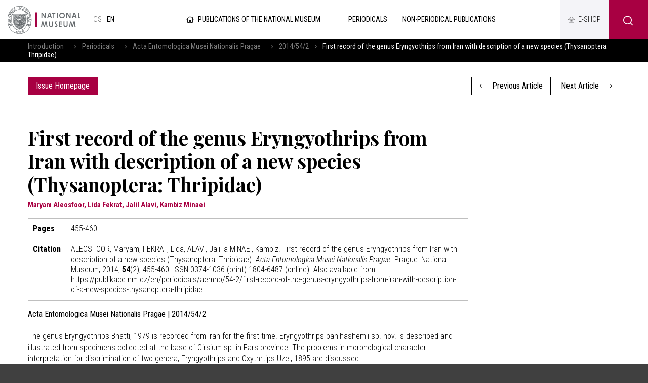

--- FILE ---
content_type: text/html; charset=UTF-8
request_url: https://publikace.nm.cz/en/periodicals/aemnp/54-2/first-record-of-the-genus-eryngyothrips-from-iran-with-description-of-a-new-species-thysanoptera-thripidae
body_size: 4795
content:
<!DOCTYPE html>
<html>

<head>
	    <meta charset="utf-8"/>
		<link href="//fonts.googleapis.com/css?family=Playfair+Display:700|Roboto+Condensed:300,300i,400,700,700i&amp;amp;subset=latin-ext" rel="stylesheet" type="text/css"/>


	
    <link href="/css/d6d42e6a1a7090cc02667a84e5a322cf.css?b8960dc4?new" rel="stylesheet" type="text/css"/>


	<title>First record of the genus Eryngyothrips from Iran with description of a new species (Thysanoptera: Thripidae) - National museum</title>
<meta name="Keywords" content="First record of the genus Eryngyothrips from Iran with description of a new species (Thysanoptera: Thripidae) - National museum">
<meta name="Description" content="">
				<meta property="og:image" content="https://publikace.nm.cz/en/file/b768812c22eae4c86acf00c67f539588/21566/54-2.png">
				<meta property="og:image:width" content="826">
				<meta property="og:image:height" content="1200">
				<meta property="og:title" content="First record of the genus Eryngyothrips from Iran with description of a new species (Thysanoptera: Thripidae) - National museum">
					<meta property="og:site_name" content="National museum">
				<meta property="og:url" content="https://publikace.nm.cz/en/">
	    <meta name="author" content="Národní Muzeum"/>

    <meta name="MobileOptimized" content="width"/>
    <meta name="HandheldFriendly" content="true"/>
    <meta name="viewport" content="width=device-width, initial-scale=1.0, user-scalable=yes"/>

	<link rel="canonical" href="//publikace.nm.cz/en/" />
	<link rel="icon" type="image/png" href="https://publikace.nm.cz/en/file/ad1e3d8b659d4c5536c61a5d693fed81/4/favicon/nmicon.png">
	    
    <script nonce="c93132db8758c16ebffae440b6ee7369f63064b9">
        (function(i,s,o,g,r,a,m){i['GoogleAnalyticsObject']=r;i[r]=i[r]||function(){
            (i[r].q=i[r].q||[]).push(arguments)},i[r].l=1*new Date();a=s.createElement(o),
            m=s.getElementsByTagName(o)[0];a.async=1;a.src=g;m.parentNode.insertBefore(a,m)
        })(window,document,'script','https://www.google-analytics.com/analytics.js','ga');

        ga('create', 'UA-23822512-2', 'auto');
        ga('send', 'pageview');

    </script>

	<meta name="robots" content="index,follow"> 

    <meta name="have-i-been-pwned-verification" value="c1ec10db4b41ce6d335396b2e6d54b08">

    <script type="text/javascript" src="/scripts/jquery-2.2.4.min.js" nonce="c93132db8758c16ebffae440b6ee7369f63064b9"></script>
</head>

<body class="en">
<div id="page" >

    <header role="banner">
        <div class="section">
            <div class="header">
                <div class="header__item">
                    <div class="logo">
												                        <a href="https://www.nm.cz/en" title="Úvodní stránka"><img
                                    src="/img/logo-en.png" alt=""
                                    srcset="/img/logo-en.png 1x, /img/logo-en-2x.png 2x, /img/logo-en-3x.png 3x">
                        </a>
                    </div>

					<div class="lang">
						
			            <a title="Česky"
               href="/periodicke-publikace/aemnp/54-2/first-record-of-the-genus-eryngyothrips-from-iran-with-description-of-a-new-species-thysanoptera-thripidae"
               class="cs">
				cs</a>
					            <span>
            en            </span>
			</div><!-- /mutace -->


                </div>

                <div class="header__item">
					                    <a class="publLogo" href="https://publikace.nm.cz/en"
                       title="Homepage"><i aria-hidden="true" class="fa minw fa-home"></i>Publications of the National Museum                    </a>
                    <nav class="topNav" role="navigation">
						





    <ul level="1">

                                                            

            <li  id="li507">
              <a  href="/en/periodicals"><span>Periodicals
<!-- by Texy2! -->                                                 <span class="open SubmenuOnClick" data-idprefix="" data-pageid="507"></span></span></a>
                
                
                





            </li>
                                                            

            <li  id="li508">
              <a  href="/en/non-periodical-publications"><span>Non-periodical publications                                                 <span class="open SubmenuOnClick" data-idprefix="" data-pageid="508"></span></span></a>
                
                
                





            </li>
            </ul>


        


                    </nav>
                </div>

                <div class="loginBox">
                    <a href="https://www.nm.cz/e-shop" target="_blank" class="userButton shopButton" title="E-shop"><span>E-shop</span></a>
                </div>

                <span class="menuBtn" id="menuBtn" title="Navigace"><span><em></em></span></span>
                <nav class="respNav" role="navigation">
                    <div class="respNav-in">
						

	<ul>
							 
							                    
			
			<li  id="liresp507">
                                          				<a  href="/en/periodicals"><span>Periodicals				            </span></a>

        
                     
				

			</li>
					 
							                    
			
			<li  id="liresp508">
                                          				<a  href="/en/non-periodical-publications"><span>Non-periodical publications				            </span></a>

        
                     
				

			</li>
			</ul>
                    </div>
                </nav>
                <span id="dark"></span>

                    <div class="searchButton btn" id="searchButton"><i class="icon-search"></i></div>
                    <div class="search">
                        <div class="searchBox">
    <div class="searchBoxIn">
        <div class="section">
            <form action="https://publikace.nm.cz/en/search" id="search" role="search" class="search"
                  method="get" aria-label="Fulltext vyhledávání" accesskey="4">
                <fieldset>
                    <input type="hidden" name="do-search" value="hledat"/>
                    <input name="q" class="pole searchbox searchField"
                           aria-label="hledaný text"
                           placeholder="Search..." type="search" size="25"/>
                    <button type="submit" aria-label="Search"><i class="fa fa-search"
                                                                                                   aria-hidden="true"></i>
                    </button>
                    <span class="searchClose" aria-label="Skrýt vyhledávání"
                          role="button"><svg aria-hidden="true" fill="#ffffff" height="24" viewBox="0 0 24 24"
                                             width="24" xmlns="https://www.w3.org/2000/svg"><path
                                    d="M19 6.41L17.59 5 12 10.59 6.41 5 5 6.41 10.59 12 5 17.59 6.41 19 12 13.41 17.59 19 19 17.59 13.41 12z"/><path
                                    d="M0 0h24v24H0z" fill="none"/></svg></span>
                </fieldset>
            </form>
        </div>
    </div>
</div>                    </div>
            </div>
        </div>
    </header>

	
	<main role="main">
	<div class="breadCrumbs">
    <div class="section">
        <div>
            <a href="/en"
               title="Homepage">Introduction</a>
			                &nbsp;&nbsp;    <i class="fa fa-angle-right"></i>
                <a href="/en/periodicals">Periodicals</a>
			                &nbsp;&nbsp;    <i class="fa fa-angle-right"></i>
                <a href="/en/periodicals/acta-entomologica-musei-nationalis-pragae">Acta Entomologica Musei Nationalis Pragae</a>
			                &nbsp;&nbsp;    <i class="fa fa-angle-right"></i>
                <a href="/en/periodicals/aemnp/54-2">2014/54/2</a>
						                <i class="fa fa-angle-right"></i> <span>First record of the genus Eryngyothrips from Iran with description of a new species (Thysanoptera: Thripidae)</span>
			        </div>
    </div>
</div>

    <section>
        <div class="section">
            <div class="content">
                <div class="inRow">
                    <div class="switchPubl">
						
                        <a href="/en/periodicals/aemnp/54-2"
                           class="btn">Issue Homepage</a>

                    </div>

                    <div class="switchPubl">
												                            <a href="/en/periodicals/aemnp/54-2/synonymy-of-the-ant-loving-cricket-myrmecophilus-termitophilus-maran-1959-orthoptera-myrmecophilidae" class="btn btn2 "
                               title="Previous Article"><i aria-hidden="true"
                                                                            class="fa fa-angle-left left"></i> Previous Article                            </a>
						
												                            <a href="/en/periodicals/aemnp/54-2/first-record-of-the-oxycarenidae-from-venezuela-and-description-of-two-new-anomaloptera-species-hemiptera-heteroptera" class="btn btn2 "
                               title="Next Article">Next Article <i
                                        aria-hidden="true" class="fa fa-angle-right right"></i></a>
						

                    </div>
                </div>
            </div>
        </div>
    </section>

    <section>
        <div class="section">
            <div class="content">
                <div class="row row-pad25 textLayout">
                    <div class="col-9 textLayoutL">
                                                <h1>First record of the genus Eryngyothrips from Iran with description of a new species (Thysanoptera: Thripidae)</h1>

												                            <div class="articleInfo">
								Maryam Aleosfoor, Lida Fekrat, Jalil Alavi, Kambiz Minaei                            </div>
						
                            <table class="full tab">
								                                    <tr>
                                        <th>Pages</th>
                                        <td>455-460</td>
                                    </tr>
																																								                                    <tr>
                                        <th>Citation</th>
                                        <td>
											                                                ALEOSFOOR, Maryam, FEKRAT, Lida, ALAVI, Jalil a MINAEI, Kambiz. First record of the genus Eryngyothrips from Iran with description of a new species (Thysanoptera: Thripidae). <i>Acta Entomologica Musei Nationalis Pragae</i>. Prague: National Museum, 2014, <b>54</b>(2), 455-460. ISSN 0374-1036 (print) 1804-6487 (online). Also available from: https://publikace.nm.cz/en/periodicals/aemnp/54-2/first-record-of-the-genus-eryngyothrips-from-iran-with-description-of-a-new-species-thysanoptera-thripidae											
                                        </td>
                                    </tr>
								                            </table>

                        <strong>Acta Entomologica Musei Nationalis Pragae | 2014/54/2</strong>
                        <br><br>

						The genus Eryngyothrips Bhatti, 1979 is recorded from Iran for the first time. Eryngyothrips banihashemii sp. nov. is described and illustrated from specimens collected at the base of Cirsium sp. in Fars province. The problems in morphological character interpretation for discrimination of two genera, Eryngyothrips and Oxythrtips Uzel, 1895 are discussed.
                        
																			    <p><a href="https://publikace.nm.cz/en/file/8390a34f9dc07bbaa53f4b509db90b52/18481/ISSN_0374-1036_2_2014_pp_455-460.pdf" target="_blank"
          title="ISSN_0374-1036_2_2014_pp_455-460.pdf" class="btn btn-xl btIco">

                                    ISSN_0374-1036_2_2014_pp_455-460.pdf                 <i class="fa fa-file-pdf"></i></a>



						
						
<br>
<br>
<div class="socBar">
    <h3>Share on Social Networks</h3>
    <i></i>



<div class="soc">
	<a href="http://www.facebook.com/sharer/sharer.php?u=https://publikace.nm.cz/en/periodicals/aemnp/54-2/first-record-of-the-genus-eryngyothrips-from-iran-with-description-of-a-new-species-thysanoptera-thripidae"><i class="fab fa-facebook-f"></i></a>
	<a href="https://twitter.com/share?url=https://publikace.nm.cz/en/periodicals/aemnp/54-2/first-record-of-the-genus-eryngyothrips-from-iran-with-description-of-a-new-species-thysanoptera-thripidae"><i class="fab fa-twitter"></i></a>
	<a href="https://plus.google.com/share?url=https://publikace.nm.cz/en/periodicals/aemnp/54-2/first-record-of-the-genus-eryngyothrips-from-iran-with-description-of-a-new-species-thysanoptera-thripidae"><i class="fab fa-google"></i></a>
</div>
</div>                    </div>
                </div>
            </div>
        </div>
    </section>

		
	    <main>
        <div class="windowPopup" id="windowPopup">
            <div class="windowPopupIn">
                <div class="window">
                    <div class="windowIn">
                        <div class="close cls"></div>
                        <center>
                            <br>
                            <br>
                            <h3 class="windowHeader"></h3>
                            <p>
                            </p>   <br>
                            <span class=" cls btn btn2">Rozumím</span>
                            <br>
                            <br>
                        </center>
                    </div>
                </div>
            </div>
        </div>
    </main>


    <div id="jsinsert">
    </div>
    <style>
        .cookieline {
            display: block;
            position: fixed;
            background: #a80042;
            background: rgba(168, 0, 66, 0.9);
            backdrop-filter: blur(10px);
            -webkit-backdrop-filter: blur(10px);
            bottom: 0;
            width: 100%;
            padding: 15px 15px;
            z-index: 9999;
            color: white;
        }

        .cookieline .btn {
            float: right;
            background: white;
            color: black;
        }

        .cookieline .texty {
            padding: 5px;
        }

        .cookieline .num {
            margin: -2px 5px 0 5px
        }

        .cookieline .price {
            font-weight: bold;
        }
    </style>


    <footer role="contentinfo">
        <div class="section">
            <div class="fMenu">
                <ul>
                    <li>
                        <a href=""><img
                                    src="/img/logo-en-white.png" alt=""
                                    srcset="/img/logo-en-white.png 1x, /img/logo-en-white-2x.png 2x, /img/logo-en-white-3x.png 3x"></a>
                    </li>
					                        <li>
                            <a href="https://www.nm.cz/en/cooperation">Cooperation</a>

                            <ul>
								                                    <li>
                                        <a href="https://www.nm.cz/en/cooperation/sponsorship">Sponsorship</a>
                                    </li>
								                            </ul>
                        </li>
						                        <li>
                            <a href="https://www.nm.cz/en/rents">Rents</a>

                            <ul>
								                                    <li>
                                        <a href="https://www.nm.cz/en/rents/rent-our-building">Rent our building</a>
                                    </li>
								                            </ul>
                        </li>
						
                    <li>
                        <ul>
							                                <li>
                                    <a href="https://www.nm.cz/en/sitemap">Sitemap</a>
                                </li>
								                                <li>
                                    <a href="https://www.nm.cz/en/xml-sitemap1">XML sitemap</a>
                                </li>
								                                <li>
                                    <a href="https://www.nm.cz/en/protection-of-personal-data">Protection of personal data</a>
                                </li>
								                                <li>
                                    <a href="https://www.nm.cz/en/obligatory-information">Obligatory information</a>
                                </li>
								                                <li>
                                    <a href="https://www.nm.czhttps://www.mkcr.cz/?lang=en">Ministry of culture</a>
                                </li>
								                                <li>
                                    <a href="https://www.nm.cz/en/terms-and-conditions">Terms and Conditions</a>
                                </li>
								
                        </ul>
                    </li>

                </ul>
            </div>


            <div class="footer">
                <div class="row">
                    <div>
                        <p>Website:                            <a href="https://www.netservis.cz" target="_blank"><img src="/img/netservis.svg"
                                                                                    style="width: 73px; height:auto;"
                                                                                    alt=""></a>
                        </p>
                    </div>
                    <div>
                        <p>Founder: <img src="/img/minkul.svg" style="width: 90px; height: auto;"
                                                                alt=""></p>
                    </div>


                    <div class="soc">
                        <a href="https://www.facebook.com/narodnimuzeum/" target="_blank"><i
                                    class="fab fa-facebook-f"></i></a>
                        <a href="https://twitter.com/narodnimuzeum" target="_blank"><i class="fab fa-twitter"></i></a>
                        <a href="https://www.instagram.com/narodnimuzeum/" target="_blank"><i
                                    class="fab fa-instagram"></i></a>
                    </div>
                </div>
            </div>
        </div>
    </footer>


</div>
<!-- /#page -->




<script src="https://publikace.nm.cz/en/minifyjs/46aeda9c6fc041c14be5fd661c27b3b5.js?9-1-2020" type="text/javascript" charset="utf-8"
        nonce="c93132db8758c16ebffae440b6ee7369f63064b9"></script>


<script nonce="c93132db8758c16ebffae440b6ee7369f63064b9">

    $("#respNav .aktivni").closest(".subex").addClass("rozbal");

    $(".menunavopen").click(function (event) {
        event.preventDefault();

        if ($('#respNav').hasClass("rollOut")) {
            $(".topBar").removeClass('fixed2');
        } else {
            $(".topBar").addClass('fixed2');
        }

        $('#respNav').toggleClass('rollOut');
        $(this).toggleClass('fixed');


    });
</script>
</body>

</html>


--- FILE ---
content_type: text/css
request_url: https://publikace.nm.cz/css/d6d42e6a1a7090cc02667a84e5a322cf.css?b8960dc4?new
body_size: 39743
content:
@charset "UTF-8";*{margin:0}*,:after,:before{box-sizing:border-box;background-clip:padding-box}img{box-sizing:content-box}.center{text-align:center!important}.center-block{margin-left:auto!important;margin-right:auto!important;display:block!important}.right{text-align:right!important}.left{text-align:left!important}.justify{text-align:justify!important}.kur{font-style:italic!important}.light{font-weight:400!important}.bold{font-weight:700!important;font-weight:var(--fwB)!important}strong,strong strong{font-weight:700;font-weight:var(--fwB)}.uppercase{text-transform:uppercase}.nomargin{margin:0!important}.nomargin-top{margin-top:0!important}.nomargin-left{margin-left:0!important}.nomargin-right{margin-right:0!important}.nomargin-bottom{margin-bottom:0!important}.nopad{padding:0!important}.nopad-top{padding-top:0!important}.nopad-left{padding-left:0!important}.nopad-right{padding-right:0!important}.nopad-bottom{padding-bottom:0!important}.clear{clear:both!important}.clear-left{clear:left!important}.clear-right{clear:right!important}.proexp{position:relative!important}.bezramu,.noborder{border:0!important}.bezpozadi,.nobg{background-image:none!important;background-color:transparent!important}.block{display:block!important}.inline{display:inline!important}.inline-block{display:inline-block!important}.no,.none{display:none!important}.nowrap{white-space:nowrap!important}.full{width:100%!important}.auto{width:auto!important}.hand{cursor:pointer}.float-right{float:right!important}.float-left{float:left!important}.nofloat{float:none!important}.top{vertical-align:top!important}.middle{vertical-align:middle!important}.bottom{vertical-align:bottom!important}.abc{list-style-type:lower-alpha!important}.nounder{text-decoration:none!important}.under,.underline{text-decoration:underline!important}.breakAll{word-break:break-all;display:inline-block}.xxxs{font-size:.6em!important}.xxs{font-size:.7em!important}.xs{font-size:.8em!important}.s{font-size:.9em!important}.m{font-size:1em!important}.l{font-size:1.1em!important}.xl{font-size:1.2em!important}.xxl{font-size:1.3em!important}.xxxl{font-size:1.4em!important}.xxxxl{font-size:1.5em!important}.xxxxxl{font-size:1.6em!important}.xxxxxxl{font-size:1.7em!important}big{font-size:1.2em}small{font-size:.8em}.lh-xxxs{line-height:.6em!important}.lh-xxs{line-height:.7em!important}.lh-xs{line-height:.8em!important}.lh-s{line-height:.9em!important}.lh-m{line-height:1em!important}.lh-l{line-height:1.2em!important}.lh-xl{line-height:1.4em!important}.lh-xxl{line-height:1.6em!important}.lh-xxxl{line-height:1.8em!important}.lh-xxxxl{line-height:2em!important}.obr,.obr-left{float:left;margin:0 25px 5px 0;display:inline}.obr2,.obr-right{float:right;margin:0 0 5px 25px;display:inline}.obr3,.obr-center{float:none;margin:0 auto 12px;display:block}ol,p,ul{margin:1em 0;padding:0}ol{padding-left:2.2em}ul{list-style-type:none}ol ol,ul ul{margin:1em 0 1em 1.5em}ol ol ol,ul ul ul{margin:1em 0 1em 3em}blockquote,q{quotes:"\201E" "\201C"}figure{margin:0}address{font-style:normal;display:block;margin:.5em 0}hr{height:1px;clear:both;padding:0;border:0}h1 a,h1 a:hover,h2 a,h2 a:hover,h3 a,h3 a:hover,h4 a,h4 a:hover,h5 a,h5 a:hover{text-decoration:none}img{border:0}.lomic{margin:0;height:1px;margin-top:-1px;clear:both}.hellip,.orez{text-overflow:ellipsis;overflow:hidden;white-space:nowrap}.cover,img[src="/img/1x1.gif"],img[src="/img/3x2.gif"]{background-position:50%;background-repeat:no-repeat;background-size:cover}.content:after{clear:both;height:1px;display:block;content:" "}.img-responsive,.responsive-img{height:auto;width:100%}a[href^="tel:"],a[href^="tel:"]:hover{cursor:default;text-decoration:none;color:#000;color:var(--textColor)}i.fa{font-weight:300;font-family:Font Awesome\ 5 Pro}.inRow{display:-webkit-box;display:-ms-flexbox;display:flex;-webkit-box-pack:justify;-ms-flex-pack:justify;justify-content:space-between;-webkit-box-orient:horizontal;-webkit-box-direction:normal;-ms-flex-flow:row wrap;flex-flow:row wrap;-webkit-box-align:center;-ms-flex-align:center;align-items:center;margin-left:-5px;margin-right:-5px}.inRow>div{padding-left:5px;padding-right:5px}.videoCont video,.videoIframe iframe{position:absolute;width:100%;height:100%;left:0;top:0;bottom:0;right:0}.videoCont,.videoIframe{position:relative;width:100%;height:0;padding-bottom:56.25%}.content img{height:auto;max-width:100%}.primColor{color:#a80042;color:var(--primColor)}.textColor{color:#000;color:var(--textColor)}.secColor{color:#a80042;color:var(--secColor)}.altColor{color:#f4f4f8;color:var(--altColor)}.fwB{color:700;color:var(--fwB)}.fwL{color:300;color:var(--fwL)}.fwN{color:400;color:var(--fwN)}@font-face{font-family:icomoon;src:url(/webfonts/icomoon.eot?srj76e);src:url(/webfonts/icomoon.eot?srj76e#iefix) format("embedded-opentype"),url(/webfonts/icomoon.woff2?srj76e) format("woff2"),url(/webfonts/icomoon.ttf?srj76e) format("truetype"),url(/webfonts/icomoon.woff?srj76e) format("woff"),url(/webfonts/icomoon.svg?srj76e#icomoon) format("svg");font-weight:400;font-style:normal}[class*=" icon-"],[class^=icon-]{font-family:icomoon!important;speak:none;font-style:normal;font-weight:400;-webkit-font-feature-settings:normal;font-feature-settings:normal;font-variant:normal;text-transform:none;line-height:1;-webkit-font-smoothing:antialiased;-moz-osx-font-smoothing:grayscale}.icon-help:before{content:"\e910"}.icon-shop:before{content:"\e911";font-size:18px}.icon-school:before{content:"\e912"}.icon-users:before{content:"\e913";font-size:26px}.icon-parking:before{content:"\e914";font-size:18px}.icon-download:before{content:"\e915"}.icon-group:before{content:"\e916"}.icon-info:before{content:"\e917"}.icon-warning:before{content:"\e918"}.icon-bus:before{content:"\e919"}.icon-satna:before{content:"\e91a";font-size:24px}.icon-restaurant:before{content:"\e91b"}.icon-invalid:before{content:"\e91c"}.icon-loc:before{content:"\e91d"}.icon-study:before{content:"\e91e"}.icon-clock:before{content:"\e90f"}.icon-construct:before{content:"\e900"}.icon-all:before{content:"\e907"}.icon-arrow-r:before{content:"\e90e"}.icon-play:before{content:"\e90d"}.icon-top:before{content:"\e901"}.icon-email:before{content:"\e902"}.icon-calendar:before{content:"\e903"}.icon-globe:before{content:"\e904"}.icon-ticket:before{content:"\e905"}.icon-painting:before{content:"\e906"}.icon-events:before{content:"\e908"}.icon-news:before{content:"\e909"}.icon-search:before{content:"\e90a"}.icon-museum:before{content:"\e90b"}.icon-nav:before{content:"\e90c"}.icon-kocarek:before{content:"\e91f"}.col-1,.col-2,.col-3,.col-4,.col-5,.col-6,.col-7,.col-8,.col-9,.col-10,.col-11{min-height:1px;float:left;position:relative}.col-1{width:8.333333333333332%}.col-2{width:16.666666666666664%}.col-3{width:25%}.col-4{width:33.33333333333333%}.col-5{width:41.66666666666667%}.col-6{width:50%}.col-7{width:58.333333333333336%}.col-8{width:66.66666666666666%}.col-9{width:75%}.col-10{width:83.33333333333334%}.col-11{width:91.66666666666666%}.col-12{width:100%;position:relative}.row{margin-left:-15px;margin-right:-15px;clear:both;display:-webkit-box;display:-ms-flexbox;display:flex;-webkit-box-align:stretch;-ms-flex-align:stretch;align-items:stretch;-webkit-box-orient:horizontal;-webkit-box-direction:normal;-ms-flex-flow:row wrap;flex-flow:row wrap}.row+.row{margin-top:30px;margin-top:var(--vSpace)}.row-pad0{margin-left:0;margin-right:0;clear:both}.row-pad5{margin-left:-5px;margin-right:-5px;clear:both}.row-pad10{margin-left:-10px;margin-right:-10px}.row-pad20{margin-left:-20px;margin-right:-20px}.row-pad25{margin-left:-25px;margin-right:-25px}.row-pad30{margin-left:-30px;margin-right:-30px}.row-pad50{margin-left:-50px;margin-right:-50px}.row h1:first-child,.row h2:first-child,.row h3:first-child,.row h4:first-child,.row h5:first-child{margin-top:0}.row>div[class^=col-]{padding:0 15px}.row-pad0>div[class^=col-]{padding:0}.row-pad5>div[class^=col-]{padding:0 5px}.row-pad10>div[class^=col-]{padding:0 10px}.row-pad20>div[class^=col-]{padding:0 20px}.row-pad25>div[class^=col-]{padding:0 25px}.row-pad30>div[class^=col-]{padding:0 30px}.row-pad50>div[class^=col-]{padding:0 50px}.separated>div[class^=col-]{border-left:1px solid #bfbfbf;border-left:1px solid var(--bdrColor);border-right:1px solid #bfbfbf;border-right:1px solid var(--bdrColor)}.separated>div[class^=col-]:first-child{border-left:0}.separated>div[class^=col-]:last-child{border-right:0}.separated>div[class^=col-]+div[class^=col]{margin-left:-1px}.separated>div[class^=col-]{border-color:#bfbfbf;border-color:var(--bdrColor)}@media (max-width:1280px){.row-pad20,.row-pad25,.row-pad30,.row-pad50{margin-left:-15px;margin-right:-15px}.row-pad20>div[class^=col-],.row-pad25>div[class^=col-],.row-pad30>div[class^=col-],.row-pad50>div[class^=col-]{padding-left:15px;padding-right:15px}}@media (max-width:760px){.row>div[class^=col-]{width:100%;float:none;-webkit-box-flex:1;-ms-flex:auto;flex:auto;padding-bottom:15px}.goHalf div[class^=col-]{width:50%;float:left}.row.separated>div[class^=col-]{border-width:0}.row.goHalf.separated>div[class^=col-]:nth-of-type(2n+2){border-left-width:1px}}@media (max-width:380px){.goHalf div[class^=col-]{width:100%;float:none}.goHalf .row.separated>div[class^=col-]:nth-of-type(2n+2){border-width:0}}@media screen{html{background:#404040;-webkit-text-size-adjust:100%;-ms-text-size-adjust:100%}body,html{margin:0;padding:0}body{background:transparent;font-size:1em;line-height:1.4em;line-height:1.4rem;font-family:Roboto Condensed,system-ui,-apple-system,Segoe UI,Roboto,Ubuntu,Cantarell,Noto Sans,sans-serif;color:#000;color:var(--textColor);font-style:normal;font-weight:300;font-weight:var(--fwL)}#page{display:-webkit-box;display:-ms-flexbox;display:flex;-webkit-box-orient:vertical;-webkit-box-direction:normal;-ms-flex-direction:column;flex-direction:column;-ms-flex-wrap:nowrap;flex-wrap:nowrap;min-height:100vh;position:relative}#branchmap img{max-width:none}main{-webkit-box-flex:200;-ms-flex-positive:200;flex-grow:200;background-color:#fff}hr{background:#bfbfbf;background:var(--bdrColor);margin:30px 0;margin:var(--vSpace) 0}h1,h2,h3,h4,h5{margin:2.5em 0 10px;line-height:1.2em;font-weight:400;font-weight:var(--fwN)}.textBox h2,h1{font-size:2.4em;font-family:Playfair Display,serif;font-family:var(--serif)}h2{font-size:1.6em}h2,h3{font-weight:700;font-weight:var(--fwB)}h3{font-size:1.25em}h4{font-size:1em}h4,h5{margin-top:2em}h5{font-size:.9em}strong strong{font-weight:700;font-weight:var(--fwB)}strong{font-weight:400;font-weight:var(--fwN)}a{color:#a80042;color:var(--primColor);transition:color .4s,border-color .4s,background .4s}.section{max-width:1200px;display:block;margin:0 auto;padding:0 15px;position:relative;width:100%}header{position:fixed;width:100%;top:0;right:0;left:0;z-index:1000}#page{padding-top:78px}header>.section{box-shadow:0 5px 20px rgba(0,0,0,.12);box-shadow:var(--shadow);background-color:#fff;max-width:100%;width:100%;padding-right:0}.header{-webkit-box-pack:justify;-ms-flex-pack:justify;justify-content:space-between;height:78px}.header,.logo{display:-webkit-box;display:-ms-flexbox;display:flex}.logo a{display:block;max-width:179px;display:-webkit-box;display:-ms-flexbox;display:flex;-webkit-box-align:center;-ms-flex-align:center;align-items:center}.logo img{display:block;max-width:100%;height:auto}.logo h1{margin:0}header .searchButton.btn i{padding:0;min-width:0}.searchButton.btn{cursor:pointer;width:78px;min-width:78px;line-height:78px;text-align:center;font-size:20px;text-decoration:none;padding:0;border-width:0}button .price{display:inline-block;background:#fff;color:#a80042;border-radius:15px;font-size:10pt;text-transform:none;padding:2px 10px;margin:-2px 0 -2px 10px}.lang,.soc{font-size:.9em;display:-webkit-box;display:-ms-flexbox;display:flex;text-transform:uppercase;padding:0 20px}.lang{-webkit-box-flex:100;-ms-flex-positive:100;flex-grow:100}.lang a:hover{color:#a80042;color:var(--primColor);text-decoration:none}.header .soc a,.lang a,.lang span{display:inline-block;text-decoration:none;display:-webkit-box;display:-ms-flexbox;display:flex;-webkit-box-align:center;-ms-flex-align:center;align-items:center;padding:0 5px}.lang a,.lang span{color:rgba(0,0,0,.6)}i[class*=icon-]{font-size:20px;vertical-align:middle;padding-right:10px;line-height:1em;display:inline-block}.lang span,.soc a:hover i{color:#000;color:var(--textColor)}.box h2,.lang span,.spec,.textLayoutR>h3{font-weight:400;font-weight:var(--fwN)}.box h2,.spec,.textLayoutR>h3{border-bottom:1px solid #bfbfbf;border-bottom:1px solid var(--bdrColor);font-size:1em;text-transform:uppercase;padding-bottom:4px;margin-bottom:15px}.content .spec:first-child{margin-top:0}.content{padding:30px 0;padding:var(--vSpace) 0}.footer .row{-webkit-box-pack:justify;-ms-flex-pack:justify;justify-content:space-between;-webkit-box-align:stretch;-ms-flex-align:stretch;align-items:stretch;-ms-flex-line-pack:center;align-content:center;-webkit-box-orient:horizontal;-webkit-box-direction:normal;-ms-flex-flow:row nowrap;flex-flow:row nowrap}a.textColor:hover{color:#a80042;color:var(--primColor)}.bookmarksIn{background:#f4f4f8;background:var(--altColor);margin-top:-1px}.slider{padding:0 55px}.slider .section{position:static}.object strong{display:block;font-size:1.25em;line-height:1.25em;padding:5px 15px;min-height:3em;font-weight:700;font-weight:var(--fwB)}.objectIn>a,.objectIn>a:hover{text-decoration:none}.objectIn>a{color:#000;color:var(--textColor);display:block}.object .address{display:block;padding:0 15px}.objectBottom .btn+.btn{border-left:1px solid #be4071}.objectBottom .btn{-webkit-box-flex:1;-ms-flex:auto;flex:auto;padding-left:5px;font-size:.95em;padding-right:5px}.object .objectBottom .btn i{padding-left:0;padding-right:10px}.objectBottom{position:absolute;bottom:0;left:0;display:-webkit-box;display:-ms-flexbox;display:flex;width:100%;visibility:hidden;opacity:0;transition:opacity .5s}.object .objectIn:hover{box-shadow:0 15px 15px rgba(0,0,0,.12)}}@media screen and (hover:hover){.object .objectIn:hover{top:-15px}.object:hover .objectBottom{opacity:1;visibility:visible}}@media screen{.object .objectIn{background-color:#fff;position:relative;text-align:center;width:100%;padding-bottom:3em;transition:box-shadow .25s;font-weight:400;font-weight:var(--fwN);max-width:270px;margin-left:auto;margin-right:auto;transition:top .25s,box-shadow .25s;top:0}.sliderIn article{width:300px;min-width:300px;position:relative;padding:15px 15px 30px}.sliderIn .object,.sliderIn article{display:-webkit-box;display:-ms-flexbox;display:flex}.sliderIn .object{background-color:#fff}.sliderOver{max-width:1200px;overflow:hidden;margin:-15px}.icon-arrow-l{-webkit-transform:rotate(180deg);transform:rotate(180deg)}.slider .switch i{font-size:26px;padding:0;margin:0;line-height:30px}.slider{position:relative}.sliderIn{display:-webkit-box;display:-ms-flexbox;display:flex;transition:all 1s ease-in-out}.sliderNav{-webkit-box-orient:horizontal;-webkit-box-direction:normal;-ms-flex-flow:row wrap;flex-flow:row wrap;-webkit-box-align:center;-ms-flex-align:center;align-items:center;margin-top:-15px;position:relative;z-index:2}.newsHeaderIn,.sliderNav{display:-webkit-box;display:-ms-flexbox;display:flex;-webkit-box-pack:justify;-ms-flex-pack:justify;justify-content:space-between}.newsHeaderIn{-webkit-box-align:start;-ms-flex-align:start;align-items:flex-start}.calFilter{width:220px}.bannersIn>div img{display:block;width:100%;height:auto}.bannersIn>div{padding:15px;-webkit-box-flex:1;-ms-flex:auto;flex:auto;max-width:195px;min-width:110px}.bannersIn{display:-webkit-box;display:-ms-flexbox;display:flex;-webkit-box-orient:horizontal;-webkit-box-direction:normal;-ms-flex-flow:row wrap;flex-flow:row wrap;margin:0 -15px;-webkit-box-pack:center;-ms-flex-pack:center;justify-content:center;-webkit-box-align:center;-ms-flex-align:center;align-items:center}.nwl .col-6+.col-6{-ms-flex-item-align:center;align-self:center}.nwlIn .form input{padding-left:40px;background:url(/img/email.svg) 10px no-repeat;background-size:16px auto;margin:0}.nwl .form fieldset{padding:0;margin:0}.nwlIn h2{font-family:Playfair Display,serif;font-family:var(--serif);font-size:2.2em}.nwlIn button{margin-top:30px;margin-top:var(--vSpace);text-transform:uppercase}.nwlIn{max-width:480px;padding:30px 0 0;padding:var(--vSpace) 0 0}footer{background:#404040;color:#fff}.footer p{margin:0}.footer{border-top:1px solid #707070;padding:30px 0;padding:var(--vSpace) 0}.footer a:hover,.footer a:hover i{color:#a80042;color:var(--primColor)}.footer a{color:#fff}.footer .soc i{color:#fff;font-size:20px;min-width:2em;text-align:center}.footer img{max-width:100%;height:auto;vertical-align:middle;margin:0 10px}.footer .row{-webkit-box-align:center;-ms-flex-align:center;align-items:center}.footer .row>div{padding:0 15px}.fMenu ul a:hover{text-decoration:underline}.fMenu ul a{display:block;padding:2px 15px;color:#fff;text-transform:uppercase;text-decoration:none;font-weight:700;font-weight:var(--fwB)}.fMenu.fMenu-small{opacity:.6}.fMenu.fMenu-small ul a{text-transform:none}.fMenu img{height:auto;width:100%;min-width:100px;max-width:132px}.fMenu>ul>li{padding:15px 0}.fMenu>ul{display:-webkit-box;display:-ms-flexbox;display:flex;-webkit-box-orient:horizontal;-webkit-box-direction:normal;-ms-flex-flow:row wrap;flex-flow:row wrap;-webkit-box-pack:justify;-ms-flex-pack:justify;justify-content:space-between}.fMenu>ul ul{margin:0;padding:0 15px}.fMenu>ul ul a{font-weight:400;font-weight:var(--fwN);text-transform:none;font-size:.875em;display:inline-block;padding-left:0;padding-right:0}.pageHeaderIn .slideIn{position:relative;z-index:2;min-height:460px;padding:15px}.pageHeader{background:#f4f4f8;background:var(--altColor)}.pageHeaderBookmarks .pageHeaderIn .slideIn{padding-bottom:89px}.bookmarksHeader.moveTop{margin-top:-94px}.pageHeader .section{display:-webkit-box;display:-ms-flexbox;display:flex;-webkit-box-orient:horizontal;-webkit-box-direction:normal;-ms-flex-flow:row wrap;flex-flow:row wrap;max-width:1360px;padding:0}.pageHeaderIn{position:relative;max-width:1380px;margin:0 auto;overflow:hidden}.labels{margin-bottom:15px}.pageHeaderText,.pgHtext{font-size:1.2em;line-height:1.4em;margin-top:15px}.pageHeaderCont,.pageHeaderImg{width:50%;position:relative}.pageHeaderCont{display:-webkit-box;display:-ms-flexbox;display:flex;-webkit-box-align:center;-ms-flex-align:center;align-items:center;padding:30px 0;padding:var(--vSpace) 0;padding-left:95px}.pageHeaderCont:after{content:" ";display:block;position:absolute;left:0;top:0;width:100%;height:100%;background:#f4f4f8;background:var(--altColor);z-index:1;-webkit-transform:skewX(-12deg);transform:skewX(-12deg);-webkit-transform-origin:left bottom;transform-origin:left bottom}.pageHeaderImg img,.pageHeaderImg picture{width:100%;max-width:100%;height:auto;display:block;margin-left:auto}.pageHeaderWhite,.pageHeaderWhite .pageHeaderCont:after,.pageHeaderWhite .pageHeaderIn .slideIn{background-color:#fff}.bookmarksPage .pageHeaderCont{padding-bottom:94px}.bookmarksPage .bookmarksHeader{margin-top:-94px}.section .label{color:#fff;background:#a80042;background:var(--primColor);display:inline-block;text-transform:uppercase;font-size:.75em;padding:2px 10px;font-weight:400;font-weight:var(--fwN);line-height:1.2em;text-decoration:none;margin:3px 0}.section a.label:hover{color:#fff;text-decoration:underline}.section .labelBig.closeClr{background:#a80042;background:var(--primColor)}.section .labelBig{background:#10d09f;text-transform:none;padding-top:8px;font-size:1em;line-height:1.25em;padding-bottom:8px;font-weight:400;font-weight:var(--fwN);vertical-align:middle}.labelBig i{font-size:16px}.params{margin-top:15px}.pIco i{padding:0}.pIco img{width:22px;height:22px;display:block;margin:auto}.pIco:hover .pIcoDesc{visibility:visible;opacity:1}.pIco,.pIco:hover{text-decoration:none}.pIco{display:inline-block;cursor:pointer;padding:0;position:relative;text-align:center;min-width:24px;vertical-align:top;margin-right:10px}.pIcoDesc:after{content:" ";display:block;top:-4px;margin-left:-4px;width:0;height:0;border-left:4px solid transparent;border-right:4px solid transparent;border-bottom:4px solid #000;border-bottom:4px solid var(--textColor)}.pIcoDesc,.pIcoDesc:after{position:absolute;left:50%}.pIcoDesc{background:#000;background:var(--textColor);color:#fff;text-align:center;top:40px;font-size:.8em;line-height:1.2em;padding:3px 10px;-webkit-transform:translateX(-50%);transform:translateX(-50%);z-index:2;visibility:hidden;opacity:0;transition:opacity .25s}.loc address,.loc span{display:inline-block;margin-right:15px}.grayBox{background:#f4f4f8;background:var(--altColor)}.box+.box{margin-top:30px;margin-top:var(--vSpace)}.boxIn{background-color:#fff;padding:20px 30px;padding:20px var(--hSpace);margin-top:15px;box-shadow:0 5px 20px rgba(0,0,0,.12);box-shadow:var(--shadow)}.boxIn h4{margin-top:0}.boxIn hr{margin-top:1em;margin-bottom:1em}.boxList{display:-webkit-box;display:-ms-flexbox;display:flex;-webkit-box-orient:horizontal;-webkit-box-direction:normal;-ms-flex-flow:row wrap;flex-flow:row wrap;margin:0 -15px}.boxList .box{padding:15px;width:33.33333333%;margin:0}.boxList .boxIn{margin:0}.oRow+.oRow{margin-top:20px}.oRow{display:-webkit-box;display:-ms-flexbox;display:flex;font-weight:400;font-weight:var(--fwN);-webkit-box-align:end;-ms-flex-align:end;align-items:flex-end;line-height:1.2em}.spc{border-top:1px dashed #bcbcbc;-webkit-box-flex:1;-ms-flex:auto;flex:auto;padding-bottom:.2em;min-width:8%}.oDay{padding-right:10px}.oTime{font-weight:700;font-weight:var(--fwB);text-transform:uppercase;white-space:nowrap;padding-left:10px}.boxRoll .boxIn{margin-top:0}.boxRoll{margin:10px 0}.boxRoll.boxRollOut>h3,.boxRoll>h3:hover{background:#a80042;background:var(--primColor)}.boxRoll.boxRollOut>h3:after{-webkit-transform:rotate(180deg);transform:rotate(180deg)}.boxRoll>h3:after{content:" ";display:block;right:15px;width:0;height:0;border-left:3px solid transparent;border-right:3px solid transparent;border-top:3px solid #fff;margin-left:5px;transition:border-color .25s,.25s linear,-webkit-transform;transition:border-color .25s,transform,.25s linear;transition:border-color .25s,transform,.25s linear,-webkit-transform;position:absolute;top:50%}.boxRoll .boxIn{display:none}.boxRoll>h3{margin:0;text-transform:uppercase;font-size:1em;font-weight:300;font-weight:var(--fwL);padding:8px 30px 8px 15px;color:#fff;background:#404040;cursor:pointer;position:relative}.addInfo{line-height:1.25em}.addInfo h3,.addInfo strong{color:#a80042;color:var(--primColor);margin-bottom:0}dl{display:-webkit-box;display:-ms-flexbox;display:flex;margin-top:15px;position:relative;z-index:1}dd{-webkit-box-flex:1;-ms-flex:auto;flex:auto}dt>img{width:20px;height:20px;min-width:20px;display:block;margin-right:10px}dt{padding-right:15px}dd p{margin:6px 0 0;font-weight:400;font-weight:var(--fwN);font-size:.9em;line-height:1.25em}.paramBox:after{content:" ";display:block;background:#e7e7ef;width:200%;top:0;left:0;position:absolute;height:100%}.paramBox{position:relative;background:#e7e7ef}.objectDet{overflow:hidden}dd h3{font-weight:700;font-weight:var(--fwB);-webkit-box-flex:10;-ms-flex-positive:10;flex-grow:10;margin:0;font-size:1.3em}.help{position:relative;display:inline-block}.help i{padding-right:0!important;font-size:10px!important}.help:hover i{background:#a80042;background:var(--primColor)}.help .hlpIco i{color:#fff;font-size:10px;background:#b7b7be;border-radius:50px;width:14px;line-height:14px;cursor:help;text-align:center;display:block;font-weight:700;padding:0;margin:0}.dialogHlp{top:32px;left:50%;width:220px;-webkit-transform:translateX(-50%);transform:translateX(-50%);font-size:.85em;line-height:1.25em;z-index:10;padding:8px;font-weight:300;display:none;cursor:pointer;box-shadow:0 0 24px rgba(0,0,0,.15);font-weight:400;font-weight:var(--fwN)}.dialogHlp,.dialogHlp:after{position:absolute;background:#fff;border:1px solid #d8d8d8}.dialogHlp:after{content:" ";left:calc(50% - 5px);top:-6px;z-index:5;width:10px;height:10px;-webkit-transform:rotate(45deg) scale(1);transform:rotate(45deg) scale(1);display:block;z-index:-1;border-width:1px 0 0 1px}.mapCont{height:450px}.box .aList a strong{display:block;font-weight:700;font-weight:var(--fwB);margin-bottom:2px}.box .aList a:hover,.box .aList li:hover:before{color:#a80042;color:var(--primColor)}.box .aList a:hover{background:#f8ebf0}.box .aList a{padding:8px 30px}.aList.aMenu a,.box .aList a{color:#000;color:var(--textColor);text-decoration:none;display:block}.aList.aMenu a{padding:10px 30px;font-weight:400;font-weight:var(--fwN)}.box .aList{margin:-5px 0;padding:0}.box .aList .loc{color:#a80042;color:var(--primColor)}.box .aList li{padding:0;margin:0 -30px;display:block;width:auto}.textLayoutR .aList li{margin-right:-15px}.revers .textLayoutL{-webkit-box-ordinal-group:3;-ms-flex-order:2;order:2}.box .aList li:before{content:"\f105";font-family:Font Awesome\ 5 Pro;font-weight:300;-moz-osx-font-smoothing:grayscale;-webkit-font-smoothing:antialiased;display:inline-block;font-style:normal;-webkit-font-feature-settings:normal;font-feature-settings:normal;font-variant:normal;text-rendering:auto;line-height:1;background:transparent;width:auto;font-size:14px;top:50%;margin-top:-.5em;height:auto;right:15px;left:auto}.aList.aMenu li.active>ul{display:block}.aList.aMenu li.active>a{color:#a80042;color:var(--primColor)}.aList.aMenu>li.active:before{display:none}.aList.aMenu ul li:before{right:auto;left:0;font-size:11px;top:.9em;margin:0}.aList.aMenu ul a:hover{background:transparent;color:#a80042;color:var(--primColor);text-decoration:underline}.aList.aMenu ul{margin-top:0;display:none;padding-left:30px}.aList.aMenu ul li{margin:0}.aList.aMenu ul ul a{font-size:.9em;padding-top:3px;padding-bottom:4px}.aList.aMenu ul a{font-weight:300;font-weight:var(--fwL);padding:5px 20px}.textLayoutR h3{margin-top:30px;margin-top:var(--vSpace)}.textLayoutR .boxIn{padding-right:15px}.socBar{display:-webkit-box;display:-ms-flexbox;display:flex;-webkit-box-align:center;-ms-flex-align:center;align-items:center}.socBar>i{-webkit-box-flex:1;-ms-flex:auto;flex:auto;border-bottom:1px solid #bfbfbf;border-bottom:1px solid var(--bdrColor);min-width:15px}.socBar .soc a+a{margin-left:12px}.socBar .soc{padding-right:0}.socBar .soc a{text-decoration:none;border:1px solid #bfbfbf;border:1px solid var(--bdrColor);display:inline-block;text-align:center;line-height:30px;min-width:32px}.socBar h3{margin:0;padding-right:15px}.shop article+article{margin-top:20px}.shop article{display:-webkit-box;display:-ms-flexbox;display:flex}.sImg{width:20%;min-width:66px;max-width:66px}.sImg i{width:100%;text-align:center;line-height:66px;background:#f8ebf0;padding:0}.sCont .inRow strong{color:#a80042;color:var(--primColor);font-weight:700;font-weight:var(--fwB);font-size:1.2em}.sCont .inRow span{padding:5px 5px 0}.sCont h4{margin:0 0 5px;font-weight:700;font-weight:var(--fwB)}.sCont{padding-left:15px}.more i{padding-right:10px}.more,.more a{text-decoration:none}.more{font-size:.85em}.pageList li h3,.pageList li p{margin:.5em 0}.pageList li h3{margin-top:0}.content .pageList li{margin:1.5em 0}.cntBox h3{margin:15px 0}.cntBoxMini{margin:30px 0}.cntBoxMini h5{margin:5px 0;font-weight:700;font-weight:var(--fwB);font-size:1.25em}.cntBoxMini .labels{margin-bottom:5px}.btn.btn3[href^="tel:"]:hover{color:#a80042;color:var(--primColor)}.cntBoxMini p{margin-top:8px}.cntBox p{margin-bottom:0}.cnt span{display:inline-block;padding-top:5px;padding-right:10px}.cnt{border-bottom:1px solid #bfbfbf;border-bottom:1px solid var(--bdrColor);padding:10px 0}.cnt strong{font-weight:700;font-weight:var(--fwB)}.numeros strong{display:block;font-family:Playfair Display,serif;font-family:var(--serif);font-size:3em;line-height:1.5em}.numeros span{padding:30px;padding-right:10%;width:50%}.numeros{color:#a80042;color:var(--primColor);text-transform:uppercase;display:-webkit-box;display:-ms-flexbox;display:flex;-webkit-box-orient:horizontal;-webkit-box-direction:normal;-ms-flex-flow:row wrap;flex-flow:row wrap;font-weight:400;font-weight:var(--fwN);font-size:.9em;line-height:1.2em;max-width:30em}.listBottom{padding-top:15px}.icoLink svg:hover{fill:#a80042;fill:var(--primColor)}.icoLink svg{width:26px;height:26px;display:block;fill:#5a5a5a;cursor:pointer}.defBox{font-size:26px;font-weight:300}.infoBoxImg:after{content:" ";display:block;width:0;height:0;border-style:solid;border-width:0 10px 12px;border-color:transparent transparent #fff;position:absolute;top:-12px;left:30px}.infoBoxImg{box-shadow:0 -5px 20px rgba(0,0,0,.15);color:#a80042;color:var(--primColor);background:url(/img/vstupenka.jpg) 0 0 no-repeat;background-size:cover;padding:25px 20px;position:relative;margin-top:30px}.infoBoxImg__hdr{font-weight:700;font-weight:var(--fwB);font-size:1.25em;margin-bottom:10px}.minw{min-width:1.5em;text-align:center;margin-right:5px}.infoBoxImg__row{display:-webkit-box;display:-ms-flexbox;display:flex;line-height:1.2em;-webkit-box-align:center;-ms-flex-align:center;align-items:center;margin:.5em 0;font-weight:400;font-weight:var(--fwN)}a:hover{color:#000;color:var(--textColor);text-decoration:underline}}@media screen{nav ul a{display:block;text-decoration:none;line-height:1.2em}nav li{position:relative}nav ul{margin:0;padding:0}.topNav{-ms-flex-item-align:stretch;align-self:stretch}.topNav,.topNav>ul{display:-webkit-box;display:-ms-flexbox;display:flex}.topNav>ul{-webkit-box-align:stretch;-ms-flex-align:stretch;align-items:stretch}.topNav>ul>li{display:-webkit-box;display:-ms-flexbox;display:flex;-ms-flex-line-pack:stretch;align-content:stretch;float:left;position:static}.topNav>ul>li.subex>a:after,.topNav>ul>li.subex>span:after{content:" ";display:block;left:50%;width:0;height:0;border-left:3px solid transparent;border-right:3px solid transparent;border-top:3px solid #000;border-top:3px solid var(--textColor);margin-left:5px;transition:border-color .25s,.25s linear,-webkit-transform;transition:border-color .25s,transform,.25s linear;transition:border-color .25s,transform,.25s linear,-webkit-transform}.topNav>ul>li>a,.topNav>ul>li>span{display:-webkit-box;display:-ms-flexbox;display:flex;-webkit-box-flex:1;-ms-flex:auto;flex:auto;padding:0 15px;-webkit-box-align:center;-ms-flex-align:center;align-items:center;-webkit-box-pack:center;-ms-flex-pack:center;justify-content:center;line-height:1.25em;color:#000;color:var(--textColor);text-align:center;text-transform:uppercase;font-size:.9em;font-weight:400;font-weight:var(--fwN);background:linear-gradient(#f4f4f8,#f4f4f8);background-size:0 100%;transition:background-size .25s,color .5s;background-repeat:no-repeat;background-position:0 0;border-bottom:1px solid transparent}.topNav>ul>li>span{cursor:default}.topNav>ul>li.subex:hover>a:after,.topNav>ul>li.subex:hover>span:after,.topNav li.subex a:hover:after,.topNav li.subex span:hover:after{border-top-color:#a80042;border-top-color:var(--primColor);-webkit-transform:rotate(180deg);transform:rotate(180deg)}.topNav>ul>li.subex:hover>span,.topNav a.aktivni,.topNav a:hover,.topNav li.subex:hover>a,.topNav li>span.aktivni,.topNav li>span:hover{background-size:100% 100%;text-decoration:none;color:#a80042;color:var(--primColor)}.topNav li.subex:hover .sub{visibility:visible;opacity:1}.topNav .sub{position:absolute;left:0;top:78px;width:100%;right:0;background-color:#fff;border-top:1px solid #a80042;border-top:1px solid var(--primColor);border-bottom:1px solid #a80042;border-bottom:1px solid var(--primColor);box-shadow:0 10px 10px rgba(0,0,0,.12);margin:0;padding:0;z-index:1000;min-width:100%}.topNav .sub .section>ul>li+li{border-left:1px solid #d7cfd1}.topNav .sub .section>ul>li{padding:0;float:none;margin:0;display:block;-webkit-box-flex:1;-ms-flex:auto;flex:auto;min-width:150px}.topNav .sub ul ul{display:block;padding-top:10px;margin:0}.subLiTextIn{padding:10px 15px 0}.topNav .sub ul{padding:20px 0;margin:0;display:-webkit-box;display:-ms-flexbox;display:flex}.subLiText{padding-bottom:10px;background:url(/img/nav.svg) 15px 100% no-repeat;background-size:4px auto}.topNav .section>ul ul>li>a:hover{color:#a80042;color:var(--primColor);text-decoration:underline}.topNav .section>ul ul>li>a{color:#000;color:var(--textColor);padding:5px 15px;padding-left:30px;background:url(/img/nav.svg) 15px no-repeat;background-size:4px auto}.topNav .section>ul>li>a{padding:2px 15px;color:#a80042;color:var(--primColor);font-weight:700;font-weight:var(--fwB);font-size:1.25em}.topNav ul ul a:hover{color:#000;color:var(--textColor)}.topNav li:last-child ul,.topNav li:nth-last-child(2) ul{left:auto;right:0}.menu a{background:#a80042;background:var(--primColor);color:#fff;font-weight:300;font-weight:var(--fwL);font-size:1.1em;display:block;text-decoration:none;padding:10px 15px;border-top:1px solid rgba(0,0,0,.15)}.menu li:first-child a{border-top-width:0}.menu li{z-index:2}.menu ul ul{position:absolute;right:-250px;top:1px;width:250px}.menu a.aktivni,.menu li:hover a,.menu ul ul a{background:linear-gradient(rgba(0,0,0,.15),rgba(0,0,0,.15)) #a80042;background:linear-gradient(rgba(0,0,0,.15),rgba(0,0,0,.15)) var(--primColor);color:#fff;text-decoration:none}.menu ul ul a:hover{background:linear-gradient(rgba(0,0,0,.25),rgba(0,0,0,.25)) #a80042;background:linear-gradient(rgba(0,0,0,.25),rgba(0,0,0,.25)) var(--primColor)}.menu ul ul,.sub{opacity:0;visibility:hidden;transition:opacity .3s ease-out}.menu li:hover ul,.topNav li:hover ul{opacity:1;visibility:visible}#dark,.menuBtn,.respNav{display:none}}@media screen and (max-width:960px){.menuBtn{position:fixed;height:50px;width:auto;padding:0 15px;display:-webkit-box;display:-ms-flexbox;display:flex;-webkit-box-align:center;-ms-flex-align:center;align-items:center;left:0;top:0;border-right:1px solid #bfbfbf;border-right:1px solid var(--bdrColor);background:#fff;line-height:14px;color:var(--textolor);font-size:.9em;text-transform:uppercase;cursor:pointer;z-index:200;transition:color .2s ease-out;transition-delay:.4s}.menuBtn em,.menuBtn span:after,.menuBtn span:before{background:#000;background:var(--textColor)}.menuBtn:after{content:"MENU";padding-left:10px;font-weight:400;font-weight:var(--fwN)}.respNav{background:#fff;padding-top:50px;position:fixed;z-index:150;left:0;top:0;height:100%;width:260px;float:none;margin:0;display:block;box-shadow:0 2px 2px rgba(0,0,0,.2);-webkit-transform:translateX(-100%);transform:translateX(-100%);transition:-webkit-transform .25s;transition:transform .25s;transition:transform .25s,-webkit-transform .25s}.respNav-in{max-height:100%;overflow:auto}.respNav ul a{display:block;text-align:left;text-decoration:none;padding:0;color:#000;color:var(--textColor)}.respNav ul a:hover{color:#a80042;color:var(--primColor);text-decoration:none}.respNav li,.respNav ul{border-style:solid;border-color:rgba(0,0,0,.05)}.respNav ul{padding:0;margin:0;border-width:0 0 1px;left:0}.respNav li{border-width:1px 0 0}.respNav-in>ul{position:relative}.respNav li>span,.respNav li a span{position:relative;display:block;padding:10px 15px}.respNav ul ul{display:none;border-bottom-width:0;margin:0;padding:0 0 0 15px}.respNav .rozbal>ul{display:block}.respNav .subex .open:before{content:"\f107";font-family:Font Awesome\ 5 Pro;font-weight:400;-moz-osx-font-smoothing:grayscale;-webkit-font-smoothing:antialiased;display:inline-block;font-style:normal;-webkit-font-feature-settings:normal;font-feature-settings:normal;font-variant:normal;text-rendering:auto;line-height:1}.respNav .subex .open{display:block;position:absolute;z-index:5;right:0;top:0;cursor:pointer;width:40px;text-align:center;height:100%;padding:0;display:-webkit-box;display:-ms-flexbox;display:flex;-webkit-box-align:center;-ms-flex-align:center;align-items:center;-webkit-box-pack:center;-ms-flex-pack:center;justify-content:center;background:#f8f8f8;border:1px solid rgba(0,0,0,.05);border-width:0 0 0 1px}.respNav .subex .open:hover{background:rgba(0,0,0,.05)}.respNav .rozbal.subex>a .open:before{-webkit-transform:rotate(180deg);transform:rotate(180deg)}.respNav .rozbal{background:#f8f8f8}.respNav .rozbal.subex .open{border-width:0 0 1px 1px}.respNav .rozbal.subex>a{color:#a80042;color:var(--primColor)}.respNav ul .rozbal.subex ul .open{border-width:0}.respNav ul ul a{text-transform:none}.respNav ul ul li{border-width:0}.respNav ul ul li span{padding-top:8px;padding-bottom:8px}.topNavResp{padding-top:15px;border-top:1px solid rgba(0,0,0,.05)}#dark{position:fixed;z-index:-100;left:0;top:0;width:100%;height:100%;background:rgba(0,0,0,.4);cursor:pointer;visibility:hidden;opacity:0;transition:opacity .5s ease-out;display:none}.menuBtn span{display:inline-block;vertical-align:middle;width:20px;margin:0 auto;position:relative;height:16px;overflow:hidden}.menuBtn em{display:block;height:2px;margin:7px auto 0;width:20px;transition:width .2s,background-color .2s}.menuBtn span:after{top:0}.menuBtn span:after,.menuBtn span:before{display:block;height:2px;content:" ";width:100%;position:absolute;left:0}.menuBtn span:before{bottom:0}.menuBtn span:after,.menuBtn span:before{transition:all .2s;transition-delay:.2s;-webkit-transform-origin:50% 50%;transform-origin:50% 50%}.menuOn .menuBtn em,.menuOn .menuBtn span:after,.menuOn .menuBtn span:before{background-color:#a80042;background-color:var(--primColor)}.menuOn .menuBtn{background:transparent;border-color:transparent}.menuOn .menuBtn em{width:0}.menuOn .menuBtn span:after{position:absolute;left:0;top:7px;-webkit-transform:rotate(45deg);transform:rotate(45deg)}.menuOn .menuBtn span:before{position:absolute;left:0;bottom:7px;-webkit-transform:rotate(-45deg);transform:rotate(-45deg)}.menuOn #dark{z-index:101;display:block;visibility:visible;opacity:1}.menuOn .respNav{-webkit-transform:translateX(0);transform:translateX(0)}}@media screen and (max-width:480px){.menuBtn:after{display:none}}table{font-size:1em;font-family:inherit;border-collapse:collapse;border-spacing:0}.tab,table[border="1"]{font-size:1em;border-collapse:collapse;margin:1em 0;width:auto;line-height:1.3em;border:1px solid #bfbfbf;border:1px solid var(--bdrColor);border-width:1px 0}.tab td,.tab th,table[border="1"] td,table[border="1"] th{border:1px solid #bfbfbf;border:1px solid var(--bdrColor);border-width:1px 0;padding:10px}.tab th,table[border="1"] th{font-weight:700;font-weight:var(--fwB);text-align:left;vertical-align:top;font-size:1em}.thReplace{display:none}@media (max-width:600px){.respTab,.respTab tbody,.respTab td,.respTab th,.respTab tr{display:block;width:100%!important;text-align:left!important;border-width:0;background:transparent}.respTab thead,.respTab tr.thRow{display:none}.respTab tr{display:block;width:100%;padding:10px 0}.respTab{border-width:1px 0 0!important}.respTab td:empty,.respTab th:empty,.respTab tr:empty{display:none}.respTab .tdCont,.respTab .thReplace{display:table-cell;width:50%;padding:10px;vertical-align:top}.respTab .thReplace{font-weight:700;font-weight:var(--fwB);padding-left:0}.respTab td{display:table;width:100%;border-width:0 0 1px!important;padding:0;table-layout:fixed}}@media screen{input[type=button],input[type=email],input[type=reset],input[type=search],input[type=submit],input[type=tel],input[type=text],input[type=url],textarea{-webkit-appearance:none;-moz-appearance:none;appearance:none}select::-ms-expand{display:none}input[type=search]::-webkit-search-cancel-button,input[type=search]::-webkit-search-decoration{-webkit-appearance:none}button::-moz-focus-inner,input::-moz-focus-inner{padding:0;border:0}input[type=checkbox],input[type=radio]{border:0;padding:0;background:transparent none;margin:0;width:auto;border-radius:0}.addFileButton,.btn,button,input,select,textarea{background:#fff;border:1px solid #000;padding:5px 15px;margin:0;display:inline-block;text-decoration:none;width:100%;line-height:24px;transition:border-color 1s;border-radius:0;font-family:inherit;text-transform:none;font-size:1em;vertical-align:middle;visibility:visible;outline:none;font-weight:400;font-weight:var(--fwN)}.select2,input,select,textarea{font-size:16px}input:focus,select:focus,textarea:focus{border-color:#a80042;border-color:var(--primColor)}textarea{overflow:auto;vertical-align:top}.btn,button,input.hasDatepicker{cursor:pointer}.btn{width:auto;border-color:transparent;display:inline-block;vertical-align:middle;position:relative;z-index:1;cursor:pointer;overflow:visible;background:#a80042 linear-gradient(rgba(0,0,0,.2),rgba(0,0,0,.2)) no-repeat 0 50%;background:var(--primColor) linear-gradient(rgba(0,0,0,.2),rgba(0,0,0,.2)) no-repeat 0 50%;background-size:100% 0;font-weight:400;font-weight:var(--fwN);transition:background-color .15s ease-out,border-color .15s ease-out}.btn,.btn:hover{color:#fff;text-decoration:none}.btn:hover{background-size:100% 100%;border-color:rgba(0,0,0,.2)}.btn.btnIco i.icon-nav{font-size:10px}.btn.btnIco i,.btn i[class*=icon-]{padding-left:5px;padding-right:0;font-size:1em}.btn,.btn:after{border-radius:0}.btn.btn-xxs{padding:1px 6px;font-size:.9em}.btn.btn-xs{padding:2px 10px;font-size:.85em}.btn.btn-s{padding:4px 12px;font-size:.9em}.btn.btn-l{padding:12px 25px}.btn.btn-xl{padding:15px 30px}.btn.btn-xxl,.btnSubmit{padding:20px 35px}.btn.btn2:hover{background:#a80042;background:var(--primColor);color:#fff;border-color:#a80042;border-color:var(--primColor)}.btn.btn2{border-color:#000;border-color:var(--textColor);background-color:transparent;background:transparent linear-gradient(#f4f4f8,#f4f4f8) no-repeat 0 50%;background-size:100% 0}.btn.btn2,.btn.btn3:hover{color:#000;color:var(--textColor)}.btn.btn3:hover{background-size:100% 100%}.btn.btn3{border-color:#a80042;border-color:var(--primColor);color:#a80042;color:var(--primColor);background-color:transparent;background:transparent linear-gradient(#fff,#fff) no-repeat 0 50%;background-size:100% 0;font-weight:400;font-weight:var(--fwN)}.btn.uppercase{text-transform:uppercase}.btn i{min-width:1.5em;text-align:right;font-size:.9em}fieldset,form{margin:0;padding:0;border:0}form p{margin:5px 0}.form{margin-top:30px;margin-top:var(--vSpace)}.form input,.form textarea{margin:2px 0}.form .row+.row{margin-top:10px}label{text-transform:uppercase;font-size:.9em;font-weight:400;font-weight:var(--fwN);display:block}.form label{margin-bottom:3px}.form fieldset{margin-bottom:30px}.form fieldset+fieldset{border-top:1px solid #bfbfbf;border-top:1px solid var(--bdrColor);margin-top:30px;padding-top:30px}.form h2,.form h3,.form h4{margin:0 0 30px}.form .inRow{-webkit-box-align:start;-ms-flex-align:start;align-items:flex-start}.agree{margin:2px 0;border:1px solid #cbd5db;overflow:auto;height:80px;color:#a80042;color:var(--primColor);padding:6px;display:inline-block;background:#fff;box-shadow:inset 0 0 4px #bfbfbf;box-shadow:0 0 4px var(--bdrColor) inset}.gray,.pozn{opacity:.7;opacity:var(--setOpacity)}.help-block,.pozn{font-size:.85em;line-height:1.35em;display:block;margin:0}.has-error .labelBox,.has-error label,.help-block.error,.warning{color:#a80042;color:var(--primColor)}.has-error .inputBox input[type=file],.has-error .inputBox input[type=password],.has-error .inputBox input[type=text],.has-error .inputBox textarea,.has-error input,.has-error textarea{border-color:#a80042;border-color:var(--primColor)}.required .inputDesc:after,.required label:after{content:"*";padding-left:3px;font-size:.85em}.formBox fieldset{margin:0}.formBox{max-width:460px;padding:5px 20px;border:1px solid #bfbfbf;border:1px solid var(--bdrColor);margin:0 auto}.loginlinkbox{margin:5px 0;font-size:.95em}.loginlinkbox a{color:#000;color:var(--textColor)}.formRow{margin:10px 0}.formGen .submit{margin-top:20px}.formGen .formRow{width:100%;display:-webkit-box;display:-ms-flexbox;display:flex;-webkit-box-align:start;-ms-flex-align:start;align-items:flex-start;-webkit-box-pack:start;-ms-flex-pack:start;justify-content:flex-start}.formGen .labelBox{padding:0 30px 0 0;padding:0 var(--hSpace) 0 0;width:25%;vertical-align:middle;min-height:1px}.formGen input,.formGen select,.formGen textarea{margin:0}.formGen .labelBox label,.inputDesc{display:-webkit-box;display:-ms-flexbox;display:flex;min-height:42px;-webkit-box-align:center;-ms-flex-align:center;align-items:center;margin:0;padding:0;line-height:1.1em}.formGen .inputBox{width:75%;padding:0}.formGen div[class^=col-] .inputBox{width:100%}.formLayout-top .row+.row{margin-top:5px}.formGen .formLayout-placeholder .inputReplaceGroup,.formGen .formLayout-top .inputReplaceGroup{padding-top:4px}.formGen div[class^=col-] .labelBox{width:100%;min-height:0;padding:0}.formGen fieldset{width:100%}.formGen form .formRow:after{content:" ";display:block;clear:both}.inputDesc{min-height:36px}.addFileButton{cursor:pointer;display:inline-block}.addFileButton i,.fileIns i{margin-right:5px}.addFileButton:hover,.fileRemove:hover{background:#a80042;background:var(--primColor);border-color:#a80042;border-color:var(--primColor);color:#fff;box-shadow:none}.fileIns{margin:8px 0 0;padding:0;list-style-position:inside}.fileIns i,.fileRemove{margin-left:5px}.fileRemove{cursor:pointer;line-height:20px;width:20px;font-size:12px;display:inline-block;vertical-align:baseline;text-align:center}.colosseumWidget{-webkit-box-orient:horizontal;-webkit-box-direction:normal;-ms-flex-flow:row nowrap;flex-flow:row nowrap}.cw-in.submit{-ms-flex-item-align:end;align-self:flex-end;-webkit-box-flex:0;-ms-flex:none;flex:none}.cw-in{-webkit-box-flex:1;-ms-flex:auto;flex:auto;padding:10px}}@media screen and (max-width:960px){.colosseumWidget{-webkit-box-orient:horizontal;-webkit-box-direction:normal;-ms-flex-flow:row wrap;flex-flow:row wrap}}@media screen and (max-width:600px){.formGen .formRow{display:block;width:100%;margin:15px 0}.formGen .labelBox{width:100%;display:block;padding-right:0}.formGen .labelBox label,.inputDesc{min-height:0;padding-bottom:5px}.formGen .inputBox{width:100%;padding:0;display:block}.formGen .labelBox{padding-right:15px;padding-right:var(--RhSpace)}}article{word-wrap:break-word;-webkit-hyphens:auto;-ms-hyphens:auto;hyphens:auto;font-weight:400;font-weight:var(--fwN)}.article{margin-top:30px;margin-top:var(--vSpace);box-shadow:0 5px 20px rgba(0,0,0,.12);box-shadow:var(--shadow);transition:box-shadow .25s}.article:hover,.event:hover{box-shadow:0 12px 25px rgba(0,0,0,.25)}.articleIn{display:-webkit-box;display:-ms-flexbox;display:flex;-webkit-box-orient:horizontal;-webkit-box-direction:normal;-ms-flex-flow:row nowrap;flex-flow:row nowrap;background-color:#fff}.articleImg~.articleCont{width:60%}.articleCont{-webkit-box-flex:100;-ms-flex-positive:100;flex-grow:100;padding:30px}.articleImg img{max-width:340px;height:auto;width:100%;display:block}.articleImg{width:40%;max-width:340px;-ms-flex-negative:10;flex-shrink:10;position:relative}.articleFtr a{color:#000;color:var(--textColor)}article h3 a:hover{color:#a80042;color:var(--primColor)}article h3{margin:0}.article h3{margin-top:0}article h3 a{color:#000;color:var(--textColor)}.articleListTop .article h3{margin:0;font-weight:700;font-weight:var(--fwB);font-family:Playfair Display,serif;font-family:var(--serif)}.article .label{margin-bottom:15px}.articleInfo{line-height:1.3em;margin:8px 0 0;font-size:.9em;color:#a80042;color:var(--primColor);font-weight:700;font-weight:var(--fwB)}.articleInfo span{display:inline-block;margin:2px 10px 2px 0}.tk i{margin-right:4px}.tk{display:inline-block;color:#a80042;color:var(--secColor)}.articleInfo .tk span{margin:0;opacity:1}.date{color:#a80042;color:var(--secColor);white-space:nowrap;opacity:1}.article .articleText,.more{margin-top:8px}.more a{font-weight:400;font-weight:var(--fwN);text-decoration:none}.article .articleText p{display:block;margin:0}.articleInfo .num{line-height:16px;font-size:11px;color:#fff;background:#646b6f;border-radius:7px;padding:0 3px;text-align:center;display:inline-block;min-width:16px;text-decoration:none}.eventList{margin:0 -15px;-webkit-box-orient:horizontal;-webkit-box-direction:normal;-ms-flex-flow:row wrap;flex-flow:row wrap}.eventList,.eventList article{display:-webkit-box;display:-ms-flexbox;display:flex}.eventList article{padding:15px;width:25%}.event{box-shadow:0 5px 20px rgba(0,0,0,.12);box-shadow:var(--shadow);background-color:#fff;max-width:100%;width:100%;transition:box-shadow .25s}.eImg .label{position:absolute;top:10px;left:10px;z-index:5}.eImg .comingsoon strong{color:#fff;text-transform:uppercase;font-size:100%;-webkit-transform:rotate(-15deg);transform:rotate(-15deg);font-size:1.8em}.eImg .comingsoon{position:absolute;z-index:2;left:0;top:0;bottom:0;right:0;background:rgba(168,0,66,.6);display:-webkit-box;display:-ms-flexbox;display:flex;-webkit-box-align:center;-ms-flex-align:center;align-items:center;-webkit-box-pack:center;-ms-flex-pack:center;justify-content:center}.eImg{position:relative}.eImg img{display:block;width:100%}.eCont h3{margin:0 0 10px;font-size:1.25em;min-height:2.4em;display:-webkit-box;display:-ms-flexbox;display:flex;font-weight:700;font-weight:var(--fwB);-webkit-box-align:end;-ms-flex-align:end;align-items:flex-end}.eCont{background-color:#fff;padding:30px;padding:var(--hSpace);padding-top:15px}.eInfo span{display:block}.eInfo .loc{text-overflow:ellipsis;overflow:hidden;max-width:100%}.eInfo .loc,.eInfo time{white-space:nowrap}.eInfo{color:#a80042;color:var(--primColor);font-weight:700;font-weight:var(--fwB);font-size:.9em;padding-bottom:5px;overflow:hidden;max-width:100%}.articleListTopR{width:50%;padding:15px}.articleListTopL .articleIn{-webkit-box-orient:vertical;-webkit-box-direction:reverse;-ms-flex-flow:column-reverse nowrap;flex-flow:column-reverse nowrap;width:100%}.articleListTop .articleListTopL .articleImg img{max-width:100%;width:100%}.articleList .articleListTopR .article+.article{margin-top:30px;margin-top:var(--vSpace)}.articleListTopR .article+.article .articleImg{-webkit-box-ordinal-group:3;-ms-flex-order:2;order:2}.articleListTopR .article .articleImg~.articleCont{position:relative;padding-bottom:70px}.articleListTopR .article .more{position:absolute;bottom:15px}.articleListTopR .articleImg{background:50% no-repeat;background-size:cover;width:210px;min-width:210px}.articleImg .play i{font-size:82px}.articleImg .play{position:absolute;left:50%;top:50%;z-index:5;-webkit-transform:translate(-50%,-50%);transform:translate(-50%,-50%);color:#a80042;color:var(--primColor)}.articleListTop .articleListTopL .articleImg{width:100%;max-width:100%;-webkit-box-flex:1;-ms-flex:auto;flex:auto}.articleListTopL .articleImg~.articleCont{padding-left:30px;padding-left:var(--hSpace);width:100%;-ms-flex-preferred-size:100%;flex-basis:100%;-webkit-box-flex:100;-ms-flex-positive:100;flex-grow:100}.articleListTopL,.articleListTopL .article{display:-webkit-box;display:-ms-flexbox;display:flex}.articleListTopL{width:50%;padding:15px}.articleList.articleListTop .article{border-width:0;padding-top:0;margin:0}.articleListTop{display:-webkit-box;display:-ms-flexbox;display:flex;margin-left:-15px;margin-right:-15px;margin-top:-15px}.filter{background-color:#fff;padding:10px 15px;box-shadow:0 5px 20px rgba(0,0,0,.12);box-shadow:var(--shadow);margin-bottom:15px;font-size:.9em}.filterIn{display:-webkit-box;display:-ms-flexbox;display:flex;-webkit-box-align:end;-ms-flex-align:end;align-items:flex-end}.ff .btn{text-align:center;width:100%}.ff{padding:5px 15px;width:28%}.ff.submit{width:16%}.calFilter label,.ff label{font-weight:400;font-weight:var(--fwN)}.calFilter label{display:block;font-size:.9em;text-transform:uppercase;line-height:1.2em}.calFilterInput{position:relative}.calFilterInput2:before{content:" ";display:block;height:1px;width:20px;background:#000;position:absolute;left:-25px;top:17px}.calFilterInput input{padding-right:30px;font-size:1em}.calFilterInput i{position:absolute;top:0;color:#a80042;color:var(--primColor);right:0;line-height:34px}.dateRange span{opacity:.7;opacity:var(--setOpacity)}.dateRange{margin:30px 0;margin:var(--vSpace) 0}.dateRange strong{font-weight:300;font-weight:var(--fwL);color:#a80042;color:var(--secColor);font-size:1.5em;line-height:1.3em;display:block;opacity:1}.articleDetImg img{display:block;height:auto;width:auto;width:100%;max-width:480px}.articleDetImg{padding:.25em 0 .5em 30px;padding:.25em 0 .5em var(--hSpace);float:right;max-width:50%}.abs,.perex{font-size:1.2em;line-height:1.5em;margin-top:0}.articleDetInfo .socIco a:hover,.articleDetInfo .socIco span:hover{color:#fff;background:#a80042;background:var(--primColor);border-color:#a80042;border-color:var(--primColor)}.articleDetInfo .socIco a,.articleDetInfo .socIco span{color:#000;color:var(--textColor);border:1px solid #dadada;cursor:pointer;border-radius:50%;line-height:32px;min-width:34px;display:inline-block;text-align:center;font-size:18px;margin:2px}.articleDetInfo .socIco i{opacity:.7;opacity:var(--setOpacity)}.articleDetInfo .socIco{-webkit-box-ordinal-group:3;-ms-flex-order:2;order:2;padding-left:30px;padding-left:var(--hSpace)}.articleDetInfo{display:-webkit-box;display:-ms-flexbox;display:flex;-webkit-box-pack:justify;-ms-flex-pack:justify;justify-content:space-between;-webkit-box-align:center;-ms-flex-align:center;align-items:center;clear:both}.articleBody:after{clear:both;height:1px;content:" ";display:block}.slabs{display:-webkit-box;display:-ms-flexbox;display:flex;-webkit-box-orient:horizontal;-webkit-box-direction:normal;-ms-flex-flow:row wrap;flex-flow:row wrap;margin:30px -5px;margin:var(--hSpace) -5px}.slab{border-left:1px solid #bfbfbf;border-left:1px solid var(--bdrColor);padding:20px;text-align:left;max-width:17em}.slab__hdr{font-weight:400;font-weight:var(--fwN)}.slab .fa{font-size:30px;padding-right:10px;line-height:30px;vertical-align:middle;color:#b80041}.slab__text{display:block;font-weight:700;font-weight:var(--fwB);padding-top:10px}.relatedArticleList .article h3{font-size:1em;font-weight:400;font-weight:var(--fwN);line-height:1.25em}.relatedArticleList{display:-webkit-box;display:-ms-flexbox;display:flex;-webkit-box-orient:horizontal;-webkit-box-direction:normal;-ms-flex-flow:row wrap;flex-flow:row wrap;-webkit-box-align:stretch;-ms-flex-align:stretch;align-items:stretch}.relatedArticleList .article{width:50%;float:left;margin:0;padding:0}.relatedArticleList .article:nth-of-type(2n){padding-left:30px;padding-left:var(--hSpace)}.relatedArticleList .article:nth-of-type(odd){padding-right:30px;padding-right:var(--hSpace);border-right-width:1px}.relatedArticleList .article:nth-of-type(n+3){padding-top:15px}.relatedArticleList .articleImg img{max-width:90px}.relatedArticleList .articleInfo{margin:0 0 4px;font-size:.95em}.relatedArticleList .articleImg~.articleCont{padding-left:15px}.relatedArticleList .articleImg{padding-top:0;max-width:90px;-ms-flex-negative:10;flex-shrink:10}.ticket{box-shadow:0 5px 20px rgba(0,0,0,.12);box-shadow:var(--shadow);display:-webkit-box;display:-ms-flexbox;display:flex;margin-top:30px;margin-top:var(--vSpace)}.ticket__img{width:35%;max-width:240px;background:#f8f8f8}.ticket__img img{display:block}.ticket__cont{-webkit-box-flex:1;-ms-flex:auto;flex:auto;padding:9px 15px;line-height:1.2em;width:50%}.ticket__hdr{margin:0}.ticket__txt{font-size:.875rem;margin-top:5px;padding-top:5px;border:1px solid #bfbfbf;border:1px solid var(--bdrColor);border-width:1px 0 0;line-height:1.25em}.ticket__btn .fa:before{-webkit-transform:rotate(-20deg);transform:rotate(-20deg);display:block}.ticket__btn .fa{text-align:center;display:block;font-size:22px;margin-bottom:10px}.btn.ticket__btn{text-transform:uppercase;font-size:.875em;text-align:center;line-height:1.2em;max-width:7rem;width:15%;display:-webkit-box;display:-ms-flexbox;display:flex;-webkit-box-align:center;-ms-flex-align:center;align-items:center;min-width:7rem;-webkit-box-flex:0;-ms-flex:none;flex:none;-webkit-box-pack:center;-ms-flex-pack:center;justify-content:center}@media (max-width:1230px){.calFilterInput2:before{width:10px;left:-10px}.eCont{padding:15px}.ff{padding-left:5px;padding-right:5px;width:29%}.ff.submit{width:13%}}@media (max-width:960px){.eventList article{width:33.3333%}.articleListTop{display:block}.articleListTopL,.articleListTopR{width:100%}.articleList.articleListTop .article .articleCont{padding:20px}.articleListTopR .article .more{position:static}.filterIn{-webkit-box-orient:horizontal;-webkit-box-direction:normal;-ms-flex-flow:row wrap;flex-flow:row wrap}.ff,.ff.submit{width:33.333%}}@media (max-width:760px){.eventList{margin-left:-5px;margin-right:-5px}.eventList article{padding:0 5px 10px}.articleList .articleImg img{width:100%}.articleList .articleImg{width:35%;min-width:35%}.articleImg~.articleCont{padding:20px}.articleDetImg,.articleDetInfo .socIco,.relatedArticleList .article:nth-of-type(2n){padding-left:15px;padding-left:var(--RhSpace)}.relatedArticleList .article:nth-of-type(odd){padding-right:15px;padding-right:var(--RhSpace)}}@media (max-width:640px){.calFilterInput2:before{display:none}.eventList article,.ff,.ff.submit{width:50%}.filterIn{-webkit-box-pack:center;-ms-flex-pack:center;justify-content:center}.ticket{-webkit-box-orient:horizontal;-webkit-box-direction:normal;-ms-flex-flow:row wrap;flex-flow:row wrap}.btn.ticket__btn,.ticket__img{width:50%;max-width:100%;min-width:0;-webkit-box-flex:1;-ms-flex:auto;flex:auto}.ticket__cont{-webkit-box-ordinal-group:4;-ms-flex-order:3;order:3;width:100%;padding:15px}.btn.ticket__btn{max-width:12em}}@media (max-width:460px){.calFilterInput2:before{display:block;width:1px;height:10px;top:-10px;left:49%}.articleDetImg{padding:0 0 .5em;float:none;max-width:100%}.relatedArticleList .article{width:100%}.relatedArticleList .article:nth-of-type(2n){padding-left:0}.relatedArticleList .article:nth-of-type(odd){padding-right:0}.relatedArticleList .article:nth-of-type(n+2){border-top-width:1px;margin-top:10px;padding-top:10px}.articleDetInfo{-ms-flex-wrap:wrap;flex-wrap:wrap}.articleDetInfo .socIco{-webkit-box-ordinal-group:0;-ms-flex-order:-1;order:-1;padding-left:0;margin:0 0 15px}.eventList article{width:100%;max-width:320px;margin-left:auto;margin-right:auto}.articleListTop .articleIn{display:block}.articleListTopR .articleImg~.articleCont{width:100%}.articleList .articleListTopR .articleImg{padding-bottom:66.666%;width:100%;display:block;max-width:100%}.ff{width:100%}.ff.submit{width:100%;max-width:220px}.eCont h3{min-height:0}.calFilter{text-align:center;margin-left:auto;margin-right:auto}}@media (max-width:360px){.articleList .articleIn{-ms-flex-wrap:wrap;flex-wrap:wrap;display:block}.articleList .articleImg img{max-width:360px}.articleList .articleImg{width:100%;min-width:100%;padding-top:0}.articleImg~.articleCont{width:100%}}@media screen{.userButton{display:block;line-height:78px;padding-right:15px;padding-left:35px;background:#f4f4f8 url(/img/user.svg) 15px no-repeat;background-size:13px auto;font-size:.9em;cursor:pointer;text-transform:uppercase;white-space:nowrap}.userButton.shopButton{background:#f4f4f8 url(/img/shopping-basket.svg) 15px no-repeat;text-decoration:none;background-size:13px auto;color:#000}.userButton:hover{color:#a80042;color:var(--primColor)}.loginBox{position:relative}.content .loginBox{max-width:600px;margin-left:auto;margin-right:auto}.dialogIn:before{content:" ";display:block;width:0;height:0;border-style:solid;border-width:0 0 12px 12px;border-color:transparent transparent #a80042;border-color:transparent transparent var(--primColor);position:absolute;z-index:-1;top:0;right:18px}.dialog{position:absolute;display:none;top:68px;right:0;width:100%;z-index:10;overflow:visible;padding-top:10px;min-width:240px}.dialogIn{box-shadow:0 10px 20px rgba(0,0,0,.1);background:#fff;border:1px solid #bfbfbf;border:1px solid var(--bdrColor);border-top-color:#a80042;border-top-color:var(--primColor)}.dialogIn h3{margin:0 0 15px}.dialogIn form .btn{width:100%;text-align:left}.dialogIn form .btn i{float:right;line-height:20px}.dialogIn form p{margin:8px 0}.dialogIn form{padding:15px}.dialogIn form input{margin:0}.dialogIn i{font-size:20px}.loginBtns{display:-webkit-box;display:-ms-flexbox;display:flex}.dialogIn .btn i{float:right;font-size:12px;line-height:20px}.rr{float:left;width:50%;text-align:center;text-decoration:none;border-top:1px solid #bfbfbf;border-top:1px solid var(--bdrColor);font-size:.9em;line-height:1.3em;padding:5px 10px;color:#000;color:var(--textColor)}.rr+.rr{border-left:1px solid #bfbfbf;border-left:1px solid var(--bdrColor)}.rr:hover{text-decoration:none;color:#a80042;color:var(--primColor)}.rr i{display:block;line-height:32px;opacity:.5}.dialogIn ul{margin:0;padding:0}.dialogMenu__link .num{color:#fff;background:#a80042;background:var(--primColor)}.dialogMenu__link{display:block;text-decoration:none;padding:10px 15px;text-align:left;color:#000;color:var(--textColor)}.dialogIn ul li+li{border-top:1px solid #bfbfbf;border-top:1px solid var(--bdrColor);margin:0;padding:0;display:block;float:none}.dialogIn ul a i{min-width:1.2em;display:inline-block;float:right;line-height:1.4em;font-size:14px;text-align:center;opacity:.75;min-width:2em;color:#000;color:var(--textColor)}.dialogMenu__link:hover{text-decoration:none;color:#a80042;color:var(--primColor)}.dialog__hdr{margin:0;font-weight:700;font-weight:var(--fwB);font-size:1em}}@media screen{.searchBox{position:absolute;right:0;top:0;width:100%;max-width:960px;height:100%;text-align:center;background:#a80042;background:var(--primColor);-webkit-transform:translateY(-100%);transform:translateY(-100%);transition:-webkit-transform .2s ease-out;transition:transform .2s ease-out;transition:transform .2s ease-out,-webkit-transform .2s ease-out;z-index:-20;opacity:0;visibility:hidden}.searchBox .section{position:static}.searchBoxIn{height:100%;display:-webkit-box;display:-ms-flexbox;display:flex;-webkit-box-align:center;-ms-flex-align:center;align-items:center;width:100%;z-index:20}.search--on .searchBox{-webkit-transform:translateY(0);transform:translateY(0);visibility:visible;opacity:1;z-index:20}.searchBox input{padding:20px;margin:0;height:50px;padding:0 15px;width:100%;min-height:0;background:transparent;color:#fff;border-radius:0;border-width:0;border-bottom:1px solid hsla(0,0%,100%,.3)}.searchBox fieldset{display:block;width:100%;padding-left:35px;padding-right:90px}.searchBox button:hover{background:rgba(0,0,0,.15)}.searchBox button{width:78px;height:78px;line-height:78px;margin:0;border:0;position:absolute;right:0;top:0;color:#fff;background:transparent;font-size:20px;padding:0;min-height:0}.searchBox .searchClose:hover{background:rgba(0,0,0,.15)}.searchBox .searchClose svg{display:block;margin:0 auto;width:24px;height:24px}.searchBox .searchClose{position:absolute;left:0;top:0;color:#fff;height:78px;width:50px;text-align:center;cursor:pointer;z-index:201;display:-webkit-box;display:-ms-flexbox;display:flex;-webkit-box-align:center;-ms-flex-align:center;align-items:center}.searchBox input::-webkit-input-placeholder{color:hsla(0,0%,100%,.6)}.searchBox input::-moz-placeholder{color:hsla(0,0%,100%,.6)}.searchBox input:-ms-input-placeholder{color:hsla(0,0%,100%,.6)}.searchInContent button i{min-width:0}.searchInContent button{margin:0;position:absolute;right:0;top:0;padding:0;cursor:pointer;border:0;line-height:55px;width:55px;display:inline-block;text-align:center;height:55px}.searchInContent fieldset{position:relative}.searchInContent input{margin:0;height:55px;padding-right:55px}.searchInContent p{margin:0;position:relative}.searchInContent{margin:20px auto}.autocomplete{position:absolute;width:100%;z-index:-10;left:0;right:0;visibility:hidden;opacity:0;transition:opacity .5s ease-out}.autocompleteIn{white-space:normal;text-align:left;background:#fff;border:1px solid #bcbcbc;border-top-width:0;box-shadow:0 2px 2px rgba(0,0,0,.15)}header .autocomplete{padding-left:50px;padding-right:50px}.autocomplete img{height:auto;display:block;margin:0 auto}.autocomplete ol a{text-decoration:none;display:table;width:100%;color:#000;color:var(--textColor);line-height:1.2em}.autocomplete ol a i{opacity:.7;opacity:var(--setOpacity);font-size:20px}.autocomplete ol a span{display:table-cell;vertical-align:middle;padding:5px 15px;min-width:90px;text-align:center}.autocomplete ol a span+span{width:100%;text-align:left;padding-left:0}.autocomplete ol a span+span+span{font-weight:700;white-space:nowrap;text-align:right;min-width:0}.autocomplete ol a strong{font-weight:400}.autocomplete h4{margin:10px 15px 0;padding:10px 0 5px;font-size:1.2em;border-top:1px solid #cbd5db;border-color:rgba(0,0,0,.1)}.autocomplete h4:first-child{border:0;margin-top:0}.autocomplete ol{margin:0;padding:0;list-style-type:none}.autocomplete ol li{width:100%}.autocomplete--on input,.autocomplete--on input:focus{border-color:#bcbcbc;border-bottom-color:transparent}.content .autocomplete--on .autocomplete,.search--on .autocomplete--on .autocomplete{opacity:1;visibility:visible;z-index:10}.autocomplete .autocompleteSelected a,.autocomplete .autocompleteSelected a:hover,.autocomplete ol a:hover{background:#f8f8f8}.autocomplete ol a em{font-style:normal;padding:0;opacity:.7;opacity:var(--setOpacity)}.AClink,.autocomplete ol a em{font-size:.9em;line-height:1.2em;display:block}.AClink{padding:5px 10px;color:#000;color:var(--textColor);background:#e8e8e8;text-decoration:none;text-align:center}.AClink i{margin-right:5px}.AClink:hover{color:#a80042;color:var(--primColor);text-decoration:none}}@media screen and (max-width:960px){.searchBox{padding-left:100px}.searchBox fieldset{position:relative;padding-left:50px;padding-right:50px}.searchBox .section{padding:0}}@media screen and (max-width:460px){header .autocomplete{padding-left:0;padding-right:0;font-size:.9em}.searchBox input{padding-left:5px;padding-right:5px}}@media screen and (max-width:375px){.searchBox{padding-left:50px}}@media screen{.slideShow{position:relative;height:0;min-height:460px;overflow:hidden;background:#f4f4f8;background:var(--altColor)}.slide{position:absolute;left:0;top:0;width:100%;height:100%}.slide,.slide .section{display:-webkit-box;display:-ms-flexbox;display:flex}.slide .section{-webkit-box-orient:horizontal;-webkit-box-direction:normal;-ms-flex-flow:row wrap;flex-flow:row wrap;-webkit-box-align:center;-ms-flex-align:center;align-items:center;padding:0;max-width:1360px}.slideImg{background:#f4f4f8 no-repeat 50%;background:var(--altColor) no-repeat 50%;background-size:cover;margin-left:auto}.slideImg,.slideIn{position:relative;height:100%;width:50%}.slideIn{padding:50px 10px 35px 95px;z-index:2;display:-webkit-box;display:-ms-flexbox;display:flex;-webkit-box-align:center;-ms-flex-align:center;align-items:center}.slideIn,.slideIn:after{background:#f4f4f8;background:var(--altColor)}.slideIn:after{content:" ";display:block;position:absolute;left:0;top:0;width:100%;height:100%;z-index:1;-webkit-transform:skewX(-12deg);transform:skewX(-12deg);-webkit-transform-origin:left bottom;transform-origin:left bottom}.switch+.switch{left:auto;right:0;border-left-width:1px;border-right:0}.switch:hover{color:#fff;background:#a80042;background:var(--primColor);border-color:#a80042;border-color:var(--primColor)}.switch{position:absolute;top:50%;border:1px solid #000;border:1px solid var(--textColor);left:0;text-align:center!important;width:50px;line-height:30px;cursor:pointer;z-index:50;border-left-width:0;font-size:.9em;margin-top:-15px}.slideCont{position:relative;z-index:2;-webkit-box-flex:1;-ms-flex:auto;flex:auto}.slideCont h1,.slideCont h2{font-size:2.2em;font-family:Playfair Display,serif;font-family:var(--serif);margin:15px 0;font-weight:700;font-weight:var(--fwB)}.slideCont h1{margin:0}.slideCont p{margin-top:15px;margin-bottom:0}.btnslide span{position:absolute;left:0;top:0;width:100%;height:100%;border:1px solid #a80042;border:1px solid var(--primColor);-webkit-transform:skewX(-15deg);transform:skewX(-15deg)}.btnslide:hover{color:#000;color:var(--textColor)}.btnslide:hover span{border-color:#000;border-color:var(--textColor)}.btnslide{position:relative;min-width:90px;text-align:center;border-width:0;background:transparent;color:#a80042;color:var(--primColor);padding:15px 30px;margin-right:15px}.nextA{font-weight:400;font-weight:var(--fwN);font-size:.9em;white-space:nowrap;padding:10px 0;display:inline-block}.slideText{margin:15px 0;line-height:1.25;font-size:1.1em}.labelBig i,.slideCont .loc i{padding-right:7px;font-size:18px;vertical-align:text-bottom}.slideCont .loc{font-size:.9em;font-weight:400;font-weight:var(--fwN);margin:15px 0}.slideCont .labels .loc{display:inline-block;text-decoration:none;color:#a80042;color:var(--primColor);border:1px solid #a80042;border:1px solid var(--primColor);padding:6px 10px;vertical-align:middle;margin:0;font-weight:400;font-weight:var(--fwN);font-size:1em}.slideShow .loc{margin:15px 0}.prepinac{white-space:nowrap;padding:0;text-align:left;z-index:5;position:absolute;left:0;top:25px;width:100%;z-index:25}.prepinac span{display:inline-block;width:8px;height:8px;overflow:hidden;background:rgba(0,0,0,.15);cursor:pointer;margin:0 2px}.prepinac span.aktivni,.prepinac span:hover{background:#a80042;background:var(--primColor)}}@media screen and (max-width:1300px){.slideShow .slideIn{padding-left:75px;padding-right:0}.slideShow .section{padding-right:0}.prepinac{left:55px}}@media screen and (max-width:960px){.slideShow .switch{margin:0;border-color:#fff;color:#fff;top:20px}.slideShow{min-height:calc(45vw + 26em);background:#f4f4f8;background:var(--altColor)}.slideShow .section{-webkit-box-align:start;-ms-flex-align:start;align-items:flex-start}.slideImg{background-size:cover;background-position:50%;width:100%;-webkit-box-ordinal-group:0;-ms-flex-order:-1;order:-1;height:42vw;max-height:400px}.slideCont h1,.slideCont h2,.slideShow .loc,.slideText{margin-top:.25rem;margin-bottom:.25rem}.slideBottom{margin-top:10px}.slideShow .slideIn{width:100%;height:100%;top:0;background:transparent;padding:10px 15px;padding-top:45vw;position:absolute;display:-webkit-box;display:-ms-flexbox;display:flex;-webkit-box-align:stretch;-ms-flex-align:stretch;align-items:stretch}.slideCont>*{min-width:1%}.slideText{-webkit-box-flex:10;-ms-flex-positive:10;flex-grow:10;overflow:hidden;max-height:9em}.slideCont{display:-webkit-box;display:-ms-flexbox;display:flex;-webkit-box-orient:vertical;-webkit-box-direction:normal;-ms-flex-flow:column nowrap;flex-flow:column nowrap;-webkit-box-align:start;-ms-flex-align:start;align-items:flex-start}.prepinac,.slideIn:after{display:none}}@media screen and (max-width:375px){.slideText{font-size:1rem}}.photogalleryList{margin-left:-15px;margin-right:-15px}.photogalleryList:after{clear:both;height:1px;content:" ";display:block}.content section .photogalleryList{padding-top:6px}.gItem{width:25%;padding:0 15px;float:left}.gItem:nth-of-type(4n+1){clear:left}.gItemIn{border:1px solid #bfbfbf;border:1px solid var(--bdrColor);border-width:0}.gCont p{margin:0}.gCont{line-height:1.25em;padding-top:10px;text-align:center;opacity:.7;opacity:var(--setOpacity)}.gImg img{display:block;width:100%;height:auto}.gItem:nth-of-type(n+5) .gItemIn{border-top-width:1px;padding-top:15px;margin-top:15px}@media (max-width:760px){.photogalleryList{margin-left:-10px;margin-right:-10px}.gItem{padding:0 10px;width:33.33333%}.gItem:nth-of-type(n+4) .gItemIn{border-top-width:1px;padding-top:15px;margin-top:15px}.gItem:nth-of-type(4n+1){clear:none}.gItem:nth-of-type(3n+1){clear:left}}@media (max-width:470px){.photogalleryList{margin-left:-5px;margin-right:-5px}.gItem{padding:0 5px;width:50%}.gItem:nth-of-type(n+3) .gItemIn{border-top-width:1px;padding-top:15px;margin-top:15px}.gItem:nth-of-type(3n+1){clear:none}.gItem:nth-of-type(odd){clear:left}}@media (max-width:360px){.gItem{padding:0 5px}}@media screen{.popup{background:#fff;padding:10px;border:1px solid hsla(228,6%,67%,.4);position:absolute;width:250px;line-height:1.25em;display:none;text-align:left;left:-2px;top:32px}.popup .arrow{width:10px;height:10px;border-width:1px;border-style:solid;border-color:hsla(228,6%,67%,.4) transparent transparent hsla(228,6%,67%,.4);background-color:#fff;-webkit-transform:rotate(45deg);transform:rotate(45deg);left:8px;overflow:hidden;top:-5px;z-index:2}.popup .arrow,.popup:before{display:block;position:absolute}.popup:before{content:" ";left:0;top:-20px;height:20px;width:40px}.popup p{margin:0}.popup p+p{margin-top:10px}.popup a{text-decoration:none}.box.calendar{max-width:280px!important}.calendar table{width:100%;table-layout:fixed;border:0}.calendar td{font-size:.95em}.calendar td,.calendar th{vertical-align:middle;text-align:center;border:0;line-height:25px}.calendar th{color:#a80042;color:var(--primColor);font-weight:400;font-weight:var(--fwN)}}@media screen and (min-width:960px){.calendar .active:hover .popup{display:block;z-index:10}}@media screen{.calendar td.past{color:rgba(45,46,49,.3)}.calendar td .active>a{text-decoration:none;border-radius:50%;color:#fff;margin:0 auto;text-align:center;display:inline-block;width:25px;height:25px;background:#a80042;background:var(--primColor);cursor:pointer}.calendar td .active:hover>a{background:#a80042;background:var(--secColor)}.calendar td .active{position:relative;display:inline-block}.calHeader h3{text-align:center;color:#000;color:var(--textColor);margin:0}.calendar td:hover .active{z-index:9}.calendar .active:hover a{z-index:11;position:relative}.calHeader{display:-webkit-box;display:-ms-flexbox;display:flex;-webkit-box-pack:justify;-ms-flex-pack:justify;justify-content:space-between;margin-bottom:10px;-webkit-box-align:center;-ms-flex-align:center;align-items:center}.calBtn:hover{color:#a80042;color:var(--primColor)}.calBtn{display:inline-block;font-size:18px;width:32px;min-width:32px;line-height:30px;text-align:center;cursor:pointer}.calendar .date,.events .date{font-size:.9em}.events ul{margin:0;padding:0;list-style-type:none}.events ul li{margin-top:1em}.events h3{margin:2px 0 0;font-size:1.25em}.calendarItem+.calendarItem{margin-top:8px}}.hotNews p+p{margin-top:10px}.hotNews p{margin:0}.hotNews{border-left:10px solid #a80042;border-left:10px solid var(--primColor);padding:10px 15px;background:#f8f8f8}.openTime{margin-top:30px;margin-bottom:30px}.openTime span{white-space:nowrap;padding-right:15px;display:inline-block;font-size:1.2em}.openTable{display:none}.openTable td{padding-left:15px}.shop .bookmarks{margin-bottom:0}.shopMap{margin-bottom:30px}.postAddress{font-size:1.2em;line-height:1.8em}.contactBox i,.UserFooter i{min-width:22px;vertical-align:middle;text-align:center;opacity:.5;padding-right:5px}.contactBox a{color:#000;color:var(--textColor)}.contactBox p{margin:0}.contactBox address{line-height:1.8em;display:block;margin:0;white-space:nowrap}.contactBox{font-size:1em}.contactPers img{width:80px;height:auto}.contactImg{padding-right:15px;padding-top:.25em;max-width:150px;width:40%;min-width:40%}.contacts .contactPers img{width:auto;max-width:100%;height:auto}.contacts .contactPers>p:first-child{width:40%;min-width:40%;padding-right:15px;-webkit-box-flex:1;-ms-flex:auto;flex:auto}.contactPers{display:-webkit-box;display:-ms-flexbox;display:flex;-webkit-box-pack:start;-ms-flex-pack:start;justify-content:flex-start}.contactDet{-webkit-box-flex:10;-ms-flex-positive:10;flex-grow:10;width:60%}.nPoint span{margin-right:15px}.nPoint{margin:25px 0;border:1px solid #bfbfbf;border:1px solid var(--bdrColor);padding:10px}.gm-style{text-align:center;font-size:.9em!important;font-size:.9rem!important}.gm-style .btn{margin-top:5px}.gm-style h3,.gm-style h4{margin:0 0 5px}.gm-style .gm-style-iw{font-size:1em!important}@media (max-width:760px){.contacts div[class^=col]+div[class^=col]{margin-top:30px}.contactImg{min-width:30%;width:30%}}@media (max-width:360px){.contactBox i{display:none}}.disHeader,.talkHeader{display:-webkit-box;display:-ms-flexbox;display:flex;-webkit-box-pack:justify;-ms-flex-pack:justify;justify-content:space-between;-webkit-box-orient:horizontal;-webkit-box-direction:normal;-ms-flex-flow:row wrap;flex-flow:row wrap;-webkit-box-align:center;-ms-flex-align:center;align-items:center}.talk .text{margin:5px 0}.talk h2{display:inline-block;vertical-align:middle;margin:0}.talk{margin:30px 0;margin:var(--vSpace) 0}.talk .ip{font-size:.85em;opacity:.75}.talk .down,.talk .up{white-space:nowrap;font-size:.9em;margin-right:10px}.talkSet span{display:inline-block}.talkSet a{text-decoration:none;color:#000;color:var(--textColor)}.talkSet i{font-size:1.2em;text-align:center;display:inline-block;vertical-align:middle;width:2.2em;line-height:30px;opacity:.7;opacity:var(--setOpacity)}.talkSet .spam:hover,.talkSet span.spam{background:#d50000;color:#fff;border-color:#d50000}.talk .up a:hover i,.talkSet .green,.talkSet .green i{color:#a80042;color:var(--primColor)}.talk .down a:hover i,.talkSet .red,.talkSet .red i{color:#d50000}.talkSet .spam{border:1px solid #646b6f;display:inline-block;border-radius:50%;width:20px;line-height:18px;text-align:center;font-weight:700;font-weight:var(--fwB);font-size:12px;color:#646b6f}.talk article article{padding:10px 0 0 20px;margin-top:10px;border-top:1px solid #cbd5db}.talk article{margin:1em 0 0;background:#f8f8f8;padding:15px}.talk blockquote{margin-bottom:10px;opacity:.7;opacity:var(--setOpacity);padding:5px 0;border-bottom:1px dashed #cbd5db;display:none}.quote>span{font-size:.85em;cursor:pointer}.talk article h3{font-size:1.25em;margin:0}.talk h4{margin:3px 0;font-size:.85em;font-weight:400;font-weight:var(--fwN);line-height:1.4em;color:#000;color:var(--textColor)}.talkForm label{display:block}.talkForm{margin:0;background:#f8f8f8;padding:15px 20px;display:none}.textLength{float:right;font-size:.9em;opacity:.7;opacity:var(--setOpacity)}@media screen{.inputReplaceRow{display:-webkit-box;display:-ms-flexbox;display:flex;margin:5px 0}.inputReplaceLabel{-ms-flex-item-align:center;align-self:center;-webkit-box-flex:100;-ms-flex:100 1 auto;flex:100 1 auto;padding-left:15px}.inputReplaceLabel label{padding:0;margin:0;display:inline-block;cursor:pointer}.checkbox-replaced,.radio-replaced{border:1px solid #bcbcbc;background-color:#fff;cursor:pointer;display:inline-block!important;vertical-align:middle;text-align:center;line-height:24px;font-size:16px;width:26px;height:26px;transition:border-color 1s;border-radius:2px}.checkbox-replaced:hover,.radio-replaced:hover{border-color:#a80042;border-color:var(--primColor)}.checkbox-replaced.checked.disabled:before{color:#bfbfbf;color:var(--bdrColor)}.checkbox-replaced.disabled,.radio-replaced.disabled{border-color:#bfbfbf;border-color:var(--bdrColor);cursor:default;background:#f8f8f8}.checkbox-replaced:before{line-height:24px;content:"\f00c";color:#a80042;color:var(--primColor);visibility:hidden;display:inline-block;font-family:Font Awesome\ 5 Pro;font-weight:400;text-rendering:auto;-webkit-font-smoothing:antialiased;-moz-osx-font-smoothing:grayscale;opacity:0}.radio-replaced{line-height:18px;position:relative}.radio-replaced,.radio-replaced:before{border-radius:50%;-webkit-border-radius:50%}.radio-replaced:before{content:" ";background:#a80042;background:var(--primColor);position:absolute;left:50%;top:50%;width:10px;height:10px;margin:-5px 0 0 -5px;line-height:26px;display:inline-block;visibility:hidden;opacity:0}.radio-replaced.checked.disabled{border-color:#bfbfbf;border-color:var(--bdrColor)}.radio-replaced.checked.disabled:before{background:#cbd5db}.checkbox-replaced.checked:before,.radio-replaced.checked:before{visibility:visible;opacity:1;-webkit-transform:scale(1);transform:scale(1)}.checkbox-replaced:before,.radio-replaced:before{-webkit-transform:scale(3);transform:scale(3);transition:.3s ease-in-out}}.cke_editable ul,.content ul{margin-left:0;padding:0;list-style-image:none}.cke_editable ul li,.content ul li{padding:0;margin:8px 0;position:relative;padding-left:40px;display:table}.cke_editable ul li:before,.content ul li:before{content:" ";background:#a80042;background:var(--primColor);display:block;clear:both;width:30px;height:1px;display:inline-block;position:absolute;left:0;top:0.7em}.content>h1:first-of-type{margin-top:0}.fancybox,.wysiwyg.fancybox{cursor:zoom-in;cursor:url([data-uri]),url(/img/zoomin.cur),zoom-in}.UserFooter p{margin:0;display:inline;padding:0}.num{border-radius:11px;display:inline-block;vertical-align:middle;color:#000;color:var(--textColor);background-color:#fff;line-height:22px;width:22px;text-align:center;font-size:11px;margin-left:5px;font-style:normal}.filesDwnlList{display:-webkit-box;display:-ms-flexbox;display:flex;-ms-flex-wrap:wrap;flex-wrap:wrap;-webkit-box-align:stretch;-ms-flex-align:stretch;align-items:stretch}.file{float:left;width:50%;padding-top:5px;border:1px solid #bfbfbf;border:1px solid var(--bdrColor);border-width:0}.file span+span{-ms-flex-item-align:center;align-self:center}.file a{text-decoration:none;font-size:1em;line-height:1.4em;word-break:break-all;display:block}.file a em{white-space:nowrap;word-break:normal}.file i{font-size:1.8em;vertical-align:middle;opacity:.5;display:inline-block;padding-right:15px}.file a em{color:#000;color:var(--textColor);font-size:.9em;font-style:normal;opacity:.7;opacity:var(--setOpacity)}.file p{margin:0;display:-webkit-box;display:-ms-flexbox;display:flex}.file:nth-of-type(2n){padding-left:30px;padding-left:var(--hSpace)}.file:nth-of-type(odd){border-right-width:1px;padding-right:30px;padding-right:var(--hSpace)}.file:nth-of-type(n+3){padding-top:15px}@media (max-width:760px){.file:nth-of-type(2n){padding-left:15px;padding-left:var(--RhSpace)}.file:nth-of-type(odd){padding-right:15px;padding-right:var(--RhSpace)}}@media (max-width:460px){.filesDwnlList{display:block}.file{float:none;max-width:100%;width:100%}.file:nth-of-type(2n){padding-left:0}.file:nth-of-type(odd){padding-right:0}.file:nth-of-type(n+2){border-top-width:1px;margin-top:10px;padding-top:10px}}.subpages{margin:2em 0}.subpages .subImg img{width:auto;width:100%;height:auto}.subpages .subImg{max-width:105px;padding:.25em 15px 0 0}.subpages ul{margin:0;padding:0;list-style-type:none}.subpages ul li{padding:0;margin:0;display:-webkit-box;display:-ms-flexbox;display:flex}.subText{-ms-flex-item-align:center;align-self:center;-webkit-box-flex:100;-ms-flex-positive:100;flex-grow:100}.subpages ul li:before{display:none}.subpages h4{margin:0;font-size:1.5em;text-align:left}.subpagesSimple h4{font-size:1.25em}.subpages p{margin:4px 0 0;opacity:.7;opacity:var(--setOpacity)}.subpages ul li+li{margin-top:1em}.subpagesSimple ul li:before,ul li.subpagesSimpleLi:before{font-family:Font Awesome\ 5 Pro;font-weight:400;-moz-osx-font-smoothing:grayscale;-webkit-font-smoothing:antialiased;font-style:normal;-webkit-font-feature-settings:normal;font-feature-settings:normal;font-variant:normal;text-rendering:auto;line-height:1;color:#a80042;color:var(--primColor);content:"\f30b";background:transparent;display:block;clear:both;border-radius:0;width:auto;height:auto;display:inline-block;position:absolute;left:0;top:.25em;font-size:1.1em;line-height:1em}ul li.subpagesSimpleLi:before{top:.45em}.subpagesSimple ul li,ul li.subpagesSimpleLi{padding-left:30px;line-height:1.25em}.navigBar{display:-webkit-box;display:-ms-flexbox;display:flex;-webkit-box-orient:horizontal;-webkit-box-direction:normal;-ms-flex-flow:row wrap;flex-flow:row wrap;-webkit-box-pack:justify;-ms-flex-pack:justify;justify-content:space-between;margin-top:15px;-webkit-box-align:center;-ms-flex-align:center;align-items:center}.abcd,.navig{padding-right:15px;padding:5px 0}.slider .navig{margin:0 15px 0 0;float:left}.navigR span{padding:3px 10px;line-height:24px}.abcd a,.abcd span,.navig a,.navigNum,.navigR span,.navig strong{display:inline-block;border:1px solid #000;font-size:.9em;font-weight:400;font-weight:var(--fwN)}.abcd a,.abcd span,.navig a,.navigNum,.navig strong{color:#000;color:var(--textColor);line-height:30px;min-width:32px;text-align:center;padding:0 3px;margin:0 2px 0 0;text-decoration:none}.navig strong{background:#a80042;background:var(--primColor);color:#fff;font-weight:400;border-color:#a80042;border-color:var(--primColor)}.navig span{display:inline-block;content:"...";color:#a80042;color:var(--primColor);line-height:30px;margin:0 3px}.navigNum{cursor:pointer}.abcd a.active,.abcd a:hover,.navig a.active,.navig a:hover,.navigNum.active,.navigNum:hover{background:#a80042;background:var(--primColor);color:#fff;border-color:#a80042;border-color:var(--primColor);text-decoration:none}.abcd a,.abcd span{min-width:27px;line-height:25px}.abcd span{opacity:.3;color:#000;color:var(--textColor)}@media (max-width:375px){.navig .last2,.navig .next{display:none}}.tags{line-height:1.25em;margin:30px 0 0;font-size:.9em}.tags p{margin:5px 0}.tags em{font-style:normal;opacity:.7;opacity:var(--setOpacity);display:inline-block;vertical-align:middle}.tag:hover{background:#a80042;background:var(--primColor);color:#fff;border-color:#a80042;border-color:var(--primColor)}.tag,.tag:hover{text-decoration:none}.tag{display:inline-block;padding:1px 6px;background:#f8f8f8;border:1px solid #bcbcbc;color:#000;color:var(--textColor);border-radius:2px;margin:1px}.fa.superIco,.tag{vertical-align:middle}.fa.superIco{font-size:120px;display:block;margin:0 auto 20px}.socIco{text-align:right;margin-top:30px}.socIco a:hover,.socIco span:hover{color:#fff;background:#a80042;background:var(--primColor);border-color:#a80042;border-color:var(--primColor)}.socIco a,.socIco span{color:#000;color:var(--textColor);border:1px solid #dadada;cursor:pointer;border-radius:50%;line-height:32px;min-width:34px;display:inline-block;text-align:center;font-size:18px;margin:2px}.socIco i{opacity:.7;opacity:var(--setOpacity)}.shopBox{background:#f4f4f8;background:var(--altColor);padding:10px 15px 15px;cursor:pointer}.shopBox h3{color:#fff;line-height:28px;background:transparent url(../img/shop.png) no-repeat 0 0;padding-left:48px;margin:0}.shopBox p{color:#fff;line-height:1.3em}.shopBox a{color:#fff;font-weight:700;font-weight:var(--fwB)}.shopBox p{margin:10px 0 0}.shopBox p span{font-size:.9em;display:block;color:hsla(0,0%,100%,.7)}.support ol{list-style-type:none;margin:0 0 20px;padding:0;display:table;table-layout:fixed;width:100%}.support li{display:table-cell;vertical-align:middle;text-align:center;height:90px;padding:0 5px}.support img{display:inline-block;max-width:100%;height:auto}@media (max-width:760px){.support ul{list-style-type:none;margin:0;padding:0;display:block}.support li{display:inline-block;vertical-align:middle;text-align:center;height:auto;padding:10px 5px}}.ad img{height:auto;max-width:100%}.ad-right,.ad p{margin:0}.breadCrumbs{font-size:.9em;font-weight:400;font-weight:var(--fwN);background:#000;line-height:1.2em;padding:5px 0;color:hsla(0,0%,100%,.5)}.breadCrumbs a:hover,.breadCrumbs span:last-child{color:#fff}.breadCrumbs a{color:hsla(0,0%,100%,.5);text-decoration:none}.breadCrumbs i{margin:0 8px;display:inline-block;vertical-align:middle;color:hsla(0,0%,100%,.5)}h1~.breadCrumbs{margin-top:-20px}.message{z-index:10000;position:fixed;width:100%;left:0;top:0;font-weight:700;font-weight:var(--fwB);padding:0 60px;display:none;background:#10d09f;background-size:24px 24px;cursor:pointer;color:#fff;box-shadow:0 3px 6px rgba(0,0,0,.15)}.message:after{position:absolute;content:" ";display:block;width:50px;height:55px;max-height:100%;right:0;top:0;background:url([data-uri]) no-repeat 50%;background-size:24px 24px}.message-in{width:100%;max-width:700px;margin:0 auto;padding:10px 0;line-height:1.4em;text-align:center}.message p{padding:0;margin:0}.message a{color:#fff;text-decoration:underline}.message a:hover{color:#fff;text-decoration:none}.message button{min-width:50px;text-align:center;width:auto;font-size:1em}.message h4{margin:0}.messageError{background-color:#d50000}.message .note i{font-size:20px;vertical-align:middle;margin-right:12px;opacity:.7;opacity:var(--setOpacity)}.message .note{display:table;margin:5px auto;width:auto}.message .note span{display:table-cell;vertical-align:top}.bookmarks{-webkit-box-flex:1;-ms-flex:auto;flex:auto}.content .bookmarks ul{margin:0;padding:0;display:-webkit-box;display:-ms-flexbox;display:flex}.content .bookmarks li{margin:0;padding:0;float:left;line-height:1.2em}@media (min-width:761px){.content .bookmarks .bm-right{-webkit-box-flex:1;-ms-flex:auto;flex:auto;display:-webkit-box;display:-ms-flexbox;display:flex;-webkit-box-pack:end;-ms-flex-pack:end;justify-content:flex-end}.content .bookmarks ul{display:-webkit-box!important;display:-ms-flexbox!important;display:flex!important}}.content .bookmarks li:before,.searchInner li:before{display:none}.bookmarksHeader{position:relative;z-index:10}.bookmarksHeader .content:after{display:none}.bookmarksHeader .content{padding-bottom:0;padding-top:30px;padding-top:var(--vSpace)}.respBm{display:none}.bookmarks a span{padding:0 30px}.bookmarks a{cursor:pointer;display:block;text-decoration:none;color:#000;color:var(--textColor);text-align:center;padding:0;height:64px;background-color:#fff;display:-webkit-box;display:-ms-flexbox;display:flex;-webkit-box-align:center;-ms-flex-align:center;align-items:center;-webkit-box-pack:center;-ms-flex-pack:center;justify-content:center;text-transform:uppercase;font-weight:400;font-weight:var(--fwN);font-size:.95em}.bookmarks .num{border:1px solid #bfbfbf;border:1px solid var(--bdrColor);line-height:20px}.bookmarks a:hover{color:#a80042;color:var(--primColor)}.bookmarks .active a,.bookmarks .active a:hover{background:#f4f4f8;background:var(--altColor);color:#a80042;color:var(--primColor)}.bookmarksRight ul{float:right}.bookmarksInH2{display:none;margin-top:0}.subLinks{background-color:#fff;box-shadow:0 5px 20px rgba(0,0,0,.12);box-shadow:var(--shadow);margin-bottom:30px;margin-bottom:var(--hSpace)}.subLinks .bookmarks a{border-top:1px solid transparent;border-bottom:1px solid transparent}.subLinks .bookmarks .active a,.subLinks .bookmarks .active a:hover{background-color:#fff;color:#a80042;color:var(--primColor);border-bottom:1px solid #a80042;border-bottom:1px solid var(--primColor)}.bmResp{display:none}.searchResults .article.page:first-child{margin-top:0}.searchResults .article.page{padding:20px;background-color:#fff}.inboxBM .bookmarksIn{display:-webkit-box;display:-ms-flexbox;display:flex;box-shadow:0 5px 20px rgba(0,0,0,.12);box-shadow:var(--shadow)}.inboxBM .bookmarksR{background:50% no-repeat;width:50%;position:relative;z-index:2;background:#f4f4f8;background:var(--altColor);min-height:120px;background-size:cover}.inboxBM .bookmarksR:after{content:" ";display:block;height:0;width:100%;padding-bottom:66.666%}.inboxBM .bookmarksL{background-color:#fff;padding:15px 30px;padding:15px var(--hSpace);width:50%}.bookmarksIn.bookmarksHide{display:none}.inboxBM .bmResp:after,.inboxBM .bookmarks ul .active:after{content:" ";display:block;width:100%;background:#fff;height:25px;position:absolute;bottom:-20px;left:0;z-index:2}.inboxBM .bookmarks ul .active a{border-bottom-width:0;box-shadow:0 -2px 20px rgba(0,0,0,.08);background-color:#fff}.inboxBM .bookmarks ul a{background:transparent}.partenrs{overflow:hidden;position:relative;margin-left:-5px;margin-right:-5px}.partners__row{display:-webkit-box;display:-ms-flexbox;display:flex;-webkit-box-orient:horizontal;-webkit-box-direction:normal;-ms-flex-flow:row wrap;flex-flow:row wrap;opacity:0;position:relative;transition:opacity .2s;-webkit-box-pack:center;-ms-flex-pack:center;justify-content:center}.partners__row+.partners__row{position:absolute;left:0;top:0;width:100%;height:100%;z-index:2}.partners__row.active{opacity:1}.partners__item{width:16.6666%;padding:5px;text-align:center}.partenrs__item a{display:block}.partners__item img{display:block;width:100%;height:auto;max-width:186px;margin:0 auto}@media (max-width:960px){.bookmarks a{font-size:.9em}.inboxBM .bookmarksL{width:100%}.inboxBM .bookmarksR{display:none}}@media (max-width:760px){.partners__item{width:33.3333%}}@media (max-width:760px){.bookmarks{position:relative;max-width:320px;margin-left:auto;margin-right:auto}.bmResp .fa{position:absolute;right:0;top:0;line-height:55px;width:40px;text-align:center}.subLinks .bmResp{background:#fff}.subLinks{box-shadow:none;background:transparent}.bmResp{display:block;white-space:nowrap;line-height:50px;background:#f4f4f8;background:var(--altColor);position:relative;padding:0 40px 0 15px;cursor:pointer;z-index:5}.inboxBM .bmResp{background-color:#fff;box-shadow:0 -2px 20px rgba(0,0,0,.08)}.inboxBM .bookmarks{display:none}.bookmarksIn.bookmarksHide{display:block;margin-top:15px}.bookmarksInH2{display:block}.content .bookmarks ul li.active{display:none}.content .bookmarks ul li{display:block;float:none;-webkit-box-flex:1;-ms-flex:auto;flex:auto}.content .bookmarks ul a{height:50px;display:-webkit-box;display:-ms-flexbox;display:flex;-webkit-box-pack:start;-ms-flex-pack:start;justify-content:flex-start}.content .bookmarks ul{display:block;position:absolute;left:0;top:55px;background-color:#fff;right:0;z-index:5;display:none;box-shadow:0 5px 20px rgba(0,0,0,.12);box-shadow:var(--shadow)}}.loading{position:fixed;right:0;left:0;top:0;bottom:0;z-index:20000;background-color:hsla(0,0%,100%,.4)}.loading .loader{position:fixed;margin:-40px 0 0 -40px;left:50%;top:50%;z-index:20001}.loader{width:80px;height:80px;display:block;-webkit-animation:a 1.25s infinite linear;animation:a 1.25s infinite linear;border-width:8px;border-style:solid;border-color:#a80042 rgba(0,0,0,.2) rgba(0,0,0,.2);border-color:var(--primColor) rgba(0,0,0,.2) rgba(0,0,0,.2);border-radius:50%}@-webkit-keyframes a{0%{-webkit-transform:rotate(0);transform:rotate(0)}to{-webkit-transform:rotate(1turn);transform:rotate(1turn)}}@keyframes a{0%{-webkit-transform:rotate(0);transform:rotate(0)}to{-webkit-transform:rotate(1turn);transform:rotate(1turn)}}.cookies{background:#e3e3e3;border-top:1px solid #bfbfbf;border-top:1px solid var(--bdrColor);padding:10px 5px;display:-webkit-box;display:-ms-flexbox;display:flex;font-size:.85em;line-height:1.25em;position:fixed;right:0;left:0;bottom:0;width:100;z-index:100;-webkit-box-pack:center;-ms-flex-pack:center;justify-content:center;-webkit-box-align:center;-ms-flex-align:center;align-items:center}.cookies p{margin:0}.cookiesBtn,.cookiesIn{padding:0 10px}.cookiesIn{max-width:800px}.cookies .btn{padding:5px 10px}.mapCont .smap .cluster div img{display:none}.mapCont .smap .cluster div{border-width:0;background:#a80042;background:var(--primColor);color:#fff!important;font-size:1.2em;-webkit-transform:scale(.85);transform:scale(.85)}.mapCont .smap .card .close{top:2px;right:2px;width:26px;height:26px}.mapCont .smap .card .close:after,.mapCont .smap .card .close:before{content:" ";display:block;margin:0 auto;height:1px;width:23px;background:#000;background:var(--textColor);-webkit-transform:rotate(45deg);transform:rotate(45deg);-webkit-transform-origin:50% 50%;transform-origin:50% 50%}.mapCont .smap .card .close:before{-webkit-transform:rotate(-45deg);transform:rotate(-45deg);margin-bottom:-1px}.mapCont .smap .card{font-size:.875em;padding:26px;padding-bottom:15px}.windowPopup{position:fixed;display:block;z-index:1000;background:rgba(0,0,0,.35);display:none}.windowPopup,.windowPopupIn{width:100%;height:100%;left:0;top:0}.windowPopupIn{position:absolute;right:0;bottom:0;display:-webkit-box;display:-ms-flexbox;display:flex;-webkit-box-align:center;-ms-flex-align:center;align-items:center;-webkit-box-pack:center;-ms-flex-pack:center;justify-content:center;padding:20px}.windowHeader{margin-top:0}.window{background-color:#fff;padding:30px 40px;position:relative;max-height:100%;overflow:auto;max-width:960px;width:100%;z-index:5;border-radius:6px}.windowPopupSmall .window{max-width:480px;text-align:center}.windowIn:after{clear:both;height:1px;content:" ";display:block}.window .close{position:absolute;right:10px;top:10px}.close{cursor:pointer;top:5px;right:5px;width:26px;height:26px;padding-top:0;text-align:center;display:block;margin:0 auto 10px;padding-top:13px;transition:-webkit-transform .15s;transition:transform .15s;transition:transform .15s,-webkit-transform .15s}.close:after,.close:before{content:" ";display:block;margin:0 auto;height:1px;width:23px;background:#000;background:var(--textColor);-webkit-transform:rotate(45deg);transform:rotate(45deg);-webkit-transform-origin:50% 50%;transform-origin:50% 50%}.close:before{-webkit-transform:rotate(-45deg);transform:rotate(-45deg);margin-bottom:-1px}.close:hover{-webkit-transform-origin:50% 50%;transform-origin:50% 50%;-webkit-transform:scale(1.25);transform:scale(1.25)}.eshopBox h1{margin-top:0}.eshopBox{padding:30px 0;padding:var(--vSpace) 0}.sideBar{margin:30px auto 0;margin:var(--vSpace) auto 0;max-width:20em}.eshopHeader{display:-webkit-box;display:-ms-flexbox;display:flex;-webkit-box-orient:horizontal;-webkit-box-direction:normal;-ms-flex-flow:row wrap;flex-flow:row wrap;margin-bottom:0}.eshopHeader h1{margin:0;-webkit-box-flex:1;-ms-flex:auto;flex:auto}@media (min-width:961px){.columns{display:-webkit-box;display:-ms-flexbox;display:flex;margin-left:-15px}.sideBar{width:27%;padding:15px;padding-right:30px;margin:0;max-width:315px}.shopCont{width:73%;-webkit-box-ordinal-group:3;-ms-flex-order:2;order:2;-webkit-box-flex:1;-ms-flex:auto;flex:auto}}.sideBarIn{box-shadow:0 5px 20px rgba(0,0,0,.12);box-shadow:var(--shadow);background-color:#fff;margin-bottom:15px}.productList{margin:0 -15px;display:-webkit-box;display:-ms-flexbox;display:flex;-webkit-box-orient:horizontal;-webkit-box-direction:normal;-ms-flex-flow:row wrap;flex-flow:row wrap}.productList .eCont{-webkit-box-flex:1;-ms-flex:auto;flex:auto;flex-flow:column nowrap}.productList .eCont,.productList .event{display:-webkit-box;display:-ms-flexbox;display:flex;-webkit-box-orient:vertical;-webkit-box-direction:normal;-ms-flex-flow:column nowrap}.productList .event{flex-flow:column nowrap}.productList article{width:33.333333333333336%}.productList--For4 article,.productList article{padding:15px;display:-webkit-box;display:-ms-flexbox;display:flex}.productList--For4 article{width:25%}.addToCart{border:1px solid #bfbfbf;border:1px solid var(--bdrColor);padding:20px 15px;display:-webkit-box;display:-ms-flexbox;display:flex;-webkit-box-orient:horizontal;-webkit-box-direction:normal;-ms-flex-flow:row wrap;flex-flow:row wrap;-webkit-box-align:center;-ms-flex-align:center;align-items:center;-ms-flex-pack:distribute;justify-content:space-around;max-width:32em;width:auto}.addToCart>div{margin-top:5px;margin-bottom:5px}.priceDet{font-size:1.5em;display:block;white-space:nowrap}.addPrice,.priceDet{font-weight:700;font-weight:var(--fwB)}.addPrice{margin-left:10px;-ms-flex-item-align:center;align-self:center}.priceDet__curr{font-size:.7em}.priceDet__desc{display:block;line-height:1.2em;opacity:.5;font-size:.75em;margin-top:.5em}.addToCart__btn .btn{min-height:60px;text-align:left}.cartBtn{color:#a80042;color:var(--primColor);display:-webkit-box;display:-ms-flexbox;display:flex;-webkit-box-align:center;-ms-flex-align:center;align-items:center;position:relative;padding:0 10px;height:50px;font-size:1rem;border:1px solid #bfbfbf;border:1px solid var(--bdrColor);border-width:0 0 0 1px;font-size:.75rem;font-weight:700;font-weight:var(--fwB);min-width:50px;-webkit-box-pack:center;-ms-flex-pack:center;justify-content:center;width:auto}.cartBtn,.cartBtn:hover{text-decoration:none}.cartBtn__ico{display:block;width:auto;font-size:18px;display:-webkit-box;display:-ms-flexbox;display:flex;height:50px;-webkit-box-align:center;-ms-flex-align:center;align-items:center;-webkit-box-pack:center;-ms-flex-pack:center;justify-content:center}.cartBtn__num{position:absolute;background-color:#a80042;background-color:var(--secColor);border-radius:50%;color:#fff;min-width:16px;height:16px;line-height:16px;font-weight:400;font-weight:var(--fwN);font-size:10px;text-align:center;display:block;right:5px;top:8px}.cartBtn__amount{padding-right:10px}.numInput{position:relative;border:1px solid #bfbfbf;border:1px solid var(--bdrColor);display:-webkit-inline-box;display:-ms-inline-flexbox;display:inline-flex;-webkit-box-align:center;-ms-flex-align:center;align-items:center;padding:0 36px 0 0;margin:0 20px 0 0;background-color:#fff}.numInput__unit{font-size:.75rem;padding-left:.5em}.numInput input:hover{border-color:transparent;background:transparent}.numInput input{color:#000;color:var(--textColor);width:1.9rem;padding:0;font-size:1rem;border-radius:0;border:0;margin:0;background:transparent;box-shadow:none;font-weight:700;font-weight:var(--fwB);height:58px;text-align:center;text-align:right}.numInput input:disabled{opacity:1;color:#000;color:var(--textColor)}.numInput__btn .fa{color:#000;color:var(--textColor);background:#e0e0e0;min-width:20px;height:20px;font-size:11px;display:-webkit-box;display:-ms-flexbox;display:flex;-webkit-box-align:center;-ms-flex-align:center;align-items:center;-webkit-box-pack:center;-ms-flex-pack:center;justify-content:center}.numInput__btn:focus .fa,.numInput__btn:hover .fa{background:#a80042;background:var(--primColor);color:#fff}.numInput__btn{position:absolute;bottom:0;right:0;text-align:center;width:30px;height:30px;line-height:20px;cursor:pointer;z-index:5;display:-webkit-box;display:-ms-flexbox;display:flex;-webkit-box-align:center;-ms-flex-align:center;align-items:center;-webkit-box-pack:center;-ms-flex-pack:center;justify-content:center;border-width:0;background:transparent}.numInput__btn--up{top:0;bottom:auto}.detBox{-webkit-box-orient:horizontal;-webkit-box-direction:normal;-ms-flex-flow:row wrap;flex-flow:row wrap;display:-webkit-box;display:-ms-flexbox;display:flex;margin:30px 0 0;margin:var(--vSpace) 0 0}.detImg img{display:block;width:100%;height:auto}.detImg__main{position:relative}@media (min-width:761px){.detImg{width:50%;padding-right:25px}.det{padding-left:25px;width:50%}}.det__ava{margin:20px 0;text-transform:uppercase;font-size:.875rem}.det__text p{margin-top:0}.det__subhdr{font-weight:700;font-weight:var(--fwB);margin-bottom:5px;margin-top:1.5rem;font-size:1em}.det__links{margin-top:15px;-webkit-box-align:start;-ms-flex-align:start;align-items:flex-start}.addCart{white-space:nowrap;margin:15px 0;display:-webkit-inline-box;display:-ms-inline-flexbox;display:inline-flex;vertical-align:middle}.det__priceBox{display:-webkit-box;display:-ms-flexbox;display:flex;-webkit-box-orient:horizontal;-webkit-box-direction:normal;-ms-flex-flow:row wrap;flex-flow:row wrap;-webkit-box-pack:justify;-ms-flex-pack:justify;justify-content:space-between;-webkit-box-align:center;-ms-flex-align:center;align-items:center}.det__price{margin:0 30px 0 0}.item__price{font-weight:700;font-weight:var(--fwB);font-size:1.25em;line-height:1.25em}.item__priceBox{margin-top:10px;padding-right:10px}.item__ava{text-transform:uppercase;font-size:.75rem;white-space:nowrap;margin-top:10px}.item__box{-webkit-box-align:center;-ms-flex-align:center;align-items:center;display:-webkit-box;display:-ms-flexbox;display:flex;-webkit-box-pack:justify;-ms-flex-pack:justify;justify-content:space-between;-webkit-box-orient:horizontal;-webkit-box-direction:normal;-ms-flex-flow:row wrap;flex-flow:row wrap;min-height:3.85em}.eImg{-webkit-box-flex:0;-ms-flex:none;flex:none}.eText{-webkit-box-flex:1;-ms-flex:auto;flex:auto}.item__origPrice~.item__price{color:#a80042;color:var(--primColor)}.item__amount--detail{font-size:2em;line-height:1.25em}.item__priceDesc{font-size:.75rem}.item__origPriceIn:after{content:" ";height:1px;width:100%;background:#000;background:var(--textColor);position:absolute;left:0;top:50%;opacity:.8}.item__origPriceIn{display:inline-block;position:relative;white-space:nowrap}.item__origPrice{display:block;vertical-align:middle;position:relative;line-height:1.3;color:#000;color:var(--textColor);opacity:.7}.gal__item{max-width:145px;width:25%;border:1px solid transparent;padding:9px;position:relative;transition:border-color .2s}.gal__plus i{color:#fff;background:#a80042;background:var(--primColor);width:44px;height:44px;line-height:44px;border-radius:50%;display:block;text-align:center;opacity:.75}.gal__plus{position:absolute;left:0;top:0;bottom:0;right:0;z-index:2;display:-webkit-box;display:-ms-flexbox;display:flex;-webkit-box-pack:center;-ms-flex-pack:center;justify-content:center;-webkit-box-align:center;-ms-flex-align:center;align-items:center}.gal a:hover{border-color:#a80042;border-color:var(--primColor)}.gal{display:-webkit-box;display:-ms-flexbox;display:flex;margin-top:10px;-webkit-box-orient:horizontal;-webkit-box-direction:normal;-ms-flex-flow:row wrap;flex-flow:row wrap;margin-left:-10px;margin-right:-10px}.gal__item img{height:auto;max-width:100%;display:block}.green,.positiveColor{color:#008d0a}.negativeColor,.red{color:#c20900}.sizes{width:100%;display:-webkit-box;display:-ms-flexbox;display:flex;-ms-flex-wrap:wrap;flex-wrap:wrap}.size img{display:block;height:80px;width:80px;min-width:80px;margin:-3px;background-color:#fff}.size{border:1px solid #d6d6d6;cursor:pointer;text-align:center;min-height:40px;min-width:40px;margin:2px 2px 0 0;padding:5px;border-radius:var(--radius);transition:all .25s;text-decoration:none;font-size:.875rem;color:#000;color:var(--textColor);display:-webkit-box;display:-ms-flexbox;display:flex;-webkit-box-align:center;-ms-flex-align:center;align-items:center;-webkit-box-pack:center;-ms-flex-pack:center;justify-content:center}.size.disabled{opacity:.3;cursor:default}.size.active,.size:not(.disabled):hover{border-color:#a80042!important;border-color:var(--primColor)!important;text-decoration:none}.item__tagSale,.size.active,.size:not(.disabled):hover{background:#a80042;background:var(--primColor);color:#fff}.item__tagSale{top:0;right:0;display:block;border-radius:50%;text-align:center;font-size:1em;font-weight:700;font-weight:var(--fwB);line-height:50px;width:50px}.item__tags,.item__tagSale{position:absolute;z-index:4}.item__tags{top:5px;left:5px;text-align:left;font-size:.75rem;line-height:1.25em;text-transform:uppercase}.item__tag.l1{background:#008d0a}.l1{color:#008d0a}.item__tag.l2{background:#a80042;background:var(--primColor)}.l2{color:#a80042;color:var(--primColor)}.item__tag.l3{background:#8b0ee3}.l3{color:#8b0ee3}.item__tag.l4{background:#0e9fe3}.l4{color:#0e9fe3}.item__tag{display:inline-block;padding:2px 5px 4px;color:#fff;margin:0 4px 4px 0}.filtr li>h3{color:#000;color:var(--textColor);text-decoration:none;text-transform:uppercase;font-size:1em;padding:20px 10px 0 20px;display:block;font-weight:700;font-weight:var(--fwB);margin:0}.filtr li+li{border-top:1px solid #bfbfbf;border-top:1px solid var(--bdrColor)}.filtr>ul{margin:0;padding:0}.filtr ul ol li{border:0;padding:3px 0!important}.sideBar .close{display:none}.filtr input{margin-right:6px;max-width:100px}.filtr ol,.filtr ul{margin:0;line-height:1.2em;padding:0;list-style-type:none}.filtr .filtrCont{padding:20px}.filterSlider{padding:0 10px 25px}.filtr .inputHolder label{text-transform:none;font-size:1em;padding-left:10px;padding-top:.25em}.filtr .inputHolder{display:-webkit-box;display:-ms-flexbox;display:flex;-webkit-box-align:start;-ms-flex-align:start;align-items:flex-start;margin:0}.filtr .oddo{padding:5px;border-radius:0;border-width:0 0 1px;box-shadow:none}.filtrTab{display:-webkit-box;display:-ms-flexbox;display:flex;-webkit-box-align:center;-ms-flex-align:center;align-items:center;-webkit-box-pack:start;-ms-flex-pack:start;justify-content:flex-start;margin:0 -2px}.filtrTab span{padding:2px;vertical-align:middle}.filtr .filtrBox .numF{font-size:.75em;line-height:1.2em;vertical-align:middle;line-height:20px;min-width:20px;text-align:center;padding:0;margin-left:8px;border:1px solid #bfbfbf;border:1px solid var(--bdrColor);border-width:1px 1px 1px 0;margin-top:2px}.filtrCont a{color:#000;color:var(--textColor);text-decoration:none}.next{cursor:pointer;display:block;padding-top:4px;text-decoration:underline;font-size:.8em;text-transform:uppercase}.filtrSub{padding:5px 15px;margin:0;border-top:1px solid #bfbfbf;border-top:1px solid var(--bdrColor);background:#f7f7f7;display:-webkit-box;display:-ms-flexbox;display:flex;-webkit-box-pack:center;-ms-flex-pack:center;justify-content:center}.filtrSub>div{width:50%;max-width:170px;padding:5px}.filtrSub .btn{width:100%}.filtrSub .btn3{box-shadow:none}.sortBox{display:-webkit-box;display:-ms-flexbox;display:flex;-webkit-box-pack:justify;-ms-flex-pack:justify;justify-content:space-between;-webkit-box-align:center;-ms-flex-align:center;align-items:center;-webkit-box-orient:horizontal;-webkit-box-direction:normal;-ms-flex-flow:row wrap;flex-flow:row wrap;margin:0 -5px}.sortBoxL,.sortBoxR{padding:10px 5px}.sortby{display:inline-block;position:relative}.sortby__btn strong{text-transform:lowercase}.sortby__btn{display:block;line-height:30px;cursor:pointer;text-align:left;padding:0 10px;border:1px solid transparent;border-bottom-width:0;white-space:nowrap;min-width:120px;background:transparent}.sortby__btn:focus,.sortby__btn:hover{color:#a80042;color:var(--primColor)}.sortby__btn i{margin-left:8px;vertical-align:middle}.sortby ol{list-style-type:none;display:none;z-index:10;margin:0;padding:4px 0;text-align:left;position:absolute;top:31px;left:0;width:100%;background:#f8f8f8;border:1px solid #bfbfbf;border:1px solid var(--bdrColor);border-top-width:0;min-width:120px;box-shadow:0 15px 15px rgba(0,0,0,.1)}.sortbyOpen .sortby__btn,.sortbyOpen .sortby__btn:focus{background:#f8f8f8;border-color:#bfbfbf;border-color:var(--bdrColor);outline:0}.sortby ol li{cursor:pointer}.sortby ol li a{color:#000;color:var(--textColor);text-decoration:none;padding:8px 10px;display:block}.sortby ol li a:focus,.sortby ol li a:hover{color:#a80042;color:var(--primColor);text-decoration:underline}.sortbyOpen ol{display:block}.btn--filterOn{display:none}@media (max-width:760px){.productList article{width:50%}}@media (max-width:460px){.productList article{width:100%}}@media (max-width:960px){.btn--filterOn{display:inline-block}.sideBar{position:fixed;display:none;z-index:1000;background:transparent;margin:0;max-width:100%}.sideBar,.sideBar__cont{width:100%;height:100%;left:0;top:0}.sideBar__cont{position:absolute;right:0;bottom:0;display:-webkit-box;display:-ms-flexbox;display:flex;-webkit-box-align:center;-ms-flex-align:center;align-items:center;-webkit-box-pack:center;-ms-flex-pack:center;justify-content:center;padding:10px;background:rgba(0,0,0,.5)}.sideBar__cont2{background-color:#fff;padding:0;position:relative;max-height:calc(100vh - 20px);overflow:auto;max-width:500px;width:100%;z-index:5;border-radius:6px}.sideBarIn{margin:0}.sideBar .close{position:absolute;right:10px;top:10px;display:block}}@media (min-width:961px){.filtr{display:block!important}}@media screen and (max-width:1600px){.pageHeaderIn:after{display:none}}@media screen and (max-width:1360px){.pageHeaderCont{padding-left:15px}.slider .navig{display:none}.sliderNav{-webkit-box-pack:center;-ms-flex-pack:center;justify-content:center}}@media screen and (max-width:1230px){.topNav>ul>li>a{padding-left:9px;padding-right:9px}#page{padding-top:50px}.userButton{line-height:50px}.sub{top:60px}.lang,.soc{padding-left:15px;padding-right:5px}.logo a{max-width:100px}.searchBox .searchClose,.searchBox button,.searchButton.btn{min-width:50px;width:50px;line-height:50px;height:50px}.header{height:50px}.topNav .sub{top:50px}.userButton span{display:none}.userButton{background-position:50%;width:50px;padding:0;height:50px}.dialog{top:40px}}@media screen and (max-width:960px){.topNav{display:none}.header{padding-left:100px}.logo{-webkit-box-flex:100;-ms-flex-positive:100;flex-grow:100}.lang{-webkit-box-flex:1;-ms-flex-positive:1;flex-grow:1}a[href^="tel:"],a[href^="tel:"]:hover{text-decoration:underline;cursor:pointer}.bookmarks a span{padding-left:12px;padding-right:12px}.bannersIn>div{padding:5px}.nwlIn{padding-top:0}.bookmarksPage .bookmarksHeader{margin-top:0}.bookmarksPage .pageHeaderCont{padding-bottom:30px}.pageHeaderText,.pgHtext{font-size:1em;line-height:1.25em}.numeros strong{font-size:2em}.numeros span{padding:10px;padding-right:25px}}@media screen and (max-width:760px){.nwlIn h2,.slideCont h1,.slideCont h2,.textBox h2,h1{font-size:calc(1.2em + 2vw)}.boxIn,.inboxBM .bookmarksL{padding-left:15px;padding-right:15px}.box .aList li a{padding-left:15px}.box .aList li{margin-left:-15px;margin-right:-15px}.newsHeaderIn{-webkit-box-orient:horizontal;-webkit-box-direction:normal;-ms-flex-flow:row wrap;flex-flow:row wrap}.bookmarks{-webkit-box-ordinal-group:3;-ms-flex-order:2;order:2;padding-top:5px;width:100%}.footer{padding:0}.footer .row,.footer .soc{display:block}.footer .row div{padding:10px 15px;text-align:center;width:100%;float:none;margin:3px 0}.slider{padding-left:50px;padding-right:50px}.slider .switch{width:40px}.nwlIn{max-width:100%}.form{margin-top:15px}h2.spec{margin-bottom:15px}.paramBox:after{display:none}.socBar h3{font-size:1em}.textLayoutR{margin-top:30px;margin-top:var(--vSpace)}.pageHeaderCont,.pageHeaderImg{width:100%;position:relative}.pageHeaderImg{-webkit-box-ordinal-group:0;-ms-flex-order:-1;order:-1}.breadCrumbs{display:none}.boxList{margin-left:-5px;margin-right:-5px}.boxList .box{width:50%;padding:5px}}@media screen and (max-width:600px){.slider{padding:0}.slider .switch{margin:0;top:auto;bottom:30px}header .soc{display:none}}@media screen and (max-width:470px){.nwl .inRow>div{width:100%;padding-top:5px}.nwl .inRow{display:block}.nwlIn button{margin-top:10px}.oRow .dialogHlp:after{left:15px;margin:0}.oRow .dialogHlp{left:-15px;-webkit-transform:none;transform:none}}@media screen and (max-width:480px){.header{padding-left:50px}.navigBar{-webkit-box-pack:center;-ms-flex-pack:center;justify-content:center}.boxList .box{width:100%}.fMenu ul{display:block;text-align:center}}@media screen{.header__item{display:-webkit-box;display:-ms-flexbox;display:flex;-webkit-box-align:center;-ms-flex-align:center;align-items:center;-webkit-box-pack:center;-ms-flex-pack:center;justify-content:center}.header__item:nth-of-type(2){-webkit-box-flex:1;-ms-flex:auto;flex:auto}.logo{padding:0}.lang,.logo{-webkit-box-flex:0;-ms-flex:none;flex:none}.publLogo:hover{text-decoration:none;color:#a80042;color:var(--primColor)}.filter{margin-bottom:30px;margin-bottom:var(--vSpace)}.publLogo{display:-webkit-box;display:-ms-flexbox;display:flex;padding:0;margin-right:40px;-webkit-box-align:center;-ms-flex-align:center;align-items:center;-webkit-box-pack:center;-ms-flex-pack:center;justify-content:center;line-height:1.25em;color:#000;color:var(--textColor);text-align:left;text-transform:uppercase;font-size:.9em;font-weight:400;font-weight:var(--fwN);background-size:0 100%;transition:background-size .25s,color .5s;background-repeat:no-repeat;background-position:0 0;border-bottom:1px solid transparent}.publLogo,.webName,.webName:hover{text-decoration:none}.webName{-webkit-box-flex:1;-ms-flex:auto;flex:auto;display:-webkit-box;display:-ms-flexbox;display:flex;-webkit-box-orient:horizontal;-webkit-box-direction:normal;-ms-flex-flow:row wrap;flex-flow:row wrap;-webkit-box-align:center;-ms-flex-align:center;align-items:center;padding-left:30px;padding-right:10px;font-weight:400;font-weight:var(--fwN);font-size:1em;color:#a80042;color:var(--primColor);line-height:1.2em}.topNav{-webkit-box-pack:start;-ms-flex-pack:start;justify-content:flex-start}.nmButton{display:block;line-height:78px;padding-right:15px;padding-left:35px;background:#f4f4f8 url(/img/arrow-right.svg) 15px no-repeat;background-size:13px auto;font-size:.9em;cursor:pointer;text-transform:uppercase;white-space:nowrap;color:#000;background-size:10px auto;text-decoration:none;font-weight:400;font-weight:var(--fwN)}.eCont{font-size:.875em;line-height:1.4em;padding:20px 15px}.eCont h3{margin-bottom:0;min-height:0}.eBtn{padding-top:10px}.eBtn .btn{width:100%;text-align:center}.eventList{margin-bottom:20px}h1,h2,h3,h4,h5{margin-top:1.75em}.pblBox__hdr{margin-top:0;margin-bottom:30px;margin-bottom:var(--vSpace)}.pbl{display:-webkit-box;display:-ms-flexbox;display:flex;-webkit-box-orient:horizontal;-webkit-box-direction:normal;-ms-flex-flow:row wrap;flex-flow:row wrap}.pbl__img{width:40%;padding-right:40px}.pblBox img{max-width:360px;width:100%;height:auto}.pbl__cont{width:60%}.pbl__hdr{margin-top:0;font-size:1.5em}.chooseYear{min-width:300px;display:-webkit-box;display:-ms-flexbox;display:flex;-webkit-box-pack:end;-ms-flex-pack:end;justify-content:flex-end;-webkit-box-flex:1;-ms-flex:auto;flex:auto}.eventList--pbl article{width:20%}.switchPubl__btn i{min-width:0;font-size:1.125em}.innerSearch{margin-bottom:30px;margin-bottom:var(--vSpace);background-color:#fff;padding:10px 15px;box-shadow:0 5px 20px rgba(0,0,0,.12);box-shadow:var(--shadow);font-size:.9em}.innerSearch__input,.innerSearch__input:focus{background-color:#fff;border-color:#fff}.innerSearch__item:first-child{-webkit-box-flex:1;-ms-flex:auto;flex:auto}.innerSearch__in{display:-webkit-box;display:-ms-flexbox;display:flex}.innerSearch .btn @media(max-width: 1230px){.nmButton{line-height:50px}}}@media screen and (max-width:960px){.eventList--pbl article{width:25%}.lang{-webkit-box-pack:end;-ms-flex-pack:end;justify-content:flex-end;-webkit-box-flex:1;-ms-flex:auto;flex:auto}.publLogo .fa{display:none}}@media screen and (max-width:760px){.eventList--pbl article{width:33.333333333333336%}.webName{font-size:.75em;padding-left:13px}}@media screen and (max-width:640px){.nmButton{background-image:none;padding:0 10px}.publLogo{font-size:.7rem;line-height:1.25em;padding:0}}@media screen and (max-width:480px){.chooseYear{-webkit-box-pack:start;-ms-flex-pack:start;justify-content:flex-start}.eventList--pbl article{width:50%}.pbl__cont,.pbl__img{width:100%;padding-right:0;margin-bottom:20px}.webName{display:none}.lang{border-width:0}.publLogo{display:none}}@media screen and (max-width:375px){.eventList--pbl article{width:100%}}

/*! jQuery UI - v1.10.3 - 2013-09-14
* http://jqueryui.com
* Includes: jquery.ui.core.css, jquery.ui.resizable.css, jquery.ui.selectable.css, jquery.ui.accordion.css, jquery.ui.autocomplete.css, jquery.ui.button.css, jquery.ui.datepicker.css, jquery.ui.dialog.css, jquery.ui.menu.css, jquery.ui.progressbar.css, jquery.ui.slider.css, jquery.ui.spinner.css, jquery.ui.tabs.css, jquery.ui.tooltip.css, jquery.ui.theme.css
* To view and modify this theme, visit http://jqueryui.com/themeroller/?ffDefault=Trebuchet%20MS%2CTahoma%2CVerdana%2CArial%2Csans-serif&fwDefault=bold&fsDefault=1.1em&cornerRadius=4px&bgColorHeader=f6a828&bgTextureHeader=gloss_wave&bgImgOpacityHeader=35&borderColorHeader=e78f08&fcHeader=ffffff&iconColorHeader=ffffff&bgColorContent=eeeeee&bgTextureContent=highlight_soft&bgImgOpacityContent=100&borderColorContent=dddddd&fcContent=333333&iconColorContent=222222&bgColorDefault=f6f6f6&bgTextureDefault=glass&bgImgOpacityDefault=100&borderColorDefault=cccccc&fcDefault=1c94c4&iconColorDefault=ef8c08&bgColorHover=fdf5ce&bgTextureHover=glass&bgImgOpacityHover=100&borderColorHover=fbcb09&fcHover=c77405&iconColorHover=ef8c08&bgColorActive=ffffff&bgTextureActive=glass&bgImgOpacityActive=65&borderColorActive=fbd850&fcActive=eb8f00&iconColorActive=ef8c08&bgColorHighlight=ffe45c&bgTextureHighlight=highlight_soft&bgImgOpacityHighlight=75&borderColorHighlight=fed22f&fcHighlight=363636&iconColorHighlight=228ef1&bgColorError=b81900&bgTextureError=diagonals_thick&bgImgOpacityError=18&borderColorError=cd0a0a&fcError=ffffff&iconColorError=ffd27a&bgColorOverlay=666666&bgTextureOverlay=diagonals_thick&bgImgOpacityOverlay=20&opacityOverlay=50&bgColorShadow=000000&bgTextureShadow=flat&bgImgOpacityShadow=10&opacityShadow=20&thicknessShadow=5px&offsetTopShadow=-5px&offsetLeftShadow=-5px&cornerRadiusShadow=5px
* Copyright 2013 jQuery Foundation and other contributors; Licensed MIT */input.hasDatepicker{padding-right:40px;background-size:32px 32px,auto}.ui-helper-hidden{display:none}.ui-helper-hidden-accessible{border:0;clip:rect(0 0 0 0);height:1px;margin:-1px;overflow:hidden;padding:0;position:absolute;width:1px}.ui-widget{background-color:#fff}.ui-helper-reset{margin:0;padding:0;border:0;outline:0;line-height:1.3;text-decoration:none;font-size:100%;list-style:none}.ui-helper-clearfix:after,.ui-helper-clearfix:before{content:"";display:table;border-collapse:collapse}.ui-helper-clearfix:after{clear:both}.ui-helper-clearfix{min-height:0}.ui-helper-zfix{width:100%;height:100%;top:0;left:0;position:absolute;opacity:0;filter:Alpha(Opacity=0)}.ui-front{z-index:100}.ui-state-disabled{cursor:default!important}.ui-icon{display:block;text-indent:-99999px;overflow:hidden;background-repeat:no-repeat}.ui-widget-overlay{position:fixed;top:0;left:0;width:100%;height:100%}.ui-resizable{position:relative}.ui-resizable-handle{position:absolute;font-size:.1px;display:block}.ui-resizable-autohide .ui-resizable-handle,.ui-resizable-disabled .ui-resizable-handle{display:none}.ui-resizable-n{cursor:n-resize;height:7px;width:100%;top:-5px;left:0}.ui-resizable-s{cursor:s-resize;height:7px;width:100%;bottom:-5px;left:0}.ui-resizable-e{cursor:e-resize;width:7px;right:-5px;top:0;height:100%}.ui-resizable-w{cursor:w-resize;width:7px;left:-5px;top:0;height:100%}.ui-resizable-se{cursor:se-resize;width:12px;height:12px;right:1px;bottom:1px}.ui-resizable-sw{cursor:sw-resize;width:9px;height:9px;left:-5px;bottom:-5px}.ui-resizable-nw{cursor:nw-resize;width:9px;height:9px;left:-5px;top:-5px}.ui-resizable-ne{cursor:ne-resize;width:9px;height:9px;right:-5px;top:-5px}.ui-selectable-helper{position:absolute;z-index:100;border:1px dotted #000}.ui-accordion .ui-accordion-header{display:block;cursor:pointer;position:relative;margin-top:2px;padding:.5em .5em .5em .7em;min-height:0}.ui-accordion .ui-accordion-icons{padding-left:2.2em}.ui-accordion .ui-accordion-noicons{padding-left:.7em}.ui-accordion .ui-accordion-icons .ui-accordion-icons{padding-left:2.2em}.ui-accordion .ui-accordion-header .ui-accordion-header-icon{position:absolute;left:.5em;top:50%;margin-top:-8px}.ui-accordion .ui-accordion-content{padding:1em 2.2em;border-top:0;overflow:auto}.ui-autocomplete{position:absolute;top:0;left:0;cursor:default}.ui-button{display:inline-block;position:relative;padding:0;line-height:normal;margin-right:.1em;cursor:pointer;vertical-align:middle;text-align:center;overflow:visible}.ui-button,.ui-button:active,.ui-button:hover,.ui-button:link,.ui-button:visited{text-decoration:none}.ui-button-icon-only{width:2.2em}button.ui-button-icon-only{width:2.4em}.ui-button-icons-only{width:3.4em}button.ui-button-icons-only{width:3.7em}.ui-button .ui-button-text{display:block;line-height:normal}.ui-button-text-only .ui-button-text{padding:.4em 1em}.ui-button-icon-only .ui-button-text,.ui-button-icons-only .ui-button-text{padding:.4em;text-indent:-9999999px}.ui-button-text-icon-primary .ui-button-text,.ui-button-text-icons .ui-button-text{padding:.4em 1em .4em 2.1em}.ui-button-text-icon-secondary .ui-button-text,.ui-button-text-icons .ui-button-text{padding:.4em 2.1em .4em 1em}.ui-button-text-icons .ui-button-text{padding-left:2.1em;padding-right:2.1em}input.ui-button{padding:.4em 1em}.ui-button-icon-only .ui-icon,.ui-button-icons-only .ui-icon,.ui-button-text-icon-primary .ui-icon,.ui-button-text-icon-secondary .ui-icon,.ui-button-text-icons .ui-icon{position:absolute;top:50%;margin-top:-8px}.ui-button-icon-only .ui-icon{left:50%;margin-left:-8px}.ui-button-icons-only .ui-button-icon-primary,.ui-button-text-icon-primary .ui-button-icon-primary,.ui-button-text-icons .ui-button-icon-primary{left:.5em}.ui-button-icons-only .ui-button-icon-secondary,.ui-button-text-icon-secondary .ui-button-icon-secondary,.ui-button-text-icons .ui-button-icon-secondary{right:.5em}.ui-buttonset{margin-right:7px}.ui-buttonset .ui-button{margin-left:0;margin-right:-.3em}button.ui-button::-moz-focus-inner,input.ui-button::-moz-focus-inner{border:0;padding:0}.ui-datepicker{width:17em;padding:.2em .2em 0;display:none;z-index:999!important}.ui-datepicker .ui-datepicker-header{position:relative;padding:.2em 0}.ui-datepicker .ui-datepicker-next,.ui-datepicker .ui-datepicker-prev{position:absolute;top:0;left:0}.ui-datepicker .ui-datepicker-next{left:auto;right:0}.ui-datepicker .ui-datepicker-next span,.ui-datepicker .ui-datepicker-prev span{display:block;position:absolute;left:50%;margin-left:-8px;top:50%;margin-top:-8px}.ui-datepicker .ui-datepicker-title{margin:0 35px;line-height:1.2em;text-align:center}.ui-datepicker .ui-datepicker-title select{font-size:1em;margin:1px 0}.ui-datepicker select.ui-datepicker-month-year{width:100%}.ui-datepicker select.ui-datepicker-month,.ui-datepicker select.ui-datepicker-year{width:49%}.ui-datepicker table{width:100%;border-collapse:collapse;margin:0 0 .4em;font-size:1em}.ui-datepicker th{padding:.7em .3em;text-align:center;font-weight:700;border:0}.ui-datepicker td{border:0;padding:1px;font-size:.95em;line-height:2em}.ui-datepicker td a,.ui-datepicker td span{display:block;padding:0;text-align:center;text-decoration:none}.ui-datepicker .ui-datepicker-buttonpane{background-image:none;margin:.7em 0 0;padding:0 .2em;border-left:0;border-right:0;border-bottom:0}.ui-datepicker .ui-datepicker-buttonpane button{float:right;margin:.5em .2em .4em;cursor:pointer;padding:.2em .6em .3em;width:auto;overflow:visible}.ui-datepicker .ui-datepicker-buttonpane button.ui-datepicker-current{float:left}.ui-datepicker.ui-datepicker-multi{width:auto}.ui-datepicker-multi .ui-datepicker-group{float:left}.ui-datepicker-multi .ui-datepicker-group table{width:95%;margin:0 auto .4em}.ui-datepicker-multi-2 .ui-datepicker-group{width:50%}.ui-datepicker-multi-3 .ui-datepicker-group{width:33.3%}.ui-datepicker-multi-4 .ui-datepicker-group{width:25%}.ui-datepicker-multi .ui-datepicker-group-last .ui-datepicker-header,.ui-datepicker-multi .ui-datepicker-group-middle .ui-datepicker-header{border-left-width:0}.ui-datepicker-multi .ui-datepicker-buttonpane{clear:left}.ui-datepicker-row-break{clear:both;width:100%;font-size:0}.ui-datepicker-rtl{direction:rtl}.ui-datepicker-rtl .ui-datepicker-buttonpane{clear:right}.ui-datepicker-rtl .ui-datepicker-buttonpane button{float:left}.ui-datepicker-rtl .ui-datepicker-buttonpane button.ui-datepicker-current,.ui-datepicker-rtl .ui-datepicker-group{float:right}.ui-datepicker-rtl .ui-datepicker-group-last .ui-datepicker-header,.ui-datepicker-rtl .ui-datepicker-group-middle .ui-datepicker-header{border-right-width:0;border-left-width:1px}.ui-dialog{position:absolute;top:0;left:0;padding:.2em;outline:0}.ui-dialog .ui-dialog-titlebar{padding:.4em 1em;position:relative}.ui-dialog .ui-dialog-title{float:left;margin:.1em 0;white-space:nowrap;width:90%;overflow:hidden;text-overflow:ellipsis}.ui-dialog .ui-dialog-titlebar-close{position:absolute;right:.3em;top:50%;width:21px;margin:-10px 0 0;padding:1px;height:20px}.ui-dialog .ui-dialog-content{position:relative;border:0;padding:.5em 1em;background:none;overflow:auto}.ui-dialog .ui-dialog-buttonpane{text-align:left;border-width:1px 0 0;background-image:none;margin-top:.5em;padding:.3em 1em .5em .4em}.ui-dialog .ui-dialog-buttonpane .ui-dialog-buttonset{float:right}.ui-dialog .ui-dialog-buttonpane button{margin:.5em .4em .5em 0;cursor:pointer}.ui-dialog .ui-resizable-se{width:12px;height:12px;right:-5px;bottom:-5px;background-position:16px 16px}.ui-draggable .ui-dialog-titlebar{cursor:move}.ui-menu{list-style:none;padding:2px;margin:0;display:block;outline:none}.ui-menu .ui-menu{margin-top:-3px;position:absolute}.ui-menu .ui-menu-item{margin:0;padding:0;width:100%;list-style-image:url([data-uri])}.ui-menu .ui-menu-divider{margin:5px -2px;height:0;font-size:0;line-height:0;border-width:1px 0 0}.ui-menu .ui-menu-item a{text-decoration:none;display:block;padding:2px .4em;line-height:1.5;min-height:0;font-weight:400}.ui-menu .ui-menu-item a.ui-state-active,.ui-menu .ui-menu-item a.ui-state-focus{font-weight:400;margin:-1px}.ui-menu .ui-state-disabled{font-weight:400;margin:.4em 0 .2em;line-height:1.5}.ui-menu .ui-state-disabled a{cursor:default}.ui-menu-icons{position:relative}.ui-menu-icons .ui-menu-item a{position:relative;padding-left:2em}.ui-menu .ui-icon{position:absolute;top:.2em;left:.2em}.ui-menu .ui-menu-icon{position:static;float:right}.ui-progressbar{height:2em;text-align:left;overflow:hidden}.ui-progressbar .ui-progressbar-value{margin:-1px;height:100%}.ui-progressbar .ui-progressbar-overlay{height:100%;filter:alpha(opacity=25);opacity:.25}.ui-progressbar-indeterminate .ui-progressbar-value{background-image:none}.ui-slider{position:relative;text-align:left}.ui-slider .ui-slider-handle{position:absolute;z-index:2;width:1.2em;height:1.2em;cursor:default}.ui-slider .ui-slider-range{position:absolute;z-index:1;font-size:.7em;display:block;border:0;background-position:0 0}.ui-slider.ui-state-disabled .ui-slider-handle,.ui-slider.ui-state-disabled .ui-slider-range{-webkit-filter:inherit;filter:inherit}.ui-slider-horizontal{height:.8em}.ui-slider-horizontal .ui-slider-handle{top:-.3em;margin-left:-.6em}.ui-slider-horizontal .ui-slider-range{top:0;height:100%}.ui-slider-horizontal .ui-slider-range-min{left:0}.ui-slider-horizontal .ui-slider-range-max{right:0}.ui-slider-vertical{width:.8em;height:100px}.ui-slider-vertical .ui-slider-handle{left:-.3em;margin-left:0;margin-bottom:-.6em}.ui-slider-vertical .ui-slider-range{left:0;width:100%}.ui-slider-vertical .ui-slider-range-min{bottom:0}.ui-slider-vertical .ui-slider-range-max{top:0}.ui-spinner{position:relative;display:inline-block;overflow:hidden}.ui-spinner,.ui-spinner-input{padding:0;vertical-align:middle}.ui-spinner-input{border:none;background:none;color:inherit;margin:.2em 0;margin-left:.4em;margin-right:22px}.ui-spinner-button{width:16px;height:50%;font-size:.5em;padding:0;margin:0;text-align:center;position:absolute;cursor:default;display:block;overflow:hidden;right:0}.ui-spinner a.ui-spinner-button{border-top:none;border-bottom:none;border-right:none}.ui-spinner .ui-icon{position:absolute;margin-top:-8px;top:50%;left:0}.ui-spinner-up{top:0}.ui-spinner-down{bottom:0}.ui-spinner .ui-icon-triangle-1-s{background-position:-65px -16px}.ui-tabs{position:relative;padding:.2em}.ui-tabs .ui-tabs-nav{margin:0;padding:.2em .2em 0}.ui-tabs .ui-tabs-nav li{list-style:none;float:left;position:relative;top:0;margin:1px .2em 0 0;border-bottom-width:0;padding:0;white-space:nowrap}.ui-tabs .ui-tabs-nav li a{float:left;padding:.5em 1em;text-decoration:none}.ui-tabs .ui-tabs-nav li.ui-tabs-active{margin-bottom:-1px;padding-bottom:1px}.ui-tabs .ui-tabs-nav li.ui-state-disabled a,.ui-tabs .ui-tabs-nav li.ui-tabs-active a,.ui-tabs .ui-tabs-nav li.ui-tabs-loading a{cursor:text}.ui-tabs-collapsible .ui-tabs-nav li.ui-tabs-active a,.ui-tabs .ui-tabs-nav li a{cursor:pointer}.ui-tabs .ui-tabs-panel{display:block;border-width:0;padding:1em 1.4em;background:none}.ui-tooltip{padding:8px;position:absolute;z-index:9999;max-width:300px;box-shadow:0 0 5px #aaa}body .ui-tooltip{border-width:2px}.ui-widget .ui-widget{font-size:1em}.ui-widget-content{border:1px solid #ddd;color:#333}.ui-widget-content a{color:#333}.ui-widget-header{font-weight:300;font-size:1.3em}.ui-widget-header a{color:#333;text-decoration:none;vertical-align:middle;display:block;text-align:center;border:1px solid var(--borderColor);min-width:30px;height:30px;font:normal normal normal 13px/1 FontAwesome;text-rendering:auto;-webkit-font-smoothing:antialiased;-moz-osx-font-smoothing:grayscale;line-height:26px;cursor:pointer}.ui-widget-header a:hover{background:#a80042;background:var(--primColor);border-color:#a80042;border-color:var(--primColor);color:#fff}.ui-widget-header a:before{content:"\f104";font-family:Font Awesome\ 5 Pro}.ui-widget-header a.ui-datepicker-next:before{content:"\f105";font-family:Font Awesome\ 5 Pro}.ui-state-default,.ui-widget-content .ui-state-default,.ui-widget-header .ui-state-default{border:0;color:#000;color:var(--textColor)}.ui-state-default a,.ui-state-default a:link,.ui-state-default a:visited{color:#000;color:var(--textColor);text-decoration:none}.ui-state-focus,.ui-state-hover,.ui-state-hover a,.ui-state-hover a:hover,.ui-state-hover a:link,.ui-state-hover a:visited,.ui-widget-content .ui-state-focus,.ui-widget-content .ui-state-hover,.ui-widget-header .ui-state-focus,.ui-widget-header .ui-state-hover{text-decoration:none;background:#a80042;background:var(--secColor);color:#fff}.ui-state-active,.ui-widget-content .ui-state-active,.ui-widget-header .ui-state-active{background:#a80042;background:var(--secColor);color:#fff}.ui-state-active a,.ui-state-active a:link,.ui-state-active a:visited{text-decoration:none}.ui-state-highlight,.ui-widget-content .ui-state-highlight,.ui-widget-header .ui-state-highlight{border:0;color:#333;background:#f2f2f6}.ui-datepicker-calendar td a{display:block;text-align:center;border-radius:50%;max-width:2em;margin:0 auto}.ui-datepicker-calendar{table-layout:fixed}.ui-state-highlight a,.ui-widget-content .ui-state-highlight a,.ui-widget-header .ui-state-highlight a{color:#363636}.ui-state-error,.ui-widget-content .ui-state-error,.ui-widget-header .ui-state-error{border:1px solid #cd0a0a;color:#fff}.ui-state-error-text,.ui-state-error a,.ui-widget-content .ui-state-error-text,.ui-widget-content .ui-state-error a,.ui-widget-header .ui-state-error-text,.ui-widget-header .ui-state-error a{color:#fff}.ui-priority-primary,.ui-widget-content .ui-priority-primary,.ui-widget-header .ui-priority-primary{font-weight:700}.ui-priority-secondary,.ui-widget-content .ui-priority-secondary,.ui-widget-header .ui-priority-secondary{opacity:.7;opacity:var(--setOpacity);filter:Alpha(Opacity=70);font-weight:400}.ui-state-disabled,.ui-widget-content .ui-state-disabled,.ui-widget-header .ui-state-disabled{opacity:.35;filter:Alpha(Opacity=35);background-image:none}.ui-state-disabled .ui-icon{filter:Alpha(Opacity=35)}.ui-icon{width:16px;height:16px}.select2-container{box-sizing:border-box;display:inline-block;margin:0;position:relative;vertical-align:middle}.select2-container .select2-selection--single{box-sizing:border-box;cursor:pointer;display:block;height:28px;-moz-user-select:none;-ms-user-select:none;user-select:none;-webkit-user-select:none}.select2-container .select2-selection--single .select2-selection__rendered{display:block;padding-left:8px;padding-right:20px;overflow:hidden;text-overflow:ellipsis;white-space:nowrap}.select2-container .select2-selection--single .select2-selection__clear{position:relative}.select2-container[dir=rtl] .select2-selection--single .select2-selection__rendered{padding-right:8px;padding-left:20px}.select2-container .select2-selection--multiple{box-sizing:border-box;cursor:pointer;display:block;min-height:32px;-moz-user-select:none;-ms-user-select:none;user-select:none;-webkit-user-select:none}.select2-container .select2-selection--multiple .select2-selection__rendered{display:inline-block;overflow:hidden;padding-left:8px;text-overflow:ellipsis;white-space:nowrap}.select2-container .select2-search--inline{float:left}.select2-container .select2-search--inline .select2-search__field{box-sizing:border-box;border:none;font-size:100%;margin-top:5px;padding:0}.select2-container .select2-search--inline .select2-search__field::-webkit-search-cancel-button{-webkit-appearance:none}.select2-dropdown{background-color:#fff;border:1px solid #aaa;border-radius:4px;box-sizing:border-box;display:block;position:absolute;left:-100000px;width:100%;z-index:1051}.select2-results{display:block}.select2-results__options{list-style:none;margin:0;padding:0}.select2-results__option{padding:6px;-moz-user-select:none;-ms-user-select:none;user-select:none;-webkit-user-select:none}.select2-results__option[aria-selected]{cursor:pointer}.select2-container--open .select2-dropdown{left:0}.select2-container--open .select2-dropdown--above{border-bottom:none;border-bottom-left-radius:0;border-bottom-right-radius:0}.select2-container--open .select2-dropdown--below{border-top:none;border-top-left-radius:0;border-top-right-radius:0}.select2-search--dropdown{display:block;padding:4px}.select2-search--dropdown .select2-search__field{padding:4px;width:100%;box-sizing:border-box}.select2-search--dropdown .select2-search__field::-webkit-search-cancel-button{-webkit-appearance:none}.select2-search--dropdown.select2-search--hide{display:none}.select2-close-mask{border:0;margin:0;padding:0;display:block;position:fixed;left:0;top:0;min-height:100%;min-width:100%;height:auto;width:auto;opacity:0;z-index:99;background-color:#fff;filter:alpha(opacity=0)}.select2-hidden-accessible{border:0!important;clip:rect(0 0 0 0)!important;height:1px!important;margin:-1px!important;overflow:hidden!important;padding:0!important;position:absolute!important;width:1px!important}.select2-container--default .select2-selection--single{background-color:#fff;border:1px solid #aaa;border-radius:4px}.select2-container--default .select2-selection--single .select2-selection__rendered{color:#444;line-height:28px}.select2-container--default .select2-selection--single .select2-selection__clear{cursor:pointer;float:right;font-weight:700}.select2-container--default .select2-selection--single .select2-selection__placeholder{color:#999}.select2-container--default .select2-selection--single .select2-selection__arrow{height:26px;position:absolute;top:1px;right:1px;width:20px}.select2-container--default .select2-selection--single .select2-selection__arrow b{border-color:#888 transparent transparent;border-style:solid;border-width:5px 4px 0;height:0;left:50%;margin-left:-4px;margin-top:-2px;position:absolute;top:50%;width:0}.select2-container--default[dir=rtl] .select2-selection--single .select2-selection__clear{float:left}.select2-container--default[dir=rtl] .select2-selection--single .select2-selection__arrow{left:1px;right:auto}.select2-container--default.select2-container--disabled .select2-selection--single{background-color:#eee;cursor:default}.select2-container--default.select2-container--disabled .select2-selection--single .select2-selection__clear{display:none}.select2-container--default.select2-container--open .select2-selection--single .select2-selection__arrow b{border-color:transparent transparent #888;border-width:0 4px 5px}.select2-container--default .select2-selection--multiple{background-color:#fff;border:1px solid #aaa;border-radius:4px;cursor:text}.select2-container--default .select2-selection--multiple .select2-selection__rendered{box-sizing:border-box;list-style:none;margin:0;padding:0 5px;width:100%}.select2-container--default .select2-selection--multiple .select2-selection__rendered li{list-style:none}.select2-container--default .select2-selection--multiple .select2-selection__placeholder{color:#999;margin-top:5px;float:left}.select2-container--default .select2-selection--multiple .select2-selection__clear{cursor:pointer;float:right;font-weight:700;margin-top:5px;margin-right:10px}.select2-container--default .select2-selection--multiple .select2-selection__choice{background-color:#e4e4e4;border:1px solid #aaa;cursor:default;float:left;margin-right:5px;margin-top:5px;padding:0 5px}.select2-container--default .select2-selection--multiple .select2-selection__choice__remove{color:#999;cursor:pointer;display:inline-block;font-weight:700;margin-right:2px}.select2-container--default .select2-selection--multiple .select2-selection__choice__remove:hover{color:#333}.select2-container--default[dir=rtl] .select2-selection--multiple .select2-search--inline,.select2-container--default[dir=rtl] .select2-selection--multiple .select2-selection__choice,.select2-container--default[dir=rtl] .select2-selection--multiple .select2-selection__placeholder{float:right}.select2-container--default[dir=rtl] .select2-selection--multiple .select2-selection__choice{margin-left:5px;margin-right:auto}.select2-container--default[dir=rtl] .select2-selection--multiple .select2-selection__choice__remove{margin-left:2px;margin-right:auto}.select2-container--default.select2-container--focus .select2-selection--multiple{border:1px solid #000;outline:0}.select2-container--default.select2-container--disabled .select2-selection--multiple{background-color:#eee;cursor:default}.select2-container--default.select2-container--disabled .select2-selection__choice__remove{display:none}.select2-container--default.select2-container--open.select2-container--above .select2-selection--multiple,.select2-container--default.select2-container--open.select2-container--above .select2-selection--single{border-top-left-radius:0;border-top-right-radius:0}.select2-container--default.select2-container--open.select2-container--below .select2-selection--multiple,.select2-container--default.select2-container--open.select2-container--below .select2-selection--single{border-bottom-left-radius:0;border-bottom-right-radius:0}.select2-container--default .select2-search--dropdown .select2-search__field{border:1px solid #aaa}.select2-container--default .select2-search--inline .select2-search__field{background:transparent;border:none;outline:0;box-shadow:none;-webkit-appearance:textfield}.select2-container--default .select2-results>.select2-results__options{max-height:200px;overflow-y:auto}.select2-container--default .select2-results__option[role=group]{padding:0}.select2-container--default .select2-results__option[aria-disabled=true]{color:#999}.select2-container--default .select2-results__option[aria-selected=true]{background-color:#ddd}.select2-container--default .select2-results__option .select2-results__option{padding-left:1em}.select2-container--default .select2-results__option .select2-results__option .select2-results__group{padding-left:0}.select2-container--default .select2-results__option .select2-results__option .select2-results__option{margin-left:-1em;padding-left:2em}.select2-container--default .select2-results__option .select2-results__option .select2-results__option .select2-results__option{margin-left:-2em;padding-left:3em}.select2-container--default .select2-results__option .select2-results__option .select2-results__option .select2-results__option .select2-results__option{margin-left:-3em;padding-left:4em}.select2-container--default .select2-results__option .select2-results__option .select2-results__option .select2-results__option .select2-results__option .select2-results__option{margin-left:-4em;padding-left:5em}.select2-container--default .select2-results__option .select2-results__option .select2-results__option .select2-results__option .select2-results__option .select2-results__option .select2-results__option{margin-left:-5em;padding-left:6em}.select2-container--default .select2-results__option--highlighted[aria-selected]{background-color:#5897fb}.select2-container--default .select2-results__group{cursor:default;display:block;padding:6px}.select2-container--classic .select2-selection--single{background-color:#f7f7f7;border:1px solid #aaa;border-radius:4px;outline:0;background-image:linear-gradient(180deg,#fff 50%,#eee);background-repeat:repeat-x;filter:progid:DXImageTransform.Microsoft.gradient(startColorstr="rgb(255, 255, 255)",endColorstr="rgba(255, 238, 238, 0.93333)",GradientType=0)}.select2-container--classic .select2-selection--single:focus{border:1px solid #5897fb}.select2-container--classic .select2-selection--single .select2-selection__rendered{color:#444;line-height:28px}.select2-container--classic .select2-selection--single .select2-selection__clear{cursor:pointer;float:right;font-weight:700;margin-right:10px}.select2-container--classic .select2-selection--single .select2-selection__placeholder{color:#999}.select2-container--classic .select2-selection--single .select2-selection__arrow{background-color:#ddd;border:none;border-left:1px solid #aaa;border-top-right-radius:4px;border-bottom-right-radius:4px;height:26px;position:absolute;top:1px;right:1px;width:20px;background-image:linear-gradient(180deg,#eee 50%,#ccc);background-repeat:repeat-x;filter:progid:DXImageTransform.Microsoft.gradient(startColorstr="rgba(255, 238, 238, 0.93333)",endColorstr="rgba(255, 204, 204, 0.8)",GradientType=0)}.select2-container--classic .select2-selection--single .select2-selection__arrow b{border-color:#888 transparent transparent;border-style:solid;border-width:5px 4px 0;height:0;left:50%;margin-left:-4px;margin-top:-2px;position:absolute;top:50%;width:0}.select2-container--classic[dir=rtl] .select2-selection--single .select2-selection__clear{float:left}.select2-container--classic[dir=rtl] .select2-selection--single .select2-selection__arrow{border:none;border-right:1px solid #aaa;border-radius:0;border-top-left-radius:4px;border-bottom-left-radius:4px;left:1px;right:auto}.select2-container--classic.select2-container--open .select2-selection--single{border:1px solid #5897fb}.select2-container--classic.select2-container--open .select2-selection--single .select2-selection__arrow{background:transparent;border:none}.select2-container--classic.select2-container--open .select2-selection--single .select2-selection__arrow b{border-color:transparent transparent #888;border-width:0 4px 5px}.select2-container--classic.select2-container--open.select2-container--above .select2-selection--single{border-top:none;border-top-left-radius:0;border-top-right-radius:0;background-image:linear-gradient(180deg,#fff 0,#eee 50%);background-repeat:repeat-x;filter:progid:DXImageTransform.Microsoft.gradient(startColorstr="rgb(255, 255, 255)",endColorstr="rgba(255, 238, 238, 0.93333)",GradientType=0)}.select2-container--classic.select2-container--open.select2-container--below .select2-selection--single{border-bottom:none;border-bottom-left-radius:0;border-bottom-right-radius:0;background-image:linear-gradient(180deg,#eee 50%,#fff);background-repeat:repeat-x;filter:progid:DXImageTransform.Microsoft.gradient(startColorstr="rgba(255, 238, 238, 0.93333)",endColorstr="rgb(255, 255, 255)",GradientType=0)}.select2-container--classic .select2-selection--multiple{background-color:#fff;border:1px solid #aaa;border-radius:4px;cursor:text;outline:0}.select2-container--classic .select2-selection--multiple:focus{border:1px solid #5897fb}.select2-container--classic .select2-selection--multiple .select2-selection__rendered{list-style:none;margin:0;padding:0 5px}.select2-container--classic .select2-selection--multiple .select2-selection__clear{display:none}.select2-container--classic .select2-selection--multiple .select2-selection__choice{background-color:#e4e4e4;border:1px solid #aaa;border-radius:4px;cursor:default;float:left;margin-right:5px;margin-top:5px;padding:0 5px}.select2-container--classic .select2-selection--multiple .select2-selection__choice__remove{color:#888;cursor:pointer;display:inline-block;font-weight:700;margin-right:2px}.select2-container--classic .select2-selection--multiple .select2-selection__choice__remove:hover{color:#555}.select2-container--classic[dir=rtl] .select2-selection--multiple .select2-selection__choice{float:right;margin-left:5px;margin-right:auto}.select2-container--classic[dir=rtl] .select2-selection--multiple .select2-selection__choice__remove{margin-left:2px;margin-right:auto}.select2-container--classic.select2-container--open .select2-selection--multiple{border:1px solid #5897fb}.select2-container--classic.select2-container--open.select2-container--above .select2-selection--multiple{border-top:none;border-top-left-radius:0;border-top-right-radius:0}.select2-container--classic.select2-container--open.select2-container--below .select2-selection--multiple{border-bottom:none;border-bottom-left-radius:0;border-bottom-right-radius:0}.select2-container--classic .select2-search--dropdown .select2-search__field{border:1px solid #aaa;outline:0}.select2-container--classic .select2-search--inline .select2-search__field{outline:0;box-shadow:none}.select2-container--classic .select2-dropdown{background-color:#fff;border:1px solid transparent}.select2-container--classic .select2-dropdown--above{border-bottom:none}.select2-container--classic .select2-dropdown--below{border-top:none}.select2-container--classic .select2-results>.select2-results__options{max-height:200px;overflow-y:auto}.select2-container--classic .select2-results__option[role=group]{padding:0}.select2-container--classic .select2-results__option[aria-disabled=true]{color:grey}.select2-container--classic .select2-results__option--highlighted[aria-selected]{background-color:#3875d7;color:#fff}.select2-container--classic .select2-results__group{cursor:default;display:block;padding:6px}.select2-container--classic.select2-container--open .select2-dropdown{border-color:#5897fb}.content .select2 ul li:before{display:none}.content .select2 ul li{margin:0;padding:0;display:inline-block}.selection .select2-selection{background:#fff}.select2-container--default .select2-search--dropdown .select2-search__field,.select2-container--default .select2-selection--multiple,.select2-container--default .select2-selection--multiple .select2-selection__choic,.select2-container--default .select2-selection--multiple .select2-selection__choice,.select2-container--default .select2-selection--single,.select2-dropdown{border-color:#000;outline:0}.select2-container--default.select2-container--focus .select2-selection--multiple{border-color:#a80042;border-color:var(--primColor)}.select2-container--default .select2-selection--single .select2-selection__rendered,.select2-selection__arrow{color:#000;color:var(--textColor);font-weight:400;font-weight:var(--fwN)}.select2-container--default .select2-selection--single .select2-selection__arrow,.select2-container .select2-selection--single{height:36px}.select2-container--default .select2-selection--single .select2-selection__rendered,.select2-selection__arrow,.select2-selection__rendered{line-height:36px}.select2-container .select2-search--inline .select2-search__field,.select2-search.select2-search--inline{line-height:34px}.select2-selection__choice{line-height:22px}.select2-container .select2-selection--single .select2-selection__rendered{padding-left:14px}.select2-container--default .select2-selection--multiple .select2-selection__rendered,.select2-results__option{padding-left:14px;padding-right:14px}.select2-container--default .select2-selection--multiple,.select2-container--default .select2-selection--single,.select2-dropdown{border-radius:0}.select2-container--default .select2-selection--multiple .select2-selection__choice{border-radius:4px;margin-bottom:5px}.select2-search--dropdown .select2-search__field{padding:4px 13px}.select2-selection__arrow:after{display:inline-block;font-family:Font Awesome\ 5 Pro;font-size:14px;font-size:inherit;text-rendering:auto;-webkit-font-smoothing:antialiased;-moz-osx-font-smoothing:grayscale;content:"\f107";color:#a80042;color:var(--primColor)}.select2-container--open .select2-selection__arrow:after{content:"\f106"}.select2-container--default .select2-results__option--highlighted[aria-selected]{background-color:#a80042;background-color:var(--primColor);color:#fff}.select2-container--classic .select2-selection--single:focus{border-color:#a80042;border-color:var(--primColor)}.select2-results{color:#000;color:var(--textColor);background:#fff;font-weight:400;font-weight:var(--fwN)}.select2-container--default .select2-results>.select2-results__options{max-height:240px}.select2-selection__choice{font-size:.8em}.select2-selection__choice__remove{text-align:center;min-width:18px}.select2-container--default .select2-selection--multiple .select2-selection__choice{background:#f8f8f8}.select2-container--default .select2-results__option[aria-selected=true]{background-color:#ededed;color:#000;color:var(--textColor)}.select2-container .select2-selection--multiple .select2-selection__rendered{display:block}.select2-container .select2-search--inline .select2-search__field{margin:0}.select2-selection__arrow b{display:none}

/*!
 * Font Awesome Pro 5.0.8 by @fontawesome - https://fontawesome.com
 * License - https://fontawesome.com/license (Commercial License)
 */@font-face{font-family:Font Awesome\ 5 Pro;font-style:normal;font-weight:300;src:url(../webfonts/fa-light-300.eot);src:url(../webfonts/fa-light-300.eot?#iefix) format("embedded-opentype"),url(../webfonts/fa-light-300.woff2) format("woff2"),url(../webfonts/fa-light-300.woff) format("woff"),url(../webfonts/fa-light-300.ttf) format("truetype"),url(../webfonts/fa-light-300.svg#fontawesome) format("svg")}.fal{font-family:Font Awesome\ 5 Pro;font-weight:300}

/*!
 * Font Awesome Pro 5.0.8 by @fontawesome - https://fontawesome.com
 * License - https://fontawesome.com/license (Commercial License)
 */@font-face{font-family:Font Awesome\ 5 Brands;font-style:normal;font-weight:400;src:url(../webfonts/fa-brands-400.eot);src:url(../webfonts/fa-brands-400.eot?#iefix) format("embedded-opentype"),url(../webfonts/fa-brands-400.woff2) format("woff2"),url(../webfonts/fa-brands-400.woff) format("woff"),url(../webfonts/fa-brands-400.ttf) format("truetype"),url(../webfonts/fa-brands-400.svg#fontawesome) format("svg")}.fab{font-family:Font Awesome\ 5 Brands}

/*!
 * Font Awesome Pro 5.0.8 by @fontawesome - https://fontawesome.com
 * License - https://fontawesome.com/license (Commercial License)
 */.fa,.fab,.fal,.far,.fas{-moz-osx-font-smoothing:grayscale;-webkit-font-smoothing:antialiased;display:inline-block;font-style:normal;-webkit-font-feature-settings:normal;font-feature-settings:normal;font-variant:normal;text-rendering:auto;line-height:1}.fa-lg{font-size:1.33333em;line-height:.75em;vertical-align:-.0667em}.fa-xs{font-size:.75em}.fa-sm{font-size:.875em}.fa-1x{font-size:1em}.fa-2x{font-size:2em}.fa-3x{font-size:3em}.fa-4x{font-size:4em}.fa-5x{font-size:5em}.fa-6x{font-size:6em}.fa-7x{font-size:7em}.fa-8x{font-size:8em}.fa-9x{font-size:9em}.fa-10x{font-size:10em}.fa-fw{text-align:center;width:1.25em}.fa-ul{list-style-type:none;margin-left:2.5em;padding-left:0}.fa-ul>li{position:relative}.fa-li{left:-2em;position:absolute;text-align:center;width:2em;line-height:inherit}.fa-border{border:.08em solid #eee;border-radius:.1em;padding:.2em .25em .15em}.fa-pull-left{float:left}.fa-pull-right{float:right}.fa.fa-pull-left,.fab.fa-pull-left,.fal.fa-pull-left,.far.fa-pull-left,.fas.fa-pull-left{margin-right:.3em}.fa.fa-pull-right,.fab.fa-pull-right,.fal.fa-pull-right,.far.fa-pull-right,.fas.fa-pull-right{margin-left:.3em}.fa-spin{-webkit-animation:b 2s infinite linear;animation:b 2s infinite linear}.fa-pulse{-webkit-animation:b 1s infinite steps(8);animation:b 1s infinite steps(8)}@-webkit-keyframes b{0%{-webkit-transform:rotate(0deg);transform:rotate(0deg)}to{-webkit-transform:rotate(1turn);transform:rotate(1turn)}}@keyframes b{0%{-webkit-transform:rotate(0deg);transform:rotate(0deg)}to{-webkit-transform:rotate(1turn);transform:rotate(1turn)}}.fa-rotate-90{-ms-filter:"progid:DXImageTransform.Microsoft.BasicImage(rotation=1)";-webkit-transform:rotate(90deg);transform:rotate(90deg)}.fa-rotate-180{-ms-filter:"progid:DXImageTransform.Microsoft.BasicImage(rotation=2)";-webkit-transform:rotate(180deg);transform:rotate(180deg)}.fa-rotate-270{-ms-filter:"progid:DXImageTransform.Microsoft.BasicImage(rotation=3)";-webkit-transform:rotate(270deg);transform:rotate(270deg)}.fa-flip-horizontal{-ms-filter:"progid:DXImageTransform.Microsoft.BasicImage(rotation=0, mirror=1)";-webkit-transform:scaleX(-1);transform:scaleX(-1)}.fa-flip-vertical{-webkit-transform:scaleY(-1);transform:scaleY(-1)}.fa-flip-horizontal.fa-flip-vertical,.fa-flip-vertical{-ms-filter:"progid:DXImageTransform.Microsoft.BasicImage(rotation=2, mirror=1)"}.fa-flip-horizontal.fa-flip-vertical{-webkit-transform:scale(-1);transform:scale(-1)}:root .fa-flip-horizontal,:root .fa-flip-vertical,:root .fa-rotate-90,:root .fa-rotate-180,:root .fa-rotate-270{-webkit-filter:none;filter:none}.fa-stack{display:inline-block;height:2em;line-height:2em;position:relative;vertical-align:middle;width:2em}.fa-stack-1x,.fa-stack-2x{left:0;position:absolute;text-align:center;width:100%}.fa-stack-1x{line-height:inherit}.fa-stack-2x{font-size:2em}.fa-inverse{color:#fff}.fa-500px:before{content:"\f26e"}.fa-accessible-icon:before{content:"\f368"}.fa-accusoft:before{content:"\f369"}.fa-address-book:before{content:"\f2b9"}.fa-address-card:before{content:"\f2bb"}.fa-adjust:before{content:"\f042"}.fa-adn:before{content:"\f170"}.fa-adversal:before{content:"\f36a"}.fa-affiliatetheme:before{content:"\f36b"}.fa-alarm-clock:before{content:"\f34e"}.fa-algolia:before{content:"\f36c"}.fa-align-center:before{content:"\f037"}.fa-align-justify:before{content:"\f039"}.fa-align-left:before{content:"\f036"}.fa-align-right:before{content:"\f038"}.fa-allergies:before{content:"\f461"}.fa-amazon:before{content:"\f270"}.fa-amazon-pay:before{content:"\f42c"}.fa-ambulance:before{content:"\f0f9"}.fa-american-sign-language-interpreting:before{content:"\f2a3"}.fa-amilia:before{content:"\f36d"}.fa-anchor:before{content:"\f13d"}.fa-android:before{content:"\f17b"}.fa-angellist:before{content:"\f209"}.fa-angle-double-down:before{content:"\f103"}.fa-angle-double-left:before{content:"\f100"}.fa-angle-double-right:before{content:"\f101"}.fa-angle-double-up:before{content:"\f102"}.fa-angle-down:before{content:"\f107"}.fa-angle-left:before{content:"\f104"}.fa-angle-right:before{content:"\f105"}.fa-angle-up:before{content:"\f106"}.fa-angrycreative:before{content:"\f36e"}.fa-angular:before{content:"\f420"}.fa-app-store:before{content:"\f36f"}.fa-app-store-ios:before{content:"\f370"}.fa-apper:before{content:"\f371"}.fa-apple:before{content:"\f179"}.fa-apple-pay:before{content:"\f415"}.fa-archive:before{content:"\f187"}.fa-arrow-alt-circle-down:before{content:"\f358"}.fa-arrow-alt-circle-left:before{content:"\f359"}.fa-arrow-alt-circle-right:before{content:"\f35a"}.fa-arrow-alt-circle-up:before{content:"\f35b"}.fa-arrow-alt-down:before{content:"\f354"}.fa-arrow-alt-from-bottom:before{content:"\f346"}.fa-arrow-alt-from-left:before{content:"\f347"}.fa-arrow-alt-from-right:before{content:"\f348"}.fa-arrow-alt-from-top:before{content:"\f349"}.fa-arrow-alt-left:before{content:"\f355"}.fa-arrow-alt-right:before{content:"\f356"}.fa-arrow-alt-square-down:before{content:"\f350"}.fa-arrow-alt-square-left:before{content:"\f351"}.fa-arrow-alt-square-right:before{content:"\f352"}.fa-arrow-alt-square-up:before{content:"\f353"}.fa-arrow-alt-to-bottom:before{content:"\f34a"}.fa-arrow-alt-to-left:before{content:"\f34b"}.fa-arrow-alt-to-right:before{content:"\f34c"}.fa-arrow-alt-to-top:before{content:"\f34d"}.fa-arrow-alt-up:before{content:"\f357"}.fa-arrow-circle-down:before{content:"\f0ab"}.fa-arrow-circle-left:before{content:"\f0a8"}.fa-arrow-circle-right:before{content:"\f0a9"}.fa-arrow-circle-up:before{content:"\f0aa"}.fa-arrow-down:before{content:"\f063"}.fa-arrow-from-bottom:before{content:"\f342"}.fa-arrow-from-left:before{content:"\f343"}.fa-arrow-from-right:before{content:"\f344"}.fa-arrow-from-top:before{content:"\f345"}.fa-arrow-left:before{content:"\f060"}.fa-arrow-right:before{content:"\f061"}.fa-arrow-square-down:before{content:"\f339"}.fa-arrow-square-left:before{content:"\f33a"}.fa-arrow-square-right:before{content:"\f33b"}.fa-arrow-square-up:before{content:"\f33c"}.fa-arrow-to-bottom:before{content:"\f33d"}.fa-arrow-to-left:before{content:"\f33e"}.fa-arrow-to-right:before{content:"\f340"}.fa-arrow-to-top:before{content:"\f341"}.fa-arrow-up:before{content:"\f062"}.fa-arrows:before{content:"\f047"}.fa-arrows-alt:before{content:"\f0b2"}.fa-arrows-alt-h:before{content:"\f337"}.fa-arrows-alt-v:before{content:"\f338"}.fa-arrows-h:before{content:"\f07e"}.fa-arrows-v:before{content:"\f07d"}.fa-assistive-listening-systems:before{content:"\f2a2"}.fa-asterisk:before{content:"\f069"}.fa-asymmetrik:before{content:"\f372"}.fa-at:before{content:"\f1fa"}.fa-audible:before{content:"\f373"}.fa-audio-description:before{content:"\f29e"}.fa-autoprefixer:before{content:"\f41c"}.fa-avianex:before{content:"\f374"}.fa-aviato:before{content:"\f421"}.fa-aws:before{content:"\f375"}.fa-backward:before{content:"\f04a"}.fa-badge:before{content:"\f335"}.fa-badge-check:before{content:"\f336"}.fa-balance-scale:before{content:"\f24e"}.fa-ban:before{content:"\f05e"}.fa-band-aid:before{content:"\f462"}.fa-bandcamp:before{content:"\f2d5"}.fa-barcode:before{content:"\f02a"}.fa-barcode-alt:before{content:"\f463"}.fa-barcode-read:before{content:"\f464"}.fa-barcode-scan:before{content:"\f465"}.fa-bars:before{content:"\f0c9"}.fa-baseball:before{content:"\f432"}.fa-baseball-ball:before{content:"\f433"}.fa-basketball-ball:before{content:"\f434"}.fa-basketball-hoop:before{content:"\f435"}.fa-bath:before{content:"\f2cd"}.fa-battery-bolt:before{content:"\f376"}.fa-battery-empty:before{content:"\f244"}.fa-battery-full:before{content:"\f240"}.fa-battery-half:before{content:"\f242"}.fa-battery-quarter:before{content:"\f243"}.fa-battery-slash:before{content:"\f377"}.fa-battery-three-quarters:before{content:"\f241"}.fa-bed:before{content:"\f236"}.fa-beer:before{content:"\f0fc"}.fa-behance:before{content:"\f1b4"}.fa-behance-square:before{content:"\f1b5"}.fa-bell:before{content:"\f0f3"}.fa-bell-slash:before{content:"\f1f6"}.fa-bicycle:before{content:"\f206"}.fa-bimobject:before{content:"\f378"}.fa-binoculars:before{content:"\f1e5"}.fa-birthday-cake:before{content:"\f1fd"}.fa-bitbucket:before{content:"\f171"}.fa-bitcoin:before{content:"\f379"}.fa-bity:before{content:"\f37a"}.fa-black-tie:before{content:"\f27e"}.fa-blackberry:before{content:"\f37b"}.fa-blind:before{content:"\f29d"}.fa-blogger:before{content:"\f37c"}.fa-blogger-b:before{content:"\f37d"}.fa-bluetooth:before{content:"\f293"}.fa-bluetooth-b:before{content:"\f294"}.fa-bold:before{content:"\f032"}.fa-bolt:before{content:"\f0e7"}.fa-bomb:before{content:"\f1e2"}.fa-book:before{content:"\f02d"}.fa-bookmark:before{content:"\f02e"}.fa-bowling-ball:before{content:"\f436"}.fa-bowling-pins:before{content:"\f437"}.fa-box:before{content:"\f466"}.fa-box-check:before{content:"\f467"}.fa-boxes:before{content:"\f468"}.fa-boxing-glove:before{content:"\f438"}.fa-braille:before{content:"\f2a1"}.fa-briefcase:before{content:"\f0b1"}.fa-briefcase-medical:before{content:"\f469"}.fa-browser:before{content:"\f37e"}.fa-btc:before{content:"\f15a"}.fa-bug:before{content:"\f188"}.fa-building:before{content:"\f1ad"}.fa-bullhorn:before{content:"\f0a1"}.fa-bullseye:before{content:"\f140"}.fa-burn:before{content:"\f46a"}.fa-buromobelexperte:before{content:"\f37f"}.fa-bus:before{content:"\f207"}.fa-buysellads:before{content:"\f20d"}.fa-calculator:before{content:"\f1ec"}.fa-calendar:before{content:"\f133"}.fa-calendar-alt:before{content:"\f073"}.fa-calendar-check:before{content:"\f274"}.fa-calendar-edit:before{content:"\f333"}.fa-calendar-exclamation:before{content:"\f334"}.fa-calendar-minus:before{content:"\f272"}.fa-calendar-plus:before{content:"\f271"}.fa-calendar-times:before{content:"\f273"}.fa-camera:before{content:"\f030"}.fa-camera-alt:before{content:"\f332"}.fa-camera-retro:before{content:"\f083"}.fa-capsules:before{content:"\f46b"}.fa-car:before{content:"\f1b9"}.fa-caret-circle-down:before{content:"\f32d"}.fa-caret-circle-left:before{content:"\f32e"}.fa-caret-circle-right:before{content:"\f330"}.fa-caret-circle-up:before{content:"\f331"}.fa-caret-down:before{content:"\f0d7"}.fa-caret-left:before{content:"\f0d9"}.fa-caret-right:before{content:"\f0da"}.fa-caret-square-down:before{content:"\f150"}.fa-caret-square-left:before{content:"\f191"}.fa-caret-square-right:before{content:"\f152"}.fa-caret-square-up:before{content:"\f151"}.fa-caret-up:before{content:"\f0d8"}.fa-cart-arrow-down:before{content:"\f218"}.fa-cart-plus:before{content:"\f217"}.fa-cc-amazon-pay:before{content:"\f42d"}.fa-cc-amex:before{content:"\f1f3"}.fa-cc-apple-pay:before{content:"\f416"}.fa-cc-diners-club:before{content:"\f24c"}.fa-cc-discover:before{content:"\f1f2"}.fa-cc-jcb:before{content:"\f24b"}.fa-cc-mastercard:before{content:"\f1f1"}.fa-cc-paypal:before{content:"\f1f4"}.fa-cc-stripe:before{content:"\f1f5"}.fa-cc-visa:before{content:"\f1f0"}.fa-centercode:before{content:"\f380"}.fa-certificate:before{content:"\f0a3"}.fa-chart-area:before{content:"\f1fe"}.fa-chart-bar:before{content:"\f080"}.fa-chart-line:before{content:"\f201"}.fa-chart-pie:before{content:"\f200"}.fa-check:before{content:"\f00c"}.fa-check-circle:before{content:"\f058"}.fa-check-square:before{content:"\f14a"}.fa-chess:before{content:"\f439"}.fa-chess-bishop:before{content:"\f43a"}.fa-chess-bishop-alt:before{content:"\f43b"}.fa-chess-board:before{content:"\f43c"}.fa-chess-clock:before{content:"\f43d"}.fa-chess-clock-alt:before{content:"\f43e"}.fa-chess-king:before{content:"\f43f"}.fa-chess-king-alt:before{content:"\f440"}.fa-chess-knight:before{content:"\f441"}.fa-chess-knight-alt:before{content:"\f442"}.fa-chess-pawn:before{content:"\f443"}.fa-chess-pawn-alt:before{content:"\f444"}.fa-chess-queen:before{content:"\f445"}.fa-chess-queen-alt:before{content:"\f446"}.fa-chess-rook:before{content:"\f447"}.fa-chess-rook-alt:before{content:"\f448"}.fa-chevron-circle-down:before{content:"\f13a"}.fa-chevron-circle-left:before{content:"\f137"}.fa-chevron-circle-right:before{content:"\f138"}.fa-chevron-circle-up:before{content:"\f139"}.fa-chevron-double-down:before{content:"\f322"}.fa-chevron-double-left:before{content:"\f323"}.fa-chevron-double-right:before{content:"\f324"}.fa-chevron-double-up:before{content:"\f325"}.fa-chevron-down:before{content:"\f078"}.fa-chevron-left:before{content:"\f053"}.fa-chevron-right:before{content:"\f054"}.fa-chevron-square-down:before{content:"\f329"}.fa-chevron-square-left:before{content:"\f32a"}.fa-chevron-square-right:before{content:"\f32b"}.fa-chevron-square-up:before{content:"\f32c"}.fa-chevron-up:before{content:"\f077"}.fa-child:before{content:"\f1ae"}.fa-chrome:before{content:"\f268"}.fa-circle:before{content:"\f111"}.fa-circle-notch:before{content:"\f1ce"}.fa-clipboard:before{content:"\f328"}.fa-clipboard-check:before{content:"\f46c"}.fa-clipboard-list:before{content:"\f46d"}.fa-clock:before{content:"\f017"}.fa-clone:before{content:"\f24d"}.fa-closed-captioning:before{content:"\f20a"}.fa-cloud:before{content:"\f0c2"}.fa-cloud-download:before{content:"\f0ed"}.fa-cloud-download-alt:before{content:"\f381"}.fa-cloud-upload:before{content:"\f0ee"}.fa-cloud-upload-alt:before{content:"\f382"}.fa-cloudscale:before{content:"\f383"}.fa-cloudsmith:before{content:"\f384"}.fa-cloudversify:before{content:"\f385"}.fa-club:before{content:"\f327"}.fa-code:before{content:"\f121"}.fa-code-branch:before{content:"\f126"}.fa-code-commit:before{content:"\f386"}.fa-code-merge:before{content:"\f387"}.fa-codepen:before{content:"\f1cb"}.fa-codiepie:before{content:"\f284"}.fa-coffee:before{content:"\f0f4"}.fa-cog:before{content:"\f013"}.fa-cogs:before{content:"\f085"}.fa-columns:before{content:"\f0db"}.fa-comment:before{content:"\f075"}.fa-comment-alt:before{content:"\f27a"}.fa-comments:before{content:"\f086"}.fa-compass:before{content:"\f14e"}.fa-compress:before{content:"\f066"}.fa-compress-alt:before{content:"\f422"}.fa-compress-wide:before{content:"\f326"}.fa-connectdevelop:before{content:"\f20e"}.fa-contao:before{content:"\f26d"}.fa-conveyor-belt:before{content:"\f46e"}.fa-conveyor-belt-alt:before{content:"\f46f"}.fa-copy:before{content:"\f0c5"}.fa-copyright:before{content:"\f1f9"}.fa-cpanel:before{content:"\f388"}.fa-creative-commons:before{content:"\f25e"}.fa-credit-card:before{content:"\f09d"}.fa-credit-card-blank:before{content:"\f389"}.fa-credit-card-front:before{content:"\f38a"}.fa-cricket:before{content:"\f449"}.fa-crop:before{content:"\f125"}.fa-crosshairs:before{content:"\f05b"}.fa-css3:before{content:"\f13c"}.fa-css3-alt:before{content:"\f38b"}.fa-cube:before{content:"\f1b2"}.fa-cubes:before{content:"\f1b3"}.fa-curling:before{content:"\f44a"}.fa-cut:before{content:"\f0c4"}.fa-cuttlefish:before{content:"\f38c"}.fa-d-and-d:before{content:"\f38d"}.fa-dashcube:before{content:"\f210"}.fa-database:before{content:"\f1c0"}.fa-deaf:before{content:"\f2a4"}.fa-delicious:before{content:"\f1a5"}.fa-deploydog:before{content:"\f38e"}.fa-deskpro:before{content:"\f38f"}.fa-desktop:before{content:"\f108"}.fa-desktop-alt:before{content:"\f390"}.fa-deviantart:before{content:"\f1bd"}.fa-diagnoses:before{content:"\f470"}.fa-diamond:before{content:"\f219"}.fa-digg:before{content:"\f1a6"}.fa-digital-ocean:before{content:"\f391"}.fa-discord:before{content:"\f392"}.fa-discourse:before{content:"\f393"}.fa-dna:before{content:"\f471"}.fa-dochub:before{content:"\f394"}.fa-docker:before{content:"\f395"}.fa-dollar-sign:before{content:"\f155"}.fa-dolly:before{content:"\f472"}.fa-dolly-empty:before{content:"\f473"}.fa-dolly-flatbed:before{content:"\f474"}.fa-dolly-flatbed-alt:before{content:"\f475"}.fa-dolly-flatbed-empty:before{content:"\f476"}.fa-dot-circle:before{content:"\f192"}.fa-download:before{content:"\f019"}.fa-draft2digital:before{content:"\f396"}.fa-dribbble:before{content:"\f17d"}.fa-dribbble-square:before{content:"\f397"}.fa-dropbox:before{content:"\f16b"}.fa-drupal:before{content:"\f1a9"}.fa-dumbbell:before{content:"\f44b"}.fa-dyalog:before{content:"\f399"}.fa-earlybirds:before{content:"\f39a"}.fa-edge:before{content:"\f282"}.fa-edit:before{content:"\f044"}.fa-eject:before{content:"\f052"}.fa-elementor:before{content:"\f430"}.fa-ellipsis-h:before{content:"\f141"}.fa-ellipsis-h-alt:before{content:"\f39b"}.fa-ellipsis-v:before{content:"\f142"}.fa-ellipsis-v-alt:before{content:"\f39c"}.fa-ember:before{content:"\f423"}.fa-empire:before{content:"\f1d1"}.fa-envelope:before{content:"\f0e0"}.fa-envelope-open:before{content:"\f2b6"}.fa-envelope-square:before{content:"\f199"}.fa-envira:before{content:"\f299"}.fa-eraser:before{content:"\f12d"}.fa-erlang:before{content:"\f39d"}.fa-ethereum:before{content:"\f42e"}.fa-etsy:before{content:"\f2d7"}.fa-euro-sign:before{content:"\f153"}.fa-exchange:before{content:"\f0ec"}.fa-exchange-alt:before{content:"\f362"}.fa-exclamation:before{content:"\f12a"}.fa-exclamation-circle:before{content:"\f06a"}.fa-exclamation-square:before{content:"\f321"}.fa-exclamation-triangle:before{content:"\f071"}.fa-expand:before{content:"\f065"}.fa-expand-alt:before{content:"\f424"}.fa-expand-arrows:before{content:"\f31d"}.fa-expand-arrows-alt:before{content:"\f31e"}.fa-expand-wide:before{content:"\f320"}.fa-expeditedssl:before{content:"\f23e"}.fa-external-link:before{content:"\f08e"}.fa-external-link-alt:before{content:"\f35d"}.fa-external-link-square:before{content:"\f14c"}.fa-external-link-square-alt:before{content:"\f360"}.fa-eye:before{content:"\f06e"}.fa-eye-dropper:before{content:"\f1fb"}.fa-eye-slash:before{content:"\f070"}.fa-facebook:before{content:"\f09a"}.fa-facebook-f:before{content:"\f39e"}.fa-facebook-messenger:before{content:"\f39f"}.fa-facebook-square:before{content:"\f082"}.fa-fast-backward:before{content:"\f049"}.fa-fast-forward:before{content:"\f050"}.fa-fax:before{content:"\f1ac"}.fa-female:before{content:"\f182"}.fa-field-hockey:before{content:"\f44c"}.fa-fighter-jet:before{content:"\f0fb"}.fa-file:before{content:"\f15b"}.fa-file-alt:before{content:"\f15c"}.fa-file-archive:before{content:"\f1c6"}.fa-file-audio:before{content:"\f1c7"}.fa-file-check:before{content:"\f316"}.fa-file-code:before{content:"\f1c9"}.fa-file-edit:before{content:"\f31c"}.fa-file-excel:before{content:"\f1c3"}.fa-file-exclamation:before{content:"\f31a"}.fa-file-image:before{content:"\f1c5"}.fa-file-medical:before{content:"\f477"}.fa-file-medical-alt:before{content:"\f478"}.fa-file-minus:before{content:"\f318"}.fa-file-pdf:before{content:"\f1c1"}.fa-file-plus:before{content:"\f319"}.fa-file-powerpoint:before{content:"\f1c4"}.fa-file-times:before{content:"\f317"}.fa-file-video:before{content:"\f1c8"}.fa-file-word:before{content:"\f1c2"}.fa-film:before{content:"\f008"}.fa-film-alt:before{content:"\f3a0"}.fa-filter:before{content:"\f0b0"}.fa-fire:before{content:"\f06d"}.fa-fire-extinguisher:before{content:"\f134"}.fa-firefox:before{content:"\f269"}.fa-first-aid:before{content:"\f479"}.fa-first-order:before{content:"\f2b0"}.fa-firstdraft:before{content:"\f3a1"}.fa-flag:before{content:"\f024"}.fa-flag-checkered:before{content:"\f11e"}.fa-flask:before{content:"\f0c3"}.fa-flickr:before{content:"\f16e"}.fa-flipboard:before{content:"\f44d"}.fa-fly:before{content:"\f417"}.fa-folder:before{content:"\f07b"}.fa-folder-open:before{content:"\f07c"}.fa-font:before{content:"\f031"}.fa-font-awesome:before{content:"\f2b4"}.fa-font-awesome-alt:before{content:"\f35c"}.fa-font-awesome-flag:before{content:"\f425"}.fa-fonticons:before{content:"\f280"}.fa-fonticons-fi:before{content:"\f3a2"}.fa-football-ball:before{content:"\f44e"}.fa-football-helmet:before{content:"\f44f"}.fa-forklift:before{content:"\f47a"}.fa-fort-awesome:before{content:"\f286"}.fa-fort-awesome-alt:before{content:"\f3a3"}.fa-forumbee:before{content:"\f211"}.fa-forward:before{content:"\f04e"}.fa-foursquare:before{content:"\f180"}.fa-free-code-camp:before{content:"\f2c5"}.fa-freebsd:before{content:"\f3a4"}.fa-frown:before{content:"\f119"}.fa-futbol:before{content:"\f1e3"}.fa-gamepad:before{content:"\f11b"}.fa-gavel:before{content:"\f0e3"}.fa-gem:before{content:"\f3a5"}.fa-genderless:before{content:"\f22d"}.fa-get-pocket:before{content:"\f265"}.fa-gg:before{content:"\f260"}.fa-gg-circle:before{content:"\f261"}.fa-gift:before{content:"\f06b"}.fa-git:before{content:"\f1d3"}.fa-git-square:before{content:"\f1d2"}.fa-github:before{content:"\f09b"}.fa-github-alt:before{content:"\f113"}.fa-github-square:before{content:"\f092"}.fa-gitkraken:before{content:"\f3a6"}.fa-gitlab:before{content:"\f296"}.fa-gitter:before{content:"\f426"}.fa-glass-martini:before{content:"\f000"}.fa-glide:before{content:"\f2a5"}.fa-glide-g:before{content:"\f2a6"}.fa-globe:before{content:"\f0ac"}.fa-gofore:before{content:"\f3a7"}.fa-golf-ball:before{content:"\f450"}.fa-golf-club:before{content:"\f451"}.fa-goodreads:before{content:"\f3a8"}.fa-goodreads-g:before{content:"\f3a9"}.fa-google:before{content:"\f1a0"}.fa-google-drive:before{content:"\f3aa"}.fa-google-play:before{content:"\f3ab"}.fa-google-plus:before{content:"\f2b3"}.fa-google-plus-g:before{content:"\f0d5"}.fa-google-plus-square:before{content:"\f0d4"}.fa-google-wallet:before{content:"\f1ee"}.fa-graduation-cap:before{content:"\f19d"}.fa-gratipay:before{content:"\f184"}.fa-grav:before{content:"\f2d6"}.fa-gripfire:before{content:"\f3ac"}.fa-grunt:before{content:"\f3ad"}.fa-gulp:before{content:"\f3ae"}.fa-h-square:before{content:"\f0fd"}.fa-h1:before{content:"\f313"}.fa-h2:before{content:"\f314"}.fa-h3:before{content:"\f315"}.fa-hacker-news:before{content:"\f1d4"}.fa-hacker-news-square:before{content:"\f3af"}.fa-hand-holding-box:before{content:"\f47b"}.fa-hand-lizard:before{content:"\f258"}.fa-hand-paper:before{content:"\f256"}.fa-hand-peace:before{content:"\f25b"}.fa-hand-point-down:before{content:"\f0a7"}.fa-hand-point-left:before{content:"\f0a5"}.fa-hand-point-right:before{content:"\f0a4"}.fa-hand-point-up:before{content:"\f0a6"}.fa-hand-pointer:before{content:"\f25a"}.fa-hand-receiving:before{content:"\f47c"}.fa-hand-rock:before{content:"\f255"}.fa-hand-scissors:before{content:"\f257"}.fa-hand-spock:before{content:"\f259"}.fa-handshake:before{content:"\f2b5"}.fa-hashtag:before{content:"\f292"}.fa-hdd:before{content:"\f0a0"}.fa-heading:before{content:"\f1dc"}.fa-headphones:before{content:"\f025"}.fa-heart:before{content:"\f004"}.fa-heartbeat:before{content:"\f21e"}.fa-hexagon:before{content:"\f312"}.fa-hips:before{content:"\f452"}.fa-hire-a-helper:before{content:"\f3b0"}.fa-history:before{content:"\f1da"}.fa-hockey-puck:before{content:"\f453"}.fa-hockey-sticks:before{content:"\f454"}.fa-home:before{content:"\f015"}.fa-hooli:before{content:"\f427"}.fa-hospital:before{content:"\f0f8"}.fa-hospital-alt:before{content:"\f47d"}.fa-hospital-symbol:before{content:"\f47e"}.fa-hotjar:before{content:"\f3b1"}.fa-hourglass:before{content:"\f254"}.fa-hourglass-end:before{content:"\f253"}.fa-hourglass-half:before{content:"\f252"}.fa-hourglass-start:before{content:"\f251"}.fa-houzz:before{content:"\f27c"}.fa-html5:before{content:"\f13b"}.fa-hubspot:before{content:"\f3b2"}.fa-i-cursor:before{content:"\f246"}.fa-id-badge:before{content:"\f2c1"}.fa-id-card:before{content:"\f2c2"}.fa-id-card-alt:before{content:"\f47f"}.fa-image:before{content:"\f03e"}.fa-images:before{content:"\f302"}.fa-imdb:before{content:"\f2d8"}.fa-inbox:before{content:"\f01c"}.fa-inbox-in:before{content:"\f310"}.fa-inbox-out:before{content:"\f311"}.fa-indent:before{content:"\f03c"}.fa-industry:before{content:"\f275"}.fa-industry-alt:before{content:"\f3b3"}.fa-info:before{content:"\f129"}.fa-info-circle:before{content:"\f05a"}.fa-info-square:before{content:"\f30f"}.fa-instagram:before{content:"\f16d"}.fa-internet-explorer:before{content:"\f26b"}.fa-inventory:before{content:"\f480"}.fa-ioxhost:before{content:"\f208"}.fa-italic:before{content:"\f033"}.fa-itunes:before{content:"\f3b4"}.fa-itunes-note:before{content:"\f3b5"}.fa-jack-o-lantern:before{content:"\f30e"}.fa-jenkins:before{content:"\f3b6"}.fa-joget:before{content:"\f3b7"}.fa-joomla:before{content:"\f1aa"}.fa-js:before{content:"\f3b8"}.fa-js-square:before{content:"\f3b9"}.fa-jsfiddle:before{content:"\f1cc"}.fa-key:before{content:"\f084"}.fa-keyboard:before{content:"\f11c"}.fa-keycdn:before{content:"\f3ba"}.fa-kickstarter:before{content:"\f3bb"}.fa-kickstarter-k:before{content:"\f3bc"}.fa-korvue:before{content:"\f42f"}.fa-language:before{content:"\f1ab"}.fa-laptop:before{content:"\f109"}.fa-laravel:before{content:"\f3bd"}.fa-lastfm:before{content:"\f202"}.fa-lastfm-square:before{content:"\f203"}.fa-leaf:before{content:"\f06c"}.fa-leanpub:before{content:"\f212"}.fa-lemon:before{content:"\f094"}.fa-less:before{content:"\f41d"}.fa-level-down:before{content:"\f149"}.fa-level-down-alt:before{content:"\f3be"}.fa-level-up:before{content:"\f148"}.fa-level-up-alt:before{content:"\f3bf"}.fa-life-ring:before{content:"\f1cd"}.fa-lightbulb:before{content:"\f0eb"}.fa-line:before{content:"\f3c0"}.fa-link:before{content:"\f0c1"}.fa-linkedin:before{content:"\f08c"}.fa-linkedin-in:before{content:"\f0e1"}.fa-linode:before{content:"\f2b8"}.fa-linux:before{content:"\f17c"}.fa-lira-sign:before{content:"\f195"}.fa-list:before{content:"\f03a"}.fa-list-alt:before{content:"\f022"}.fa-list-ol:before{content:"\f0cb"}.fa-list-ul:before{content:"\f0ca"}.fa-location-arrow:before{content:"\f124"}.fa-lock:before{content:"\f023"}.fa-lock-alt:before{content:"\f30d"}.fa-lock-open:before{content:"\f3c1"}.fa-lock-open-alt:before{content:"\f3c2"}.fa-long-arrow-alt-down:before{content:"\f309"}.fa-long-arrow-alt-left:before{content:"\f30a"}.fa-long-arrow-alt-right:before{content:"\f30b"}.fa-long-arrow-alt-up:before{content:"\f30c"}.fa-long-arrow-down:before{content:"\f175"}.fa-long-arrow-left:before{content:"\f177"}.fa-long-arrow-right:before{content:"\f178"}.fa-long-arrow-up:before{content:"\f176"}.fa-low-vision:before{content:"\f2a8"}.fa-luchador:before{content:"\f455"}.fa-lyft:before{content:"\f3c3"}.fa-magento:before{content:"\f3c4"}.fa-magic:before{content:"\f0d0"}.fa-magnet:before{content:"\f076"}.fa-male:before{content:"\f183"}.fa-map:before{content:"\f279"}.fa-map-marker:before{content:"\f041"}.fa-map-marker-alt:before{content:"\f3c5"}.fa-map-pin:before{content:"\f276"}.fa-map-signs:before{content:"\f277"}.fa-mars:before{content:"\f222"}.fa-mars-double:before{content:"\f227"}.fa-mars-stroke:before{content:"\f229"}.fa-mars-stroke-h:before{content:"\f22b"}.fa-mars-stroke-v:before{content:"\f22a"}.fa-maxcdn:before{content:"\f136"}.fa-medapps:before{content:"\f3c6"}.fa-medium:before{content:"\f23a"}.fa-medium-m:before{content:"\f3c7"}.fa-medkit:before{content:"\f0fa"}.fa-medrt:before{content:"\f3c8"}.fa-meetup:before{content:"\f2e0"}.fa-meh:before{content:"\f11a"}.fa-mercury:before{content:"\f223"}.fa-microchip:before{content:"\f2db"}.fa-microphone:before{content:"\f130"}.fa-microphone-alt:before{content:"\f3c9"}.fa-microphone-slash:before{content:"\f131"}.fa-microsoft:before{content:"\f3ca"}.fa-minus:before{content:"\f068"}.fa-minus-circle:before{content:"\f056"}.fa-minus-hexagon:before{content:"\f307"}.fa-minus-octagon:before{content:"\f308"}.fa-minus-square:before{content:"\f146"}.fa-mix:before{content:"\f3cb"}.fa-mixcloud:before{content:"\f289"}.fa-mizuni:before{content:"\f3cc"}.fa-mobile:before{content:"\f10b"}.fa-mobile-alt:before{content:"\f3cd"}.fa-mobile-android:before{content:"\f3ce"}.fa-mobile-android-alt:before{content:"\f3cf"}.fa-modx:before{content:"\f285"}.fa-monero:before{content:"\f3d0"}.fa-money-bill:before{content:"\f0d6"}.fa-money-bill-alt:before{content:"\f3d1"}.fa-moon:before{content:"\f186"}.fa-motorcycle:before{content:"\f21c"}.fa-mouse-pointer:before{content:"\f245"}.fa-music:before{content:"\f001"}.fa-napster:before{content:"\f3d2"}.fa-neuter:before{content:"\f22c"}.fa-newspaper:before{content:"\f1ea"}.fa-nintendo-switch:before{content:"\f418"}.fa-node:before{content:"\f419"}.fa-node-js:before{content:"\f3d3"}.fa-notes-medical:before{content:"\f481"}.fa-npm:before{content:"\f3d4"}.fa-ns8:before{content:"\f3d5"}.fa-nutritionix:before{content:"\f3d6"}.fa-object-group:before{content:"\f247"}.fa-object-ungroup:before{content:"\f248"}.fa-octagon:before{content:"\f306"}.fa-odnoklassniki:before{content:"\f263"}.fa-odnoklassniki-square:before{content:"\f264"}.fa-opencart:before{content:"\f23d"}.fa-openid:before{content:"\f19b"}.fa-opera:before{content:"\f26a"}.fa-optin-monster:before{content:"\f23c"}.fa-osi:before{content:"\f41a"}.fa-outdent:before{content:"\f03b"}.fa-page4:before{content:"\f3d7"}.fa-pagelines:before{content:"\f18c"}.fa-paint-brush:before{content:"\f1fc"}.fa-palfed:before{content:"\f3d8"}.fa-pallet:before{content:"\f482"}.fa-pallet-alt:before{content:"\f483"}.fa-paper-plane:before{content:"\f1d8"}.fa-paperclip:before{content:"\f0c6"}.fa-paragraph:before{content:"\f1dd"}.fa-paste:before{content:"\f0ea"}.fa-patreon:before{content:"\f3d9"}.fa-pause:before{content:"\f04c"}.fa-pause-circle:before{content:"\f28b"}.fa-paw:before{content:"\f1b0"}.fa-paypal:before{content:"\f1ed"}.fa-pen:before{content:"\f304"}.fa-pen-alt:before{content:"\f305"}.fa-pen-square:before{content:"\f14b"}.fa-pencil:before{content:"\f040"}.fa-pencil-alt:before{content:"\f303"}.fa-pennant:before{content:"\f456"}.fa-percent:before{content:"\f295"}.fa-periscope:before{content:"\f3da"}.fa-phabricator:before{content:"\f3db"}.fa-phoenix-framework:before{content:"\f3dc"}.fa-phone:before{content:"\f095"}.fa-phone-slash:before{content:"\f3dd"}.fa-phone-square:before{content:"\f098"}.fa-phone-volume:before{content:"\f2a0"}.fa-php:before{content:"\f457"}.fa-pied-piper:before{content:"\f2ae"}.fa-pied-piper-alt:before{content:"\f1a8"}.fa-pied-piper-pp:before{content:"\f1a7"}.fa-pills:before{content:"\f484"}.fa-pinterest:before{content:"\f0d2"}.fa-pinterest-p:before{content:"\f231"}.fa-pinterest-square:before{content:"\f0d3"}.fa-plane:before{content:"\f072"}.fa-plane-alt:before{content:"\f3de"}.fa-play:before{content:"\f04b"}.fa-play-circle:before{content:"\f144"}.fa-playstation:before{content:"\f3df"}.fa-plug:before{content:"\f1e6"}.fa-plus:before{content:"\f067"}.fa-plus-circle:before{content:"\f055"}.fa-plus-hexagon:before{content:"\f300"}.fa-plus-octagon:before{content:"\f301"}.fa-plus-square:before{content:"\f0fe"}.fa-podcast:before{content:"\f2ce"}.fa-poo:before{content:"\f2fe"}.fa-portrait:before{content:"\f3e0"}.fa-pound-sign:before{content:"\f154"}.fa-power-off:before{content:"\f011"}.fa-prescription-bottle:before{content:"\f485"}.fa-prescription-bottle-alt:before{content:"\f486"}.fa-print:before{content:"\f02f"}.fa-procedures:before{content:"\f487"}.fa-product-hunt:before{content:"\f288"}.fa-pushed:before{content:"\f3e1"}.fa-puzzle-piece:before{content:"\f12e"}.fa-python:before{content:"\f3e2"}.fa-qq:before{content:"\f1d6"}.fa-qrcode:before{content:"\f029"}.fa-question:before{content:"\f128"}.fa-question-circle:before{content:"\f059"}.fa-question-square:before{content:"\f2fd"}.fa-quidditch:before{content:"\f458"}.fa-quinscape:before{content:"\f459"}.fa-quora:before{content:"\f2c4"}.fa-quote-left:before{content:"\f10d"}.fa-quote-right:before{content:"\f10e"}.fa-racquet:before{content:"\f45a"}.fa-random:before{content:"\f074"}.fa-ravelry:before{content:"\f2d9"}.fa-react:before{content:"\f41b"}.fa-rebel:before{content:"\f1d0"}.fa-rectangle-landscape:before{content:"\f2fa"}.fa-rectangle-portrait:before{content:"\f2fb"}.fa-rectangle-wide:before{content:"\f2fc"}.fa-recycle:before{content:"\f1b8"}.fa-red-river:before{content:"\f3e3"}.fa-reddit:before{content:"\f1a1"}.fa-reddit-alien:before{content:"\f281"}.fa-reddit-square:before{content:"\f1a2"}.fa-redo:before{content:"\f01e"}.fa-redo-alt:before{content:"\f2f9"}.fa-registered:before{content:"\f25d"}.fa-rendact:before{content:"\f3e4"}.fa-renren:before{content:"\f18b"}.fa-repeat:before{content:"\f363"}.fa-repeat-1:before{content:"\f365"}.fa-repeat-1-alt:before{content:"\f366"}.fa-repeat-alt:before{content:"\f364"}.fa-reply:before{content:"\f3e5"}.fa-reply-all:before{content:"\f122"}.fa-replyd:before{content:"\f3e6"}.fa-resolving:before{content:"\f3e7"}.fa-retweet:before{content:"\f079"}.fa-retweet-alt:before{content:"\f361"}.fa-road:before{content:"\f018"}.fa-rocket:before{content:"\f135"}.fa-rocketchat:before{content:"\f3e8"}.fa-rockrms:before{content:"\f3e9"}.fa-rss:before{content:"\f09e"}.fa-rss-square:before{content:"\f143"}.fa-ruble-sign:before{content:"\f158"}.fa-rupee-sign:before{content:"\f156"}.fa-safari:before{content:"\f267"}.fa-sass:before{content:"\f41e"}.fa-save:before{content:"\f0c7"}.fa-scanner:before{content:"\f488"}.fa-scanner-keyboard:before{content:"\f489"}.fa-scanner-touchscreen:before{content:"\f48a"}.fa-schlix:before{content:"\f3ea"}.fa-scribd:before{content:"\f28a"}.fa-scrubber:before{content:"\f2f8"}.fa-search:before{content:"\f002"}.fa-search-minus:before{content:"\f010"}.fa-search-plus:before{content:"\f00e"}.fa-searchengin:before{content:"\f3eb"}.fa-sellcast:before{content:"\f2da"}.fa-sellsy:before{content:"\f213"}.fa-server:before{content:"\f233"}.fa-servicestack:before{content:"\f3ec"}.fa-share:before{content:"\f064"}.fa-share-all:before{content:"\f367"}.fa-share-alt:before{content:"\f1e0"}.fa-share-alt-square:before{content:"\f1e1"}.fa-share-square:before{content:"\f14d"}.fa-shekel-sign:before{content:"\f20b"}.fa-shield:before{content:"\f132"}.fa-shield-alt:before{content:"\f3ed"}.fa-shield-check:before{content:"\f2f7"}.fa-ship:before{content:"\f21a"}.fa-shipping-fast:before{content:"\f48b"}.fa-shipping-timed:before{content:"\f48c"}.fa-shirtsinbulk:before{content:"\f214"}.fa-shopping-bag:before{content:"\f290"}.fa-shopping-basket:before{content:"\f291"}.fa-shopping-cart:before{content:"\f07a"}.fa-shower:before{content:"\f2cc"}.fa-shuttlecock:before{content:"\f45b"}.fa-sign-in:before{content:"\f090"}.fa-sign-in-alt:before{content:"\f2f6"}.fa-sign-language:before{content:"\f2a7"}.fa-sign-out:before{content:"\f08b"}.fa-sign-out-alt:before{content:"\f2f5"}.fa-signal:before{content:"\f012"}.fa-simplybuilt:before{content:"\f215"}.fa-sistrix:before{content:"\f3ee"}.fa-sitemap:before{content:"\f0e8"}.fa-skyatlas:before{content:"\f216"}.fa-skype:before{content:"\f17e"}.fa-slack:before{content:"\f198"}.fa-slack-hash:before{content:"\f3ef"}.fa-sliders-h:before{content:"\f1de"}.fa-sliders-h-square:before{content:"\f3f0"}.fa-sliders-v:before{content:"\f3f1"}.fa-sliders-v-square:before{content:"\f3f2"}.fa-slideshare:before{content:"\f1e7"}.fa-smile:before{content:"\f118"}.fa-smoking:before{content:"\f48d"}.fa-snapchat:before{content:"\f2ab"}.fa-snapchat-ghost:before{content:"\f2ac"}.fa-snapchat-square:before{content:"\f2ad"}.fa-snowflake:before{content:"\f2dc"}.fa-sort:before{content:"\f0dc"}.fa-sort-alpha-down:before{content:"\f15d"}.fa-sort-alpha-up:before{content:"\f15e"}.fa-sort-amount-down:before{content:"\f160"}.fa-sort-amount-up:before{content:"\f161"}.fa-sort-down:before{content:"\f0dd"}.fa-sort-numeric-down:before{content:"\f162"}.fa-sort-numeric-up:before{content:"\f163"}.fa-sort-up:before{content:"\f0de"}.fa-soundcloud:before{content:"\f1be"}.fa-space-shuttle:before{content:"\f197"}.fa-spade:before{content:"\f2f4"}.fa-speakap:before{content:"\f3f3"}.fa-spinner:before{content:"\f110"}.fa-spinner-third:before{content:"\f3f4"}.fa-spotify:before{content:"\f1bc"}.fa-square:before{content:"\f0c8"}.fa-square-full:before{content:"\f45c"}.fa-stack-exchange:before{content:"\f18d"}.fa-stack-overflow:before{content:"\f16c"}.fa-star:before{content:"\f005"}.fa-star-exclamation:before{content:"\f2f3"}.fa-star-half:before{content:"\f089"}.fa-staylinked:before{content:"\f3f5"}.fa-steam:before{content:"\f1b6"}.fa-steam-square:before{content:"\f1b7"}.fa-steam-symbol:before{content:"\f3f6"}.fa-step-backward:before{content:"\f048"}.fa-step-forward:before{content:"\f051"}.fa-stethoscope:before{content:"\f0f1"}.fa-sticker-mule:before{content:"\f3f7"}.fa-sticky-note:before{content:"\f249"}.fa-stop:before{content:"\f04d"}.fa-stop-circle:before{content:"\f28d"}.fa-stopwatch:before{content:"\f2f2"}.fa-strava:before{content:"\f428"}.fa-street-view:before{content:"\f21d"}.fa-strikethrough:before{content:"\f0cc"}.fa-stripe:before{content:"\f429"}.fa-stripe-s:before{content:"\f42a"}.fa-studiovinari:before{content:"\f3f8"}.fa-stumbleupon:before{content:"\f1a4"}.fa-stumbleupon-circle:before{content:"\f1a3"}.fa-subscript:before{content:"\f12c"}.fa-subway:before{content:"\f239"}.fa-suitcase:before{content:"\f0f2"}.fa-sun:before{content:"\f185"}.fa-superpowers:before{content:"\f2dd"}.fa-superscript:before{content:"\f12b"}.fa-supple:before{content:"\f3f9"}.fa-sync:before{content:"\f021"}.fa-sync-alt:before{content:"\f2f1"}.fa-syringe:before{content:"\f48e"}.fa-table:before{content:"\f0ce"}.fa-table-tennis:before{content:"\f45d"}.fa-tablet:before{content:"\f10a"}.fa-tablet-alt:before{content:"\f3fa"}.fa-tablet-android:before{content:"\f3fb"}.fa-tablet-android-alt:before{content:"\f3fc"}.fa-tablet-rugged:before{content:"\f48f"}.fa-tablets:before{content:"\f490"}.fa-tachometer:before{content:"\f0e4"}.fa-tachometer-alt:before{content:"\f3fd"}.fa-tag:before{content:"\f02b"}.fa-tags:before{content:"\f02c"}.fa-tasks:before{content:"\f0ae"}.fa-taxi:before{content:"\f1ba"}.fa-telegram:before{content:"\f2c6"}.fa-telegram-plane:before{content:"\f3fe"}.fa-tencent-weibo:before{content:"\f1d5"}.fa-tennis-ball:before{content:"\f45e"}.fa-terminal:before{content:"\f120"}.fa-text-height:before{content:"\f034"}.fa-text-width:before{content:"\f035"}.fa-th:before{content:"\f00a"}.fa-th-large:before{content:"\f009"}.fa-th-list:before{content:"\f00b"}.fa-themeisle:before{content:"\f2b2"}.fa-thermometer:before{content:"\f491"}.fa-thermometer-empty:before{content:"\f2cb"}.fa-thermometer-full:before{content:"\f2c7"}.fa-thermometer-half:before{content:"\f2c9"}.fa-thermometer-quarter:before{content:"\f2ca"}.fa-thermometer-three-quarters:before{content:"\f2c8"}.fa-thumbs-down:before{content:"\f165"}.fa-thumbs-up:before{content:"\f164"}.fa-thumbtack:before{content:"\f08d"}.fa-ticket:before{content:"\f145"}.fa-ticket-alt:before{content:"\f3ff"}.fa-times:before{content:"\f00d"}.fa-times-circle:before{content:"\f057"}.fa-times-hexagon:before{content:"\f2ee"}.fa-times-octagon:before{content:"\f2f0"}.fa-times-square:before{content:"\f2d3"}.fa-tint:before{content:"\f043"}.fa-toggle-off:before{content:"\f204"}.fa-toggle-on:before{content:"\f205"}.fa-trademark:before{content:"\f25c"}.fa-train:before{content:"\f238"}.fa-transgender:before{content:"\f224"}.fa-transgender-alt:before{content:"\f225"}.fa-trash:before{content:"\f1f8"}.fa-trash-alt:before{content:"\f2ed"}.fa-tree:before{content:"\f1bb"}.fa-tree-alt:before{content:"\f400"}.fa-trello:before{content:"\f181"}.fa-triangle:before{content:"\f2ec"}.fa-tripadvisor:before{content:"\f262"}.fa-trophy:before{content:"\f091"}.fa-trophy-alt:before{content:"\f2eb"}.fa-truck:before{content:"\f0d1"}.fa-tty:before{content:"\f1e4"}.fa-tumblr:before{content:"\f173"}.fa-tumblr-square:before{content:"\f174"}.fa-tv:before{content:"\f26c"}.fa-tv-retro:before{content:"\f401"}.fa-twitch:before{content:"\f1e8"}.fa-twitter:before{content:"\f099"}.fa-twitter-square:before{content:"\f081"}.fa-typo3:before{content:"\f42b"}.fa-uber:before{content:"\f402"}.fa-uikit:before{content:"\f403"}.fa-umbrella:before{content:"\f0e9"}.fa-underline:before{content:"\f0cd"}.fa-undo:before{content:"\f0e2"}.fa-undo-alt:before{content:"\f2ea"}.fa-uniregistry:before{content:"\f404"}.fa-universal-access:before{content:"\f29a"}.fa-university:before{content:"\f19c"}.fa-unlink:before{content:"\f127"}.fa-unlock:before{content:"\f09c"}.fa-unlock-alt:before{content:"\f13e"}.fa-untappd:before{content:"\f405"}.fa-upload:before{content:"\f093"}.fa-usb:before{content:"\f287"}.fa-usd-circle:before{content:"\f2e8"}.fa-usd-square:before{content:"\f2e9"}.fa-user:before{content:"\f007"}.fa-user-alt:before{content:"\f406"}.fa-user-circle:before{content:"\f2bd"}.fa-user-md:before{content:"\f0f0"}.fa-user-plus:before{content:"\f234"}.fa-user-secret:before{content:"\f21b"}.fa-user-times:before{content:"\f235"}.fa-users:before{content:"\f0c0"}.fa-ussunnah:before{content:"\f407"}.fa-utensil-fork:before{content:"\f2e3"}.fa-utensil-knife:before{content:"\f2e4"}.fa-utensil-spoon:before{content:"\f2e5"}.fa-utensils:before{content:"\f2e7"}.fa-utensils-alt:before{content:"\f2e6"}.fa-vaadin:before{content:"\f408"}.fa-venus:before{content:"\f221"}.fa-venus-double:before{content:"\f226"}.fa-venus-mars:before{content:"\f228"}.fa-viacoin:before{content:"\f237"}.fa-viadeo:before{content:"\f2a9"}.fa-viadeo-square:before{content:"\f2aa"}.fa-vial:before{content:"\f492"}.fa-vials:before{content:"\f493"}.fa-viber:before{content:"\f409"}.fa-video:before{content:"\f03d"}.fa-vimeo:before{content:"\f40a"}.fa-vimeo-square:before{content:"\f194"}.fa-vimeo-v:before{content:"\f27d"}.fa-vine:before{content:"\f1ca"}.fa-vk:before{content:"\f189"}.fa-vnv:before{content:"\f40b"}.fa-volleyball-ball:before{content:"\f45f"}.fa-volume-down:before{content:"\f027"}.fa-volume-mute:before{content:"\f2e2"}.fa-volume-off:before{content:"\f026"}.fa-volume-up:before{content:"\f028"}.fa-vuejs:before{content:"\f41f"}.fa-warehouse:before{content:"\f494"}.fa-warehouse-alt:before{content:"\f495"}.fa-watch:before{content:"\f2e1"}.fa-weibo:before{content:"\f18a"}.fa-weight:before{content:"\f496"}.fa-weixin:before{content:"\f1d7"}.fa-whatsapp:before{content:"\f232"}.fa-whatsapp-square:before{content:"\f40c"}.fa-wheelchair:before{content:"\f193"}.fa-whistle:before{content:"\f460"}.fa-whmcs:before{content:"\f40d"}.fa-wifi:before{content:"\f1eb"}.fa-wikipedia-w:before{content:"\f266"}.fa-window:before{content:"\f40e"}.fa-window-alt:before{content:"\f40f"}.fa-window-close:before{content:"\f410"}.fa-window-maximize:before{content:"\f2d0"}.fa-window-minimize:before{content:"\f2d1"}.fa-window-restore:before{content:"\f2d2"}.fa-windows:before{content:"\f17a"}.fa-won-sign:before{content:"\f159"}.fa-wordpress:before{content:"\f19a"}.fa-wordpress-simple:before{content:"\f411"}.fa-wpbeginner:before{content:"\f297"}.fa-wpexplorer:before{content:"\f2de"}.fa-wpforms:before{content:"\f298"}.fa-wrench:before{content:"\f0ad"}.fa-x-ray:before{content:"\f497"}.fa-xbox:before{content:"\f412"}.fa-xing:before{content:"\f168"}.fa-xing-square:before{content:"\f169"}.fa-y-combinator:before{content:"\f23b"}.fa-yahoo:before{content:"\f19e"}.fa-yandex:before{content:"\f413"}.fa-yandex-international:before{content:"\f414"}.fa-yelp:before{content:"\f1e9"}.fa-yen-sign:before{content:"\f157"}.fa-yoast:before{content:"\f2b1"}.fa-youtube:before{content:"\f167"}.fa-youtube-square:before{content:"\f431"}.sr-only{border:0;clip:rect(0,0,0,0);height:1px;margin:-1px;overflow:hidden;padding:0;position:absolute;width:1px}.sr-only-focusable:active,.sr-only-focusable:focus{clip:auto;height:auto;margin:0;overflow:visible;position:static;width:auto}.fancybox-enabled{overflow:hidden}.fancybox-enabled body{overflow:visible;height:100%}.fancybox-container{position:fixed;top:0;left:0;width:100%;height:100%;z-index:99993;-webkit-backface-visibility:hidden;backface-visibility:hidden}.fancybox-container~.fancybox-container{z-index:99992}.fancybox-bg{position:absolute;top:0;right:0;bottom:0;left:0;background:#0f0f11;opacity:0;transition-timing-function:cubic-bezier(.55,.06,.68,.19);-webkit-backface-visibility:hidden;backface-visibility:hidden}.fancybox-container--ready .fancybox-bg{opacity:.87;transition-timing-function:cubic-bezier(.22,.61,.36,1)}.fancybox-controls{position:absolute;top:0;left:0;right:0;text-align:center;opacity:0;z-index:99994;transition:opacity .2s;pointer-events:none;-webkit-backface-visibility:hidden;backface-visibility:hidden;direction:ltr}.fancybox-show-controls .fancybox-controls{opacity:1}.fancybox-infobar{display:none}.fancybox-show-infobar .fancybox-infobar{display:inline-block;pointer-events:all}.fancybox-infobar__body{display:inline-block;width:70px;line-height:44px;font-size:13px;font-family:Helvetica Neue,Helvetica,Arial,sans-serif;text-align:center;color:#ddd;background-color:rgba(30,30,30,.7);pointer-events:none;-webkit-user-select:none;-moz-user-select:none;-ms-user-select:none;user-select:none;-webkit-touch-callout:none;-webkit-tap-highlight-color:transparent;-webkit-font-smoothing:subpixel-antialiased}.fancybox-buttons{position:absolute;top:0;right:0;display:none;pointer-events:all}.fancybox-show-buttons .fancybox-buttons{display:block}.fancybox-slider-wrap{overflow:hidden;direction:ltr}.fancybox-slider,.fancybox-slider-wrap{position:absolute;top:0;left:0;bottom:0;right:0;padding:0;margin:0;z-index:99993;-webkit-backface-visibility:hidden;backface-visibility:hidden;-webkit-tap-highlight-color:transparent}.fancybox-slide{position:absolute;top:0;left:0;width:100%;height:100%;margin:0;padding:0;overflow:auto;outline:none;white-space:normal;box-sizing:border-box;text-align:center;z-index:99994;-webkit-overflow-scrolling:touch}.fancybox-slide:before{content:"";height:100%;width:0}.fancybox-slide:before,.fancybox-slide>*{display:inline-block;vertical-align:middle}.fancybox-slide>*{position:relative;padding:24px;margin:44px 0;border-width:0;text-align:left;background-color:#fff;overflow:auto;box-sizing:border-box}.fancybox-slide--image{overflow:hidden}.fancybox-slide--image:before{display:none}.fancybox-content{display:inline-block;position:relative;margin:44px auto;padding:0;border:0;width:80%;height:calc(100% - 88px);vertical-align:middle;line-height:normal;text-align:left;white-space:normal;outline:none;font-size:16px;font-family:Arial,sans-serif;box-sizing:border-box;-webkit-tap-highlight-color:transparent;-webkit-overflow-scrolling:touch}.fancybox-iframe{display:block;margin:0;padding:0;border:0;width:100%;height:100%;background:#fff}.fancybox-slide--video .fancybox-content,.fancybox-slide--video .fancybox-iframe{background:transparent}.fancybox-placeholder{z-index:99995;background:transparent;cursor:default;overflow:visible;-webkit-transform-origin:top left;transform-origin:top left;background-size:100% 100%;background-repeat:no-repeat;-webkit-backface-visibility:hidden;backface-visibility:hidden}.fancybox-image,.fancybox-placeholder,.fancybox-spaceball{position:absolute;top:0;left:0;margin:0;padding:0;border:0}.fancybox-image,.fancybox-spaceball{width:100%;height:100%;max-width:none;max-height:none;background:transparent;background-size:100% 100%}.fancybox-controls--canzoomOut .fancybox-placeholder{cursor:zoom-out}.fancybox-controls--canzoomIn .fancybox-placeholder{cursor:zoom-in}.fancybox-controls--canGrab .fancybox-placeholder{cursor:-webkit-grab;cursor:grab}.fancybox-controls--isGrabbing .fancybox-placeholder{cursor:-webkit-grabbing;cursor:grabbing}.fancybox-spaceball{z-index:1}.fancybox-tmp{position:absolute;top:-9999px;left:-9999px;visibility:hidden}.fancybox-error{position:absolute;margin:0;padding:40px;top:50%;left:50%;width:380px;max-width:100%;-webkit-transform:translate(-50%,-50%);transform:translate(-50%,-50%);background:#fff;cursor:default}.fancybox-error p{margin:0;padding:0;color:#444;font:16px/20px Helvetica Neue,Helvetica,Arial,sans-serif}.fancybox-close-small{position:absolute;top:0;right:0;width:44px;height:44px;padding:0;margin:0;border:0;border-radius:0;outline:none;background:transparent;z-index:10;cursor:pointer}.fancybox-close-small:after{content:"×";position:absolute;top:5px;right:5px;width:30px;height:30px;font:20px/30px Arial,Helvetica Neue,Helvetica,sans-serif;color:#888;font-weight:300;text-align:center;border-radius:50%;border-width:0;background:#fff;transition:background .2s;box-sizing:border-box;z-index:2}.fancybox-close-small:focus:after{outline:1px dotted #888}.fancybox-slide--video .fancybox-close-small{top:-36px;right:-36px;background:transparent}.fancybox-close-small:hover:after{color:#555;background:#eee}.fancybox-caption-wrap{position:absolute;bottom:0;left:0;right:0;padding:60px 30px 0;z-index:99998;-webkit-backface-visibility:hidden;backface-visibility:hidden;box-sizing:border-box;background:linear-gradient(180deg,transparent 0,rgba(0,0,0,.1) 20%,rgba(0,0,0,.2) 40%,rgba(0,0,0,.6) 80%,rgba(0,0,0,.8));opacity:0;transition:opacity .2s;pointer-events:none}.fancybox-show-caption .fancybox-caption-wrap{opacity:1}.fancybox-caption{padding:30px 0;border-top:1px solid hsla(0,0%,100%,.4);font-size:14px;font-family:Helvetica Neue,Helvetica,Arial,sans-serif;color:#fff;line-height:20px;-webkit-text-size-adjust:none}.fancybox-caption a,.fancybox-caption button{pointer-events:all}.fancybox-caption a{color:#fff;text-decoration:underline}.fancybox-button{display:inline-block;position:relative;width:44px;height:44px;line-height:44px;margin:0;padding:0;border:0;border-radius:0;cursor:pointer;background:transparent;color:#fff;box-sizing:border-box;vertical-align:top;outline:none}.fancybox-button--disabled{cursor:default;pointer-events:none}.fancybox-button,.fancybox-infobar__body{background:rgba(30,30,30,.6)}.fancybox-button:hover{background:rgba(0,0,0,.8)}.fancybox-button:after,.fancybox-button:before{content:"";pointer-events:none;position:absolute;border-color:#fff;background-color:currentColor;color:currentColor;opacity:.9;box-sizing:border-box;display:inline-block}.fancybox-button--disabled:after,.fancybox-button--disabled:before{opacity:.5}.fancybox-button--left:after{left:20px;-webkit-transform:rotate(-135deg);transform:rotate(-135deg)}.fancybox-button--left:after,.fancybox-button--right:after{top:18px;width:6px;height:6px;background:transparent;border-top:2px solid currentColor;border-right:2px solid currentColor}.fancybox-button--right:after{right:20px;-webkit-transform:rotate(45deg);transform:rotate(45deg)}.fancybox-button--left{border-bottom-left-radius:5px}.fancybox-button--right{border-bottom-right-radius:5px}.fancybox-button--close{float:right}.fancybox-button--close:after,.fancybox-button--close:before{content:"";display:inline-block;position:absolute;height:2px;width:16px;top:calc(50% - 1px);left:calc(50% - 8px)}.fancybox-button--close:before{-webkit-transform:rotate(45deg);transform:rotate(45deg)}.fancybox-button--close:after{-webkit-transform:rotate(-45deg);transform:rotate(-45deg)}.fancybox-loading{border:6px solid hsla(0,0%,39%,.4);border-top:6px solid hsla(0,0%,100%,.6);border-radius:100%;height:50px;width:50px;-webkit-animation:c .8s infinite linear;animation:c .8s infinite linear;background:transparent;position:absolute;top:50%;left:50%;margin-top:-25px;margin-left:-25px;z-index:99999}@-webkit-keyframes c{0%{-webkit-transform:rotate(0deg);transform:rotate(0deg)}to{-webkit-transform:rotate(359deg);transform:rotate(359deg)}}@keyframes c{0%{-webkit-transform:rotate(0deg);transform:rotate(0deg)}to{-webkit-transform:rotate(359deg);transform:rotate(359deg)}}@media (max-width:800px){.fancybox-controls{text-align:left}.fancybox-button--left,.fancybox-button--right,.fancybox-buttons button:not(.fancybox-button--close){display:none!important}.fancybox-caption{padding:20px 0;margin:0}}.fancybox-button--fullscreen:before{width:15px;height:11px;left:15px;top:16px;border:2px solid;background:none}.fancybox-button--play:before{top:16px;left:18px;width:0;height:0;border-top:6px inset transparent;border-bottom:6px inset transparent;border-left:10px solid;border-radius:1px;background:transparent}.fancybox-button--pause:before{top:16px;left:18px;width:7px;height:11px;border-style:solid;border-width:0 2px;background:transparent}.fancybox-button--thumbs span{font-size:23px}.fancybox-button--thumbs:before{top:20px;left:21px;width:3px;height:3px;box-shadow:0 -4px 0,-4px -4px 0,4px -4px 0,inset 0 0 0 32px,-4px 0 0,4px 0 0,0 4px 0,-4px 4px 0,4px 4px 0}.fancybox-container--thumbs .fancybox-caption-wrap,.fancybox-container--thumbs .fancybox-controls,.fancybox-container--thumbs .fancybox-slider-wrap{right:220px}.fancybox-thumbs{position:absolute;top:0;right:0;bottom:0;left:auto;width:220px;margin:0;padding:5px 5px 0 0;background:#fff;z-index:99993;word-break:normal;-webkit-overflow-scrolling:touch;-webkit-tap-highlight-color:transparent;box-sizing:border-box}.fancybox-thumbs>ul{list-style:none;position:absolute;position:relative;width:100%;height:100%;margin:0;padding:0;overflow-x:hidden;overflow-y:auto;font-size:0}.fancybox-thumbs>ul>li{float:left;overflow:hidden;max-width:50%;padding:0;margin:0;width:105px;height:75px;position:relative;cursor:pointer;outline:none;border:5px solid #fff;border-top-width:0;border-right-width:0;-webkit-tap-highlight-color:transparent;-webkit-backface-visibility:hidden;backface-visibility:hidden;box-sizing:border-box}li.fancybox-thumbs-loading{background:rgba(0,0,0,.1)}.fancybox-thumbs>ul>li>img{position:absolute;top:0;left:0;min-width:100%;min-height:100%;max-width:none;max-height:none;-webkit-touch-callout:none;-webkit-user-select:none;-moz-user-select:none;-ms-user-select:none;user-select:none}.fancybox-thumbs>ul>li:before{content:"";position:absolute;top:0;right:0;bottom:0;left:0;border-radius:2px;border:4px solid #4ea7f9;z-index:99991;opacity:0;transition:all .2s cubic-bezier(.25,.46,.45,.94)}.fancybox-thumbs>ul>li.fancybox-thumbs-active:before{opacity:1}@media (max-width:800px){.fancybox-thumbs{display:none!important}.fancybox-container--thumbs .fancybox-caption-wrap,.fancybox-container--thumbs .fancybox-controls,.fancybox-container--thumbs .fancybox-slider-wrap{right:0}}@media print{*{text-shadow:none!important}body,html{background:transparent none;font-size:11pt}a,body,html{color:#000!important}a{background-color:transparent!important}*,:after,:before{box-sizing:border-box;background-clip:padding-box}img{box-sizing:content-box;max-width:100%}@page{margin:.5cm}section{background:transparent none}#dark,.breadCrumbs,.lang,.leftCol,.loga,.loginBox,.menuBtn,.respNav,.rightCol,.searchButton,.slideShow,.soc,.socIco,.thReplace,.topBar,.topCont,.topNav,footer,form,object,video{display:none}.tab{border-collapse:collapse;font-size:1em}.tab,.tab td,.tab th{border:1px solid #bfbfbf;border:1px solid var(--bdrColor)}input,select,textarea{font-size:1em}img{float:left;margin:0 2em .5em 0;max-width:30%;height:auto}a img{border:0}.lomic,.main,h1,h2,h3{clear:both}h1,h2,h3,h4,h5,h6{page-break-after:avoid;font-family:inherit;font-weight:700;margin:.4em 0;background:transparent none}h1{font-size:21pt;margin:15pt 0 3pt}.logo span{display:inline-block;vertical-align:middle}.logo img{max-width:4cm;height:auto}h2{font-size:19pt;margin:15pt 0 6pt}h3{font-size:17pt;margin:15pt 0 4pt}h4{font-size:15pt;margin:15pt 0 3pt}h5{font-size:13pt}h5,h6{margin:15pt 0 2pt}h6{font-size:11pt}hr{height:1px;color:#ddd;background:#ddd;clear:both;margin:0;padding:0;border:0;width:100%}article,img,ol,ul{page-break-inside:avoid}.lomic{clear:both}.columns{display:block}main{clear:both}#page,.header{background-image:none!important}}:root{--textColor:#000;--primColor:#a80042;--secColor:#a80042;--altColor:#f4f4f8;--bdrColor:#bfbfbf;--hSpace:30px;--RhSpace:15px;--vSpace:30px;--fwB:700;--fwN:400;--fwL:300;--setOpacity:.7;--serif:"Playfair Display",serif;--shadow:0 5px 20px rgba(0,0,0,.12)}

--- FILE ---
content_type: text/xml; charset=utf-8
request_url: https://online.colosseum.eu/narodni-muzeum2/globalinfo?mrsid=143&full=1
body_size: 284
content:
<?xml version="1.0" encoding="UTF-8"?><GlobalInfo xmlns="http://colosseum.eu/colosseum/schemas/GlobalInfo.xsd"><urlInfo><logout>https://online.colosseum.eu/narodni-muzeum2/General/Account/Deauthorize?mrsid=143</logout><forgottenPassword>https://online.colosseum.eu/narodni-muzeum2/General/Account?mrsid=143#forgottenPassword</forgottenPassword><registration>https://online.colosseum.eu/narodni-muzeum2/General/Account/Register?mrsid=143</registration><orderList>https://online.colosseum.eu/narodni-muzeum2/General/MyAccount?mrsid=143</orderList><cart>https://online.colosseum.eu/narodni-muzeum2/standard/Cart/Index?mrsid=143</cart></urlInfo><accountInfo><authorized>false</authorized><name></name><externalSessionId></externalSessionId><sessionValidity>2026-01-28T15:04:16</sessionValidity><errors /></accountInfo><cartInfo><count>0</count><price>0</price><currency></currency><validity>0001-01-01T00:00:00</validity></cartInfo></GlobalInfo>